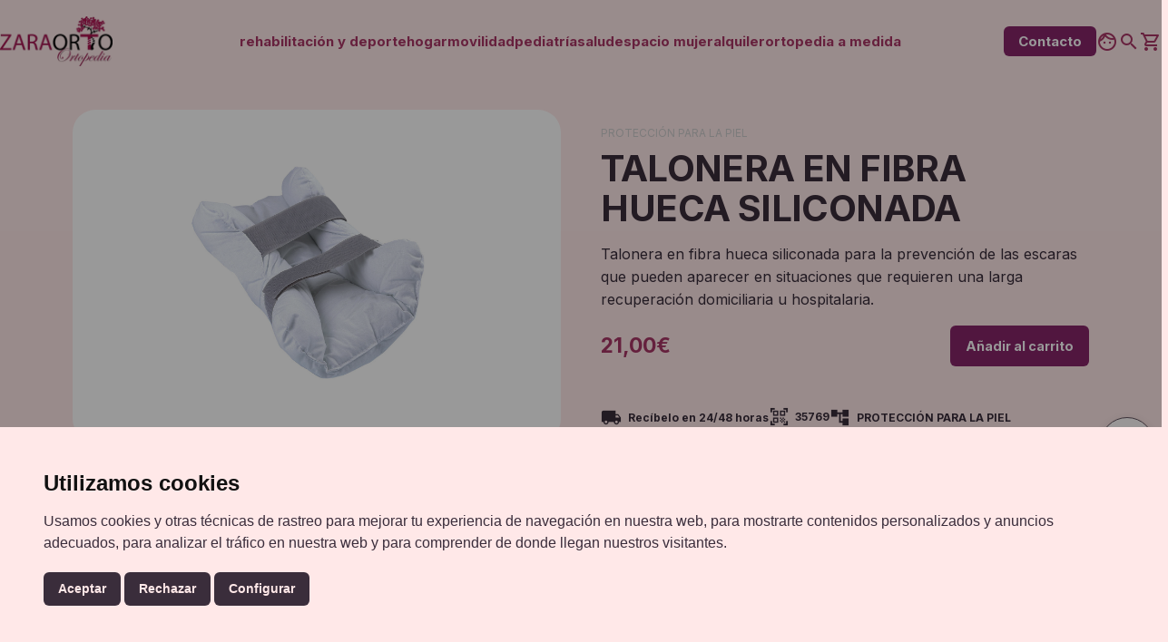

--- FILE ---
content_type: text/html; charset=UTF-8
request_url: https://www.zaraorto.com/producto/talonera-en-fibra-hueca-siliconada/
body_size: 38633
content:
<!doctype html>
<html lang="es" >
<head>
	<meta charset="UTF-8" />
	<meta name="viewport" content="width=device-width, initial-scale=1" />
	<link rel="apple-touch-icon" sizes="180x180" href="https://www.zaraorto.com/wp-content/uploads/cropped-favico-180x180.png">
	<link rel="icon" type="image/png" sizes="32x32" href="https://www.zaraorto.com/wp-content/uploads/cropped-favico-32x32.png">
	<!--link rel="manifest" href="/site.webmanifest"-->
	<link rel="mask-icon" href="https://www.zaraorto.com/wp-content/uploads/favico.svg" color="#5bbad5">
	<meta name="msapplication-TileColor" content="#da532c">
	<meta name="theme-color" content="#ffffff">
	<title>TALONERA EN FIBRA HUECA SILICONADA &#8211; Zaraorto</title>
<meta name='robots' content='max-image-preview:large' />
<link rel='dns-prefetch' href='//fonts.googleapis.com' />
<link href='https://fonts.gstatic.com' crossorigin rel='preconnect' />
<link rel="alternate" type="application/rss+xml" title="Zaraorto &raquo; Feed" href="https://www.zaraorto.com/feed/" />
<link rel="alternate" type="application/rss+xml" title="Zaraorto &raquo; Feed de los comentarios" href="https://www.zaraorto.com/comments/feed/" />
<link rel="alternate" title="oEmbed (JSON)" type="application/json+oembed" href="https://www.zaraorto.com/wp-json/oembed/1.0/embed?url=https%3A%2F%2Fwww.zaraorto.com%2Fproducto%2Ftalonera-en-fibra-hueca-siliconada%2F" />
<link rel="alternate" title="oEmbed (XML)" type="text/xml+oembed" href="https://www.zaraorto.com/wp-json/oembed/1.0/embed?url=https%3A%2F%2Fwww.zaraorto.com%2Fproducto%2Ftalonera-en-fibra-hueca-siliconada%2F&#038;format=xml" />
<style id='wp-img-auto-sizes-contain-inline-css'>
img:is([sizes=auto i],[sizes^="auto," i]){contain-intrinsic-size:3000px 1500px}
/*# sourceURL=wp-img-auto-sizes-contain-inline-css */
</style>
<style id='wp-emoji-styles-inline-css'>

	img.wp-smiley, img.emoji {
		display: inline !important;
		border: none !important;
		box-shadow: none !important;
		height: 1em !important;
		width: 1em !important;
		margin: 0 0.07em !important;
		vertical-align: -0.1em !important;
		background: none !important;
		padding: 0 !important;
	}
/*# sourceURL=wp-emoji-styles-inline-css */
</style>
<link rel='stylesheet' id='wp-block-library-css' href='https://www.zaraorto.com/wp-includes/css/dist/block-library/style.min.css?ver=6.9' media='all' />
<style id='classic-theme-styles-inline-css'>
/*! This file is auto-generated */
.wp-block-button__link{color:#fff;background-color:#32373c;border-radius:9999px;box-shadow:none;text-decoration:none;padding:calc(.667em + 2px) calc(1.333em + 2px);font-size:1.125em}.wp-block-file__button{background:#32373c;color:#fff;text-decoration:none}
/*# sourceURL=/wp-includes/css/classic-themes.min.css */
</style>
<link rel='stylesheet' id='twentig-blocks-css' href='https://www.zaraorto.com/wp-content/plugins/twentig/dist/style-index.css?ver=0078103f825eb552f6f7' media='all' />
<style id='twentig-blocks-inline-css'>
@media (width < 652px) { .tw-sm-hidden { display: none !important; }}@media (652px <= width < 1024px) { .tw-md-hidden { display: none !important; }}@media (width >= 1024px) { .tw-lg-hidden { display: none !important; }}
.tw-mt-0{margin-top:0px!important;}.tw-mb-0{margin-bottom:0px!important;}.tw-mt-1{margin-top:5px!important;}.tw-mb-1{margin-bottom:5px!important;}.tw-mt-2{margin-top:10px!important;}.tw-mb-2{margin-bottom:10px!important;}.tw-mt-3{margin-top:15px!important;}.tw-mb-3{margin-bottom:15px!important;}.tw-mt-4{margin-top:20px!important;}.tw-mb-4{margin-bottom:20px!important;}.tw-mt-5{margin-top:30px!important;}.tw-mb-5{margin-bottom:30px!important;}.tw-mt-6{margin-top:40px!important;}.tw-mb-6{margin-bottom:40px!important;}.tw-mt-7{margin-top:50px!important;}.tw-mb-7{margin-bottom:50px!important;}.tw-mt-8{margin-top:60px!important;}.tw-mb-8{margin-bottom:60px!important;}.tw-mt-9{margin-top:80px!important;}.tw-mb-9{margin-bottom:80px!important;}.tw-mt-10{margin-top:100px!important;}.tw-mb-10{margin-bottom:100px!important;}.tw-mt-auto{margin-top:auto!important;}.tw-mb-auto{margin-bottom:auto!important;}
/*# sourceURL=twentig-blocks-inline-css */
</style>
<link rel='stylesheet' id='twenty-twenty-one-custom-color-overrides-css' href='https://www.zaraorto.com/wp-content/themes/twentytwentyone/assets/css/custom-color-overrides.css?ver=v1.0.5' media='all' />
<style id='twenty-twenty-one-custom-color-overrides-inline-css'>
:root .editor-styles-wrapper{--global--color-background: #ffe8e8;--global--color-primary: #000;--global--color-secondary: #000;--button--color-background: #000;--button--color-text-hover: #000;}
/*# sourceURL=twenty-twenty-one-custom-color-overrides-inline-css */
</style>
<style id='global-styles-inline-css'>
:root{--wp--preset--aspect-ratio--square: 1;--wp--preset--aspect-ratio--4-3: 4/3;--wp--preset--aspect-ratio--3-4: 3/4;--wp--preset--aspect-ratio--3-2: 3/2;--wp--preset--aspect-ratio--2-3: 2/3;--wp--preset--aspect-ratio--16-9: 16/9;--wp--preset--aspect-ratio--9-16: 9/16;--wp--preset--color--black: #000000;--wp--preset--color--cyan-bluish-gray: #abb8c3;--wp--preset--color--white: #FFFFFF;--wp--preset--color--pale-pink: #f78da7;--wp--preset--color--vivid-red: #cf2e2e;--wp--preset--color--luminous-vivid-orange: #ff6900;--wp--preset--color--luminous-vivid-amber: #fcb900;--wp--preset--color--light-green-cyan: #7bdcb5;--wp--preset--color--vivid-green-cyan: #00d084;--wp--preset--color--pale-cyan-blue: #8ed1fc;--wp--preset--color--vivid-cyan-blue: #0693e3;--wp--preset--color--vivid-purple: #9b51e0;--wp--preset--color--dark-gray: #28303D;--wp--preset--color--gray: #39414D;--wp--preset--color--green: #D1E4DD;--wp--preset--color--blue: #D1DFE4;--wp--preset--color--purple: #D1D1E4;--wp--preset--color--red: #E4D1D1;--wp--preset--color--orange: #E4DAD1;--wp--preset--color--yellow: #EEEADD;--wp--preset--color--subtle: #ffd1d1;--wp--preset--color--adicustomer: #872569;--wp--preset--color--adicustom: #a93666;--wp--preset--color--adicustomlight: #bf4e99;--wp--preset--color--buttonback: #872569;--wp--preset--color--buttontext: #ffffff;--wp--preset--color--buttonacti: #b01656;--wp--preset--gradient--vivid-cyan-blue-to-vivid-purple: linear-gradient(135deg,rgb(6,147,227) 0%,rgb(155,81,224) 100%);--wp--preset--gradient--light-green-cyan-to-vivid-green-cyan: linear-gradient(135deg,rgb(122,220,180) 0%,rgb(0,208,130) 100%);--wp--preset--gradient--luminous-vivid-amber-to-luminous-vivid-orange: linear-gradient(135deg,rgb(252,185,0) 0%,rgb(255,105,0) 100%);--wp--preset--gradient--luminous-vivid-orange-to-vivid-red: linear-gradient(135deg,rgb(255,105,0) 0%,rgb(207,46,46) 100%);--wp--preset--gradient--very-light-gray-to-cyan-bluish-gray: linear-gradient(135deg,rgb(238,238,238) 0%,rgb(169,184,195) 100%);--wp--preset--gradient--cool-to-warm-spectrum: linear-gradient(135deg,rgb(74,234,220) 0%,rgb(151,120,209) 20%,rgb(207,42,186) 40%,rgb(238,44,130) 60%,rgb(251,105,98) 80%,rgb(254,248,76) 100%);--wp--preset--gradient--blush-light-purple: linear-gradient(135deg,rgb(255,206,236) 0%,rgb(152,150,240) 100%);--wp--preset--gradient--blush-bordeaux: linear-gradient(135deg,rgb(254,205,165) 0%,rgb(254,45,45) 50%,rgb(107,0,62) 100%);--wp--preset--gradient--luminous-dusk: linear-gradient(135deg,rgb(255,203,112) 0%,rgb(199,81,192) 50%,rgb(65,88,208) 100%);--wp--preset--gradient--pale-ocean: linear-gradient(135deg,rgb(255,245,203) 0%,rgb(182,227,212) 50%,rgb(51,167,181) 100%);--wp--preset--gradient--electric-grass: linear-gradient(135deg,rgb(202,248,128) 0%,rgb(113,206,126) 100%);--wp--preset--gradient--midnight: linear-gradient(135deg,rgb(2,3,129) 0%,rgb(40,116,252) 100%);--wp--preset--gradient--purple-to-yellow: linear-gradient(160deg, #D1D1E4 0%, #EEEADD 100%);--wp--preset--gradient--yellow-to-purple: linear-gradient(160deg, #EEEADD 0%, #D1D1E4 100%);--wp--preset--gradient--green-to-yellow: linear-gradient(160deg, #D1E4DD 0%, #EEEADD 100%);--wp--preset--gradient--yellow-to-green: linear-gradient(160deg, #EEEADD 0%, #D1E4DD 100%);--wp--preset--gradient--red-to-yellow: linear-gradient(160deg, #E4D1D1 0%, #EEEADD 100%);--wp--preset--gradient--yellow-to-red: linear-gradient(160deg, #EEEADD 0%, #E4D1D1 100%);--wp--preset--gradient--purple-to-red: linear-gradient(160deg, #D1D1E4 0%, #E4D1D1 100%);--wp--preset--gradient--red-to-purple: linear-gradient(160deg, #E4D1D1 0%, #D1D1E4 100%);--wp--preset--font-size--small: 14.4px;--wp--preset--font-size--medium: 18px;--wp--preset--font-size--large: 24px;--wp--preset--font-size--x-large: 42px;--wp--preset--font-size--extra-small: 14px;--wp--preset--font-size--normal: 16px;--wp--preset--font-size--h-3: 32px;--wp--preset--font-size--extra-large: 40px;--wp--preset--font-size--h-2: 48px;--wp--preset--font-size--huge: 60px;--wp--preset--font-size--gigantic: 144px;--wp--preset--spacing--20: 0.44rem;--wp--preset--spacing--30: 0.67rem;--wp--preset--spacing--40: 1rem;--wp--preset--spacing--50: 1.5rem;--wp--preset--spacing--60: 2.25rem;--wp--preset--spacing--70: 3.38rem;--wp--preset--spacing--80: 5.06rem;--wp--preset--shadow--natural: 6px 6px 9px rgba(0, 0, 0, 0.2);--wp--preset--shadow--deep: 12px 12px 50px rgba(0, 0, 0, 0.4);--wp--preset--shadow--sharp: 6px 6px 0px rgba(0, 0, 0, 0.2);--wp--preset--shadow--outlined: 6px 6px 0px -3px rgb(255, 255, 255), 6px 6px rgb(0, 0, 0);--wp--preset--shadow--crisp: 6px 6px 0px rgb(0, 0, 0);}:root :where(.is-layout-flow) > :first-child{margin-block-start: 0;}:root :where(.is-layout-flow) > :last-child{margin-block-end: 0;}:root :where(.is-layout-flow) > *{margin-block-start: 24px;margin-block-end: 0;}:root :where(.is-layout-constrained) > :first-child{margin-block-start: 0;}:root :where(.is-layout-constrained) > :last-child{margin-block-end: 0;}:root :where(.is-layout-constrained) > *{margin-block-start: 24px;margin-block-end: 0;}:root :where(.is-layout-flex){gap: 24px;}:root :where(.is-layout-grid){gap: 24px;}body .is-layout-flex{display: flex;}.is-layout-flex{flex-wrap: wrap;align-items: center;}.is-layout-flex > :is(*, div){margin: 0;}body .is-layout-grid{display: grid;}.is-layout-grid > :is(*, div){margin: 0;}.has-black-color{color: var(--wp--preset--color--black) !important;}.has-cyan-bluish-gray-color{color: var(--wp--preset--color--cyan-bluish-gray) !important;}.has-white-color{color: var(--wp--preset--color--white) !important;}.has-pale-pink-color{color: var(--wp--preset--color--pale-pink) !important;}.has-vivid-red-color{color: var(--wp--preset--color--vivid-red) !important;}.has-luminous-vivid-orange-color{color: var(--wp--preset--color--luminous-vivid-orange) !important;}.has-luminous-vivid-amber-color{color: var(--wp--preset--color--luminous-vivid-amber) !important;}.has-light-green-cyan-color{color: var(--wp--preset--color--light-green-cyan) !important;}.has-vivid-green-cyan-color{color: var(--wp--preset--color--vivid-green-cyan) !important;}.has-pale-cyan-blue-color{color: var(--wp--preset--color--pale-cyan-blue) !important;}.has-vivid-cyan-blue-color{color: var(--wp--preset--color--vivid-cyan-blue) !important;}.has-vivid-purple-color{color: var(--wp--preset--color--vivid-purple) !important;}.has-dark-gray-color{color: var(--wp--preset--color--dark-gray) !important;}.has-gray-color{color: var(--wp--preset--color--gray) !important;}.has-green-color{color: var(--wp--preset--color--green) !important;}.has-blue-color{color: var(--wp--preset--color--blue) !important;}.has-purple-color{color: var(--wp--preset--color--purple) !important;}.has-red-color{color: var(--wp--preset--color--red) !important;}.has-orange-color{color: var(--wp--preset--color--orange) !important;}.has-yellow-color{color: var(--wp--preset--color--yellow) !important;}.has-subtle-color{color: var(--wp--preset--color--subtle) !important;}.has-adicustomer-color{color: var(--wp--preset--color--adicustomer) !important;}.has-adicustom-color{color: var(--wp--preset--color--adicustom) !important;}.has-adicustomlight-color{color: var(--wp--preset--color--adicustomlight) !important;}.has-buttonback-color{color: var(--wp--preset--color--buttonback) !important;}.has-buttontext-color{color: var(--wp--preset--color--buttontext) !important;}.has-buttonacti-color{color: var(--wp--preset--color--buttonacti) !important;}.has-black-background-color{background-color: var(--wp--preset--color--black) !important;}.has-cyan-bluish-gray-background-color{background-color: var(--wp--preset--color--cyan-bluish-gray) !important;}.has-white-background-color{background-color: var(--wp--preset--color--white) !important;}.has-pale-pink-background-color{background-color: var(--wp--preset--color--pale-pink) !important;}.has-vivid-red-background-color{background-color: var(--wp--preset--color--vivid-red) !important;}.has-luminous-vivid-orange-background-color{background-color: var(--wp--preset--color--luminous-vivid-orange) !important;}.has-luminous-vivid-amber-background-color{background-color: var(--wp--preset--color--luminous-vivid-amber) !important;}.has-light-green-cyan-background-color{background-color: var(--wp--preset--color--light-green-cyan) !important;}.has-vivid-green-cyan-background-color{background-color: var(--wp--preset--color--vivid-green-cyan) !important;}.has-pale-cyan-blue-background-color{background-color: var(--wp--preset--color--pale-cyan-blue) !important;}.has-vivid-cyan-blue-background-color{background-color: var(--wp--preset--color--vivid-cyan-blue) !important;}.has-vivid-purple-background-color{background-color: var(--wp--preset--color--vivid-purple) !important;}.has-dark-gray-background-color{background-color: var(--wp--preset--color--dark-gray) !important;}.has-gray-background-color{background-color: var(--wp--preset--color--gray) !important;}.has-green-background-color{background-color: var(--wp--preset--color--green) !important;}.has-blue-background-color{background-color: var(--wp--preset--color--blue) !important;}.has-purple-background-color{background-color: var(--wp--preset--color--purple) !important;}.has-red-background-color{background-color: var(--wp--preset--color--red) !important;}.has-orange-background-color{background-color: var(--wp--preset--color--orange) !important;}.has-yellow-background-color{background-color: var(--wp--preset--color--yellow) !important;}.has-subtle-background-color{background-color: var(--wp--preset--color--subtle) !important;}.has-adicustomer-background-color{background-color: var(--wp--preset--color--adicustomer) !important;}.has-adicustom-background-color{background-color: var(--wp--preset--color--adicustom) !important;}.has-adicustomlight-background-color{background-color: var(--wp--preset--color--adicustomlight) !important;}.has-buttonback-background-color{background-color: var(--wp--preset--color--buttonback) !important;}.has-buttontext-background-color{background-color: var(--wp--preset--color--buttontext) !important;}.has-buttonacti-background-color{background-color: var(--wp--preset--color--buttonacti) !important;}.has-black-border-color{border-color: var(--wp--preset--color--black) !important;}.has-cyan-bluish-gray-border-color{border-color: var(--wp--preset--color--cyan-bluish-gray) !important;}.has-white-border-color{border-color: var(--wp--preset--color--white) !important;}.has-pale-pink-border-color{border-color: var(--wp--preset--color--pale-pink) !important;}.has-vivid-red-border-color{border-color: var(--wp--preset--color--vivid-red) !important;}.has-luminous-vivid-orange-border-color{border-color: var(--wp--preset--color--luminous-vivid-orange) !important;}.has-luminous-vivid-amber-border-color{border-color: var(--wp--preset--color--luminous-vivid-amber) !important;}.has-light-green-cyan-border-color{border-color: var(--wp--preset--color--light-green-cyan) !important;}.has-vivid-green-cyan-border-color{border-color: var(--wp--preset--color--vivid-green-cyan) !important;}.has-pale-cyan-blue-border-color{border-color: var(--wp--preset--color--pale-cyan-blue) !important;}.has-vivid-cyan-blue-border-color{border-color: var(--wp--preset--color--vivid-cyan-blue) !important;}.has-vivid-purple-border-color{border-color: var(--wp--preset--color--vivid-purple) !important;}.has-dark-gray-border-color{border-color: var(--wp--preset--color--dark-gray) !important;}.has-gray-border-color{border-color: var(--wp--preset--color--gray) !important;}.has-green-border-color{border-color: var(--wp--preset--color--green) !important;}.has-blue-border-color{border-color: var(--wp--preset--color--blue) !important;}.has-purple-border-color{border-color: var(--wp--preset--color--purple) !important;}.has-red-border-color{border-color: var(--wp--preset--color--red) !important;}.has-orange-border-color{border-color: var(--wp--preset--color--orange) !important;}.has-yellow-border-color{border-color: var(--wp--preset--color--yellow) !important;}.has-subtle-border-color{border-color: var(--wp--preset--color--subtle) !important;}.has-adicustomer-border-color{border-color: var(--wp--preset--color--adicustomer) !important;}.has-adicustom-border-color{border-color: var(--wp--preset--color--adicustom) !important;}.has-adicustomlight-border-color{border-color: var(--wp--preset--color--adicustomlight) !important;}.has-buttonback-border-color{border-color: var(--wp--preset--color--buttonback) !important;}.has-buttontext-border-color{border-color: var(--wp--preset--color--buttontext) !important;}.has-buttonacti-border-color{border-color: var(--wp--preset--color--buttonacti) !important;}.has-vivid-cyan-blue-to-vivid-purple-gradient-background{background: var(--wp--preset--gradient--vivid-cyan-blue-to-vivid-purple) !important;}.has-light-green-cyan-to-vivid-green-cyan-gradient-background{background: var(--wp--preset--gradient--light-green-cyan-to-vivid-green-cyan) !important;}.has-luminous-vivid-amber-to-luminous-vivid-orange-gradient-background{background: var(--wp--preset--gradient--luminous-vivid-amber-to-luminous-vivid-orange) !important;}.has-luminous-vivid-orange-to-vivid-red-gradient-background{background: var(--wp--preset--gradient--luminous-vivid-orange-to-vivid-red) !important;}.has-very-light-gray-to-cyan-bluish-gray-gradient-background{background: var(--wp--preset--gradient--very-light-gray-to-cyan-bluish-gray) !important;}.has-cool-to-warm-spectrum-gradient-background{background: var(--wp--preset--gradient--cool-to-warm-spectrum) !important;}.has-blush-light-purple-gradient-background{background: var(--wp--preset--gradient--blush-light-purple) !important;}.has-blush-bordeaux-gradient-background{background: var(--wp--preset--gradient--blush-bordeaux) !important;}.has-luminous-dusk-gradient-background{background: var(--wp--preset--gradient--luminous-dusk) !important;}.has-pale-ocean-gradient-background{background: var(--wp--preset--gradient--pale-ocean) !important;}.has-electric-grass-gradient-background{background: var(--wp--preset--gradient--electric-grass) !important;}.has-midnight-gradient-background{background: var(--wp--preset--gradient--midnight) !important;}.has-purple-to-yellow-gradient-background{background: var(--wp--preset--gradient--purple-to-yellow) !important;}.has-yellow-to-purple-gradient-background{background: var(--wp--preset--gradient--yellow-to-purple) !important;}.has-green-to-yellow-gradient-background{background: var(--wp--preset--gradient--green-to-yellow) !important;}.has-yellow-to-green-gradient-background{background: var(--wp--preset--gradient--yellow-to-green) !important;}.has-red-to-yellow-gradient-background{background: var(--wp--preset--gradient--red-to-yellow) !important;}.has-yellow-to-red-gradient-background{background: var(--wp--preset--gradient--yellow-to-red) !important;}.has-purple-to-red-gradient-background{background: var(--wp--preset--gradient--purple-to-red) !important;}.has-red-to-purple-gradient-background{background: var(--wp--preset--gradient--red-to-purple) !important;}.has-small-font-size{font-size: var(--wp--preset--font-size--small) !important;}.has-medium-font-size{font-size: var(--wp--preset--font-size--medium) !important;}.has-large-font-size{font-size: var(--wp--preset--font-size--large) !important;}.has-x-large-font-size{font-size: var(--wp--preset--font-size--x-large) !important;}.has-extra-small-font-size{font-size: var(--wp--preset--font-size--extra-small) !important;}.has-normal-font-size{font-size: var(--wp--preset--font-size--normal) !important;}.has-h-3-font-size{font-size: var(--wp--preset--font-size--h-3) !important;}.has-extra-large-font-size{font-size: var(--wp--preset--font-size--extra-large) !important;}.has-h-2-font-size{font-size: var(--wp--preset--font-size--h-2) !important;}.has-huge-font-size{font-size: var(--wp--preset--font-size--huge) !important;}.has-gigantic-font-size{font-size: var(--wp--preset--font-size--gigantic) !important;}
:root :where(.wp-block-pullquote){font-size: 1.5em;line-height: 1.6;}
/*# sourceURL=global-styles-inline-css */
</style>
<link rel='stylesheet' id='contact-form-7-css' href='https://www.zaraorto.com/wp-content/plugins/contact-form-7/includes/css/styles.css?ver=6.1.4' media='all' />
<link rel='stylesheet' id='photoswipe-css' href='https://www.zaraorto.com/wp-content/plugins/woocommerce/assets/css/photoswipe/photoswipe.min.css?ver=10.4.3' media='all' />
<link rel='stylesheet' id='photoswipe-default-skin-css' href='https://www.zaraorto.com/wp-content/plugins/woocommerce/assets/css/photoswipe/default-skin/default-skin.min.css?ver=10.4.3' media='all' />
<link rel='stylesheet' id='woocommerce-layout-css' href='https://www.zaraorto.com/wp-content/plugins/woocommerce/assets/css/woocommerce-layout.css?ver=10.4.3' media='all' />
<link rel='stylesheet' id='woocommerce-smallscreen-css' href='https://www.zaraorto.com/wp-content/plugins/woocommerce/assets/css/woocommerce-smallscreen.css?ver=10.4.3' media='only screen and (max-width: 768px)' />
<link rel='stylesheet' id='woocommerce-general-css' href='//www.zaraorto.com/wp-content/plugins/woocommerce/assets/css/twenty-twenty-one.css?ver=10.4.3' media='all' />
<style id='woocommerce-inline-inline-css'>
.woocommerce form .form-row .required { visibility: visible; }
/*# sourceURL=woocommerce-inline-inline-css */
</style>
<link rel='stylesheet' id='quick-and-easy-faqs-css' href='https://www.zaraorto.com/wp-content/plugins/ymk-quick-and-easy-faqs/frontend/css/styles-public.css?ver=1.3.10.1' media='all' />
<style id='quick-and-easy-faqs-inline-css'>
/*Togle faqs*/

}
h2.faq-group-title {
    margin: 2rem 0;
}

.qe-faq-toggle:not(:first-of-type) {
    padding: 1rem 0 1rem;
}

.qe-faq-toggle .faq-title 
{
    display:flex;
    align-items: center;
    position: relative;
    cursor: pointer;
}
.qe-faq-toggle.active:not(:first-of-type) {
    padding: 1rem 0 2rem;
    margin: 1rem 0 1rem;
}

.qe-faq-toggle:first-of-type {
    padding: 0rem 0 1rem;
}

.qe-faq-toggle.active:first-of-type {
    padding: 0rem 0 2rem;
    margin: 0rem 0 2rem;
}

.qe-faq-toggle:last-of-type {
    padding: 1rem 0 0rem;
    margin-bottom:0rem;
}

.qe-faq-toggle .qe-toggle-title .faq-title {
    font-size: larger;
    margin: 0 !important;
    padding-right: 50px;
}

.qe-faq-toggle .qe-toggle-title i.fa {
    margin-right: 0;
}

.qe-faq-toggle .qe-toggle-title {
    background-color: transparent !important;
    border: 0px solid #ddd;
    margin: 0;
    height: auto;
    cursor: pointer;
    transition: all 0.2s;
    padding: 0rem 0;
    /* padding: 0; */
}

.qe-faq-toggle .qe-toggle-content {
    padding: 0em 0em;
    margin: 0;
    border: 0px solid #ddd;
    display: none;
}

.qe-faq-toggle.active {
    padding: 2rem 0;
    border: 0px;
    border-top: 1px solid #ddd;
    border-bottom: 1px solid #ddd;
    transition: all 0s;
}

.qe-faq-toggle.active:first-of-type {
    border-top: 0px solid #ddd;
    border-bottom: 1px solid #ddd;
}

.qe-faq-toggle.active:last-of-type {
    border-bottom: 0px solid #ddd;
}

.qe-faq-toggle.active:not(:first-of-type) .qe-toggle-title {
    padding: 1rem 0;
}

.qe-faq-toggle.active:first-of-type .qe-toggle-title {
    padding: 0 0 1rem;
}

.qae-faqs-container.qae-faqs-toggle-container p:first-of-type {
    margin-top: 0;
}

.qae-faqs-container.qae-faqs-toggle-container p:last-of-type {
    margin-bottom: 0;
}

.faq-title:after {
    /* position: absolute; */
    font-family: 'Material Icons Outlined';
    font-size: 24px;
    line-height: normal;
    font-weight: 100;
    /* flex: 1; */
    right: 0;
}

.qe-faq-toggle .faq-title:after {
    font-family: 'Material Icons Outlined';
    font-size: 24px;
    position: absolute;
    line-height: normal;
    font-weight: 100;
    flex: 1;
    right: 0;
    position: absolute;
}

.qe-faq-toggle .faq-title:after{
    content:"\e5cf";
}

.qe-faq-toggle.active .faq-title:after
{
    content:"\e5ce";
}
/*# sourceURL=quick-and-easy-faqs-inline-css */
</style>
<link rel='stylesheet' id='mini-compe-css-css' href='https://www.zaraorto.com/wp-content/plugins/ymk-woo-extra/assets/css/compe-style.css?ver=6.9' media='all' />
<link rel='stylesheet' id='notice-css-css' href='https://www.zaraorto.com/wp-content/plugins/ymk-woo-extra/assets/css/notice-style.css?ver=6.9' media='all' />
<link rel='stylesheet' id='cart-css-css' href='https://www.zaraorto.com/wp-content/plugins/ymk-woo-extra/assets/css/cart-style.css?ver=6.9' media='all' />
<link rel='stylesheet' id='mini-cart-css-css' href='https://www.zaraorto.com/wp-content/plugins/ymk-woo-extra/assets/css/mini-cart-style.css?ver=6.9' media='all' />
<link rel='stylesheet' id='modal-cart-css-css' href='https://www.zaraorto.com/wp-content/plugins/ymk-woo-extra/assets/css/modal-cart-style.css?ver=6.9' media='all' />
<link rel='stylesheet' id='modal-filtering-css-css' href='https://www.zaraorto.com/wp-content/plugins/ymk-woo-extra/assets/css/modal-filtering-style.css?ver=6.9' media='all' />
<link rel='stylesheet' id='loop-images-css-css' href='https://www.zaraorto.com/wp-content/plugins/ymk-woo-extra/assets/css/loop-images-style.css?ver=6.9' media='all' />
<link rel='stylesheet' id='loop-bagels-css-css' href='https://www.zaraorto.com/wp-content/plugins/ymk-woo-extra/assets/css/loop-bagels-style.css?ver=6.9' media='all' />
<link rel='stylesheet' id='filtering-css-css' href='https://www.zaraorto.com/wp-content/plugins/ymk-woo-extra/assets/css/filtering-style.css?ver=6.9' media='all' />
<link rel='stylesheet' id='ordering-css-css' href='https://www.zaraorto.com/wp-content/plugins/ymk-woo-extra/assets/css/ordering-style.css?ver=6.9' media='all' />
<link rel='stylesheet' id='shop-filters-css-css' href='https://www.zaraorto.com/wp-content/plugins/ymk-woo-extra/assets/css/ymk-shop-filters.css?ver=6.9' media='all' />
<link rel='stylesheet' id='colores-css' href='https://www.zaraorto.com/wp-content/plugins/ymk-woo-extra/assets/css/colores.css?ver=6.9' media='all' />
<link rel='stylesheet' id='mini-variable-css-css' href='https://www.zaraorto.com/wp-content/plugins/ymk-woo-extra/assets/css/variable-style.css?ver=6.9' media='all' />
<link rel='stylesheet' id='related-css-css' href='https://www.zaraorto.com/wp-content/plugins/ymk-woo-extra/assets/css/ymk-related.css?ver=6.9' media='all' />
<link rel='stylesheet' id='shop-loop-css-css' href='https://www.zaraorto.com/wp-content/plugins/ymk-woo-extra/assets/css/ymk-shop-loop.css?ver=6.9' media='all' />
<link rel='stylesheet' id='ymk-single-product-css-css' href='https://www.zaraorto.com/wp-content/plugins/ymk-woo-extra/assets/css/ymk-single-product-style.css?ver=6.9' media='all' />
<link rel='stylesheet' id='parent-css-css' href='https://www.zaraorto.com/wp-content/themes/twentytwentyone/style.css?ver=6.9' media='all' />
<link rel='stylesheet' id='child-css-css' href='https://www.zaraorto.com/wp-content/themes/twentytwentyone-child/style.css?ver=6.9' media='all' />
<link rel='stylesheet' id='maincs-css' href='https://www.zaraorto.com/wp-content/themes/twentytwentyone-child/css/main.css?ver=6.9' media='all' />
<link rel='stylesheet' id='clientecs-css' href='https://www.zaraorto.com/wp-content/themes/twentytwentyone-child/css/cliente.css?ver=6.9' media='all' />
<link rel='stylesheet' id='sweetcs-css' href='https://www.zaraorto.com/wp-content/themes/twentytwentyone-child/css/sweetalert2.min.css?ver=6.9' media='all' />
<link rel='stylesheet' id='mmenucs-css' href='https://www.zaraorto.com/wp-content/themes/twentytwentyone-child/css/mmenu-light.css?ver=6.9' media='all' />
<link rel='stylesheet' id='animacs-css' href='https://www.zaraorto.com/wp-content/themes/twentytwentyone-child/css/animate.min.css?ver=6.9' media='all' />
<link rel='stylesheet' id='litycs-css' href='https://www.zaraorto.com/wp-content/themes/twentytwentyone-child/css/lity.min.css?ver=6.9' media='all' />
<link rel='stylesheet' id='back-css-css' href='https://www.zaraorto.com/wp-content/themes/twentytwentyone-child/css/back-style.css?ver=6.9' media='all' />
<link rel='stylesheet' id='modal-sidebar-css-css' href='https://www.zaraorto.com/wp-content/themes/twentytwentyone-child/css/modal-sidebar-style.css?ver=6.9' media='all' />
<link rel='stylesheet' id='goicons-css' href='https://fonts.googleapis.com/icon?family=Material+Icons+Outlined&#038;ver=6.9' media='all' />
<link rel='stylesheet' id='ggicons-css' href='https://fonts.googleapis.com/icon?family=Material+Icons&#038;ver=6.9' media='all' />
<link rel='stylesheet' id='share-css-css' href='https://www.zaraorto.com/wp-content/themes/twentytwentyone-child/css/share-style.css?ver=6.9' media='all' />
<link rel='stylesheet' id='chat-css-css' href='https://www.zaraorto.com/wp-content/themes/twentytwentyone-child/css/chat-style.css?ver=6.9' media='all' />
<link rel='stylesheet' id='my-style-child-css' href='https://www.zaraorto.com/wp-content/themes/twentytwentyone-child/css/child-theme-style.css?ver=6.9' media='all' />
<link rel='stylesheet' id='ymk_search-css' href='https://www.zaraorto.com/wp-content/themes/twentytwentyone-child/css/ymk_search_layout.css?ver=6.9' media='all' />
<link rel='stylesheet' id='colors-css-css' href='https://www.zaraorto.com/wp-content/themes/twentytwentyone-child/css/colors-style.css?ver=6.9' media='all' />
<link rel='stylesheet' id='ymkmenu-css-css' href='https://www.zaraorto.com/wp-content/themes/twentytwentyone-child/css/nav-menus-style.css?ver=6.9' media='all' />
<link rel='stylesheet' id='ymk-topbar-css-css' href='https://www.zaraorto.com/wp-content/themes/twentytwentyone-child/css/topbar-style.css?ver=6.9' media='all' />
<link rel='stylesheet' id='shortcodes-css-css' href='https://www.zaraorto.com/wp-content/themes/twentytwentyone-child/css/shortcodes-style.css?ver=6.9' media='all' />
<link rel='stylesheet' id='iconos-css-css' href='https://www.zaraorto.com/wp-content/themes/twentytwentyone-child/css/iconos-style.css?ver=6.9' media='all' />
<link rel='stylesheet' id='toc-css-css' href='https://www.zaraorto.com/wp-content/themes/twentytwentyone-child/css/toc.css?ver=6.9' media='all' />
<link rel='stylesheet' id='landing-css-css' href='https://www.zaraorto.com/wp-content/themes/twentytwentyone-child/css/landing-style.css?ver=6.9' media='all' />
<link rel='stylesheet' id='slick-css-css' href='https://www.zaraorto.com/wp-content/themes/twentytwentyone-child/css/slick.css?ver=6.9' media='all' />
<link rel='stylesheet' id='ymk-related-posts-css-css' href='https://www.zaraorto.com/wp-content/themes/twentytwentyone-child/css/related-posts-style.css?ver=6.9' media='all' />
<link rel='stylesheet' id='toggle-css-css' href='https://www.zaraorto.com/wp-content/themes/twentytwentyone-child/css/toggle-style-new.css?ver=6.9' media='all' />
<link rel='stylesheet' id='ymk-bolas-css-css' href='https://www.zaraorto.com/wp-content/themes/twentytwentyone-child/css/bolas-style.css?ver=6.9' media='all' />
<link rel='stylesheet' id='modal-style-css' href='https://www.zaraorto.com/wp-content/themes/twentytwentyone-child/css/modal-style.css?ver=6.9' media='all' />
<link rel='stylesheet' id='more-style-css' href='https://www.zaraorto.com/wp-content/themes/twentytwentyone-child/css/more-style.css?ver=6.9' media='all' />
<link rel='stylesheet' id='ymk-mail-css-css' href='https://www.zaraorto.com/wp-content/themes/twentytwentyone-child/css/mail-style.css?ver=6.9' media='all' />
<link rel='stylesheet' id='twenty-twenty-one-style-css' href='https://www.zaraorto.com/wp-content/themes/twentytwentyone/style.css?ver=v1.0.5' media='all' />
<style id='twenty-twenty-one-style-inline-css'>
:root{--global--color-background: #ffe8e8;--global--color-primary: #000;--global--color-secondary: #000;--button--color-background: #000;--button--color-text-hover: #000;}
/*# sourceURL=twenty-twenty-one-style-inline-css */
</style>
<link rel='stylesheet' id='twenty-twenty-one-print-style-css' href='https://www.zaraorto.com/wp-content/themes/twentytwentyone/assets/css/print.css?ver=v1.0.5' media='print' />
<link rel='stylesheet' id='pwb-styles-frontend-css' href='https://www.zaraorto.com/wp-content/plugins/perfect-woocommerce-brands/build/frontend/css/style.css?ver=3.6.8' media='all' />
<link rel='stylesheet' id='back-coupon-css-css' href='https://www.zaraorto.com/wp-content/plugins/ymk-woo-extra/assets/css/ymk-back-coupon.css?ver=6.9' media='all' />
<link rel='stylesheet' id='ymk-home-page-css-css' href='https://www.zaraorto.com/wp-content/themes/twentytwentyone-child/css/home-page-style.css?ver=6.9' media='all' />
<link rel='stylesheet' id='twentig-twentyone-css' href='https://www.zaraorto.com/wp-content/plugins/twentig/dist/css/twentytwentyone/style.css?ver=1.9.6' media='all' />
<style id='twentig-twentyone-inline-css'>
@media (min-width:1280px){.site-header{flex-wrap:nowrap}.site-branding{flex:1 0 25%;max-width:25%}.primary-navigation{flex:1 0 75%;max-width:75%}.primary-navigation>.primary-menu-container,.site-header .custom-logo{margin:0}.primary-navigation>div>.menu-wrapper{flex:1 0 66.66%;justify-content:center;max-width:66.66%}ul.header-actions{flex:1 0 33.33%;max-width:33.33%;justify-content:flex-end;margin:0}.primary-navigation .header-actions>li:last-child{margin-inline-end:0}.header-actions>li.social-item:last-child{margin-inline-end:calc(0px - var(--primary-nav--padding))}}.primary-navigation .menu-button a{text-decoration:none!important;padding-inline:16px;font-weight:var(--button--font-weight);font-family:var(--button--font-family);border-radius:var(--button--border-radius);text-transform:none;letter-spacing:normal}#site-navigation .menu-button a,#site-navigation .menu-button a:focus{background-color:var(--header--color-text);color:var(--header--color-background,var(--global--color-background))}#site-navigation .menu-button a:is(:hover,:focus){opacity:0.9;outline-offset:4px!important}.menu-search + .social-item,.social-item + .menu-button{margin-inline-start:25px}.menu-search + .menu-button{margin-inline-start:35px}.header-actions .menu-button:last-child{margin-inline-end:var(--primary-nav--padding)}.header-actions .social-item:first-child{margin-inline-start:calc(0px - var(--primary-nav--padding))}@media (max-width:1279px){.tw-header-padding-small{--header--padding:24px}.menu-button-container{display:flex;padding-inline-end:calc(var(--site--padding) - 20px)}.has-logo .menu-button-container{padding-top:calc(var(--header--padding) + (var(--logo--height) - 45px)/2)}.site-header:not(.has-logo) .menu-button-container{padding-top:calc(var(--header--padding) + var(--branding--title--font-size)*1.2/2 - 22.5px)}.lock-scrolling .site{position:fixed;max-width:100%;width:100%}.site-header .primary-navigation{position:absolute;top:var(--global--admin-bar--height)}.primary-navigation-open .primary-navigation{width:100%;position:fixed;z-index:2}.primary-navigation>.primary-menu-container{display:block;position:fixed;visibility:hidden;opacity:0;top:0;height:100vh;z-index:499;overflow-x:hidden;overflow-y:auto;transform:translateY(var(--global--spacing-vertical));padding:calc(var(--global--spacing-unit)*6) var(--site--padding) var(--global--spacing-horizontal);background-color:var(--header--color-background);margin-inline-start:0}.admin-bar .primary-navigation>.primary-menu-container{top:0}.has-logo .primary-menu-container{padding-top:calc(80px + var(--logo--height))}.has-title-and-tagline .primary-menu-container{padding-top:calc(80px + var(--branding--title--font-size))}.primary-navigation>div>.menu-wrapper{padding-bottom:120px}.primary-navigation>div>.menu-wrapper:not(:last-child){padding-bottom:20px}.primary-navigation>div>.menu-wrapper li{display:block!important;position:relative;width:100%;margin-inline-start:0!important}.header-actions .search-field,.primary-navigation a{font-size:var(--primary-nav--font-size-mobile)}.site-header .primary-navigation .primary-menu-container .menu-wrapper a{padding-inline:0}.primary-navigation .sub-menu .menu-item>a{font-size:var(--primary-nav--font-size-sub-menu-mobile)}ul.header-actions{margin-inline-start:0;padding-bottom:120px;justify-content:flex-start}.header-actions .menu-search{margin:0 0 35px;width:100%}.header-actions .menu-search:last-child{margin-bottom:0}.header-actions .search-field{width:100%;border-color:currentcolor}.header-actions .menu-button{width:100%;margin:0}.header-actions .menu-button a{display:inline-block}.social-item + .menu-button{margin-top:35px}.menu-search + .menu-button{margin-top:15px}.header-actions .social-item{margin-inline-start:calc(0px - var(--primary-nav--padding))}.header-actions .social-item a{padding:var(--primary-nav--padding)}.header-actions .social-item + .social-item{margin-inline-start:0}#site-navigation .sub-menu{position:relative;display:block!important;padding:0;padding-inline-start:20px;margin:0;border:0;top:auto}.site-header .sub-menu-toggle,.site-header .sub-menu::after,.site-header .sub-menu::before{display:none!important}}.footer-navigation{font-size:min(var(--footer--font-size),18px);margin:0}.footer-inline .site-logo{margin:0}.footer-inline .site-name{padding-inline-end:25px;margin-inline-end:0!important}.footer-inline .site-info{display:flex;flex-wrap:wrap;align-items:baseline;padding-top:calc(var(--global--spacing-vertical)*0.5)}.footer-inline .site-info>*{margin-top:calc(var(--global--spacing-vertical)*0.5)}.footer-inline .site-info .powered-by{margin-inline-start:0}.footer-inline .powered-by:not(:last-child),.footer-inline .site-info .site-name:not(:nth-last-child(3)){margin-inline-end:auto;padding-inline-end:60px}.footer-navigation-wrapper{justify-content:flex-start;margin:0 calc(0px - var(--primary-nav--padding))}.footer-navigation-wrapper li{line-height:2.2}.footer-navigation-wrapper li a{padding-block:5px}.footer-navigation:only-child{flex-grow:1}.footer-navigation:only-child .menu-item:not(.social-item) + .social-item,.footer-navigation:only-child .social-item + .menu-item:not(.social-item){margin-inline-start:auto}.tw-footer-bg .footer-inline{padding-top:calc(var(--global--spacing-vertical)*1);padding-bottom:calc(var(--global--spacing-vertical)*1.5)}.tw-footer-monocolor .footer-inline{padding-top:0}.tw-footer-bg .footer-inline .site-info{margin:0;padding:0}@media (max-width:651px){.footer-inline .site-info{flex-direction:column;align-items:flex-start}.footer-inline .site-info .powered-by{order:3;padding-inline-end:0}.footer-navigation:only-child li.menu-item{margin-inline-start:0!important}.footer-navigation li:not(.social-item){width:100%}.footer-navigation li:not(.social-item) ~ .social-item{margin-top:10px}}.site-main{display:grid;grid-template-columns:repeat(1,1fr);column-gap:2em;row-gap:calc(var(--global--spacing-vertical)*2);max-width:var(--responsive--alignwide-width)}.tw-blog-card .site-main{row-gap:2em}.tw-blog-grid .entry-header{width:100%;margin-bottom:var(--global--spacing-unit)}.tw-blog-grid .navigation,.tw-blog-grid .no-results.not-found,.tw-blog-grid .page-header,.tw-blog-grid .search-result-count{width:100%;max-width:none;grid-column:1/-1}.page-header{margin-bottom:var(--global--spacing-vertical)}.tw-blog-card .page-header{margin-bottom:calc(var(--global--spacing-vertical)*2)}.tw-blog-card .navigation,.tw-blog-separator .navigation{border-top:0;padding-top:0}.tw-blog-card .navigation{margin-top:calc(var(--global--spacing-vertical)*1.5)}.tw-blog-grid .search-result-count{margin-top:0}.tw-blog-grid .hentry{margin:0;display:flex;flex-direction:column;width:100%}.tw-blog-grid .hentry .entry-footer{width:100%;max-width:100%;border:0;padding:0;margin:0;font-size:max(calc(var(--global--font-size-base)*0.7),14px)}.tw-blog-card .hentry .entry-footer,.tw-blog-separator .hentry .entry-footer{margin-top:auto}.tw-blog-grid .hentry.tw-no-meta .entry-footer,.tw-blog-grid .post-thumbnail figcaption{display:none}.tw-blog-grid .post-thumbnail{width:100%;max-width:100%;margin:var(--global--spacing-vertical) 0 10px}.tw-blog-grid .post-thumbnail img{margin:0}.tw-blog-grid.tw-blog-image-above .post-thumbnail{margin-bottom:var(--global--spacing-vertical)}.tw-blog-grid .hentry .entry-content{font-size:max(var(--global--font-size-sm),16px);line-height:min(var(--global--line-height-body),1.6);width:100%;margin-bottom:calc(var(--global--spacing-vertical)*0.7);margin-top:0}.tw-blog-grid .hentry.tw-no-meta .entry-content{margin-bottom:0}.tw-blog-grid .entry-content>*{margin-top:0;margin-bottom:calc(var(--global--spacing-vertical)*0.666)}.tw-blog-grid .entry-content>*:last-child{margin-bottom:0}.tw-blog-grid h2.entry-title{font-size:var(--archive-heading-size,var(--global--font-size-lg))}.tw-blog-separator .hentry{padding-bottom:var(--global--spacing-vertical);border-bottom:var(--separator--height) solid var(--separator--border-color)}@media only screen and (max-width:821px){.site-main{column-gap:24px}.tw-blog-card .site-main{row-gap:24px}.tw-blog-grid h2.entry-title{font-size:min(var(--archive-heading-size,var(--global--font-size-lg)),var(--global--font-size-lg))}}@media (min-width:652px){.site-main{grid-template-columns:repeat(2,minmax(0,1fr))}}@media (min-width:1280px){.tw-blog-columns-3 .site-main{grid-template-columns:repeat(3,minmax(0,1fr))}}.widget-area{font-size:min(var(--footer--font-size),18px);color:var(--widgets--color-text,var(--footer--color-text))}.tw-footer-widgets-bg .widget-area{background-color:var(--widgets--color-background,var(--footer--color-background));max-width:none;padding:calc(var(--global--spacing-vertical)*1.333) calc((100% - var(--responsive--alignwide-width))/2)}.tw-footer-widgets-full .widget-area{padding-inline:var(--responsive--alignfull-padding);max-width:none}.tw-footer-monocolor .widget-area{padding-bottom:calc(var(--global--spacing-vertical)*0.666)}.widget-area .widget a{color:var(--widgets--color-link,var(--footer--color-link))}@media (max-width:481px){.widget-area>*{margin-block:var(--global--spacing-vertical)}}@media only screen and (max-width:1023px){.widget-area{column-gap:40px}}@media only screen and (min-width:1024px){.widget-area{column-gap:40px;grid-template-columns:repeat(4,minmax(0,1fr))}}.site{background-color:var(--global--color-background)}@media only screen and (min-width:1392px){:root{--responsive--alignfull-padding:var(--site--padding);--responsive--aligndefault-width:min(calc(1392px - 2 * var(--site--padding)),var(--max--aligndefault-width));--responsive--alignwide-width:min(calc(1392px - 2 * var(--site--padding)),var(--max--alignwide-width))}.site{max-width:1392px;margin:0 auto}body:not(.tw-header-full) .site-header,body:not(.tw-footer-widgets-full) .widget-area,body:not(.tw-footer-full) .site-footer{max-width:inherit;padding-left:max(calc((1392px - var(--max--alignwide-width)) /2),var(--site--padding));padding-right:max(calc((1392px - var(--max--alignwide-width)) /2),var(--site--padding))}.tw-header-full .site-header{max-width:inherit}}:root{--max--alignwide-width:1392px;--font-base:'Inter',sans-serif;--global--font-size-base:1rem;--global--line-height-body:1.6;--font-headings:'Inter',sans-serif;--heading--font-weight:700;--heading--font-weight-page-title:700;--heading--font-weight-strong:700;--widget--font-weight-title:700;--global--letter-spacing:-0.015em;--heading--letter-spacing-h5:-0.015em;--heading--letter-spacing-h6:-0.015em;--global--font-size-xxl:3.75rem;--primary-nav--font-size:0.9375rem;--primary-nav--font-weight:400;--button--padding-vertical:8px;--button--padding-horizontal:16px;--button--font-size:var(--global--font-size-sm);--button--border-radius:6px;--button--border-width:1px;--form--border-width:1px;--archive-img-ratio:100%;--global--color-primary:#3a2d3b;--global--color-secondary:#3a2d3b;--content--color--link:#a93666;--header--color-background:#ffe8e8;--branding--color-text:#939493;--header--color-text:#a93666;--header--color-link-hover:#6c0049;--footer--color-background:#872569;--footer--color-text:#ffe8e8;--footer--color-link:#ffe8e8;--footer--color-link-hover:#ffe8e8;--footer--color-link:#ffe8e8;--footer--color-link-hover:#ffe8e8;--widgets--color-background:#872569;--widgets--color-text:#ffe8e8;--widgets--color-link:#ffe8e8}.single-post{--global--font-size-page-title:2.8125rem}.site-logo .custom-logo{max-width:124px;max-height:none!important}:root{--logo--height:55.22px;--logo--height-mobile:55.22px}.primary-navigation,.menu-button-container .button{text-transform:lowercase}.search-form .search-submit,.wp-block-search .wp-block-search__button{border-radius:0}.site-footer a,.widget-area a{text-decoration:none}.site-footer a:hover,.widget-area a:hover,.site-footer a:focus,.widget-area a:focus{text-decoration:underline}.footer-navigation-wrapper li a:hover{text-decoration-style:solid}:root{--wp--preset--color--subtle:#ffd1d1}:root .has-subtle-background-color,:root .has-subtle-background-background-color{background-color:#ffd1d1}:root .has-subtle-color{color:#ffd1d1}.footer-custom a{color:var(--footer--color-link)}.site-footer>.site-info,.single .site-main>article>.entry-footer,.page-header,.pagination,.comments-pagination,.wp-block-image.is-style-twentytwentyone-border img,.wp-block-image.is-style-twentytwentyone-image-frame img,.wp-block-latest-posts.is-style-twentytwentyone-latest-posts-borders li,.wp-block-media-text.is-style-twentytwentyone-border,.wp-block-group.is-style-twentytwentyone-border{border-width:1px}input[type=checkbox]:after{left:7px;top:4px}#page input[type=submit],#page .wp-block-button:not(.is-style-outline) .wp-block-button__link:not(.has-background),.wp-block-file .wp-block-file__button{background-color:#872569;border-color:#872569;color:#ffffff}#page .wp-block-button.is-style-outline .wp-block-button__link:not(.has-background):not(.has-text-color){border-color:#872569;color:#872569}#site-navigation .menu-button a,#site-navigation .menu-button a:focus{background-color:#872569;color:#ffffff}input[type=submit]:hover,input[type=submit]:focus,input[type=submit]:active,.wp-block-button:not(.is-style-outline) .wp-block-button__link:not(.has-background):hover,.wp-block-button:not(.is-style-outline) .wp-block-button__link:not(.has-background):focus,.wp-block-button:not(.is-style-outline) .wp-block-button__link:not(.has-background):active,.wp-block-button.is-style-outline .wp-block-button__link:not(.has-text-color):hover,.wp-block-button.is-style-outline .wp-block-button__link:not(.has-text-color):focus,.wp-block-button.is-style-outline .wp-block-button__link:not(.has-text-color):active,.wp-block-file .wp-block-file__button:hover,.wp-block-file .wp-block-file__button:focus,.wp-block-file .wp-block-file__button:active{background-color:#b01656!important;border-color:#b01656!important;color:#ffffff!important}#site-navigation .menu-button a:hover,#site-navigation .menu-button a:focus{opacity:1;background-color:#b01656!important;color:#ffffff!important}@media(max-width:651px){.site-logo .custom-logo{max-width:124px;max-height:none!important}}.wpcf7-form p{margin-bottom:30px}span.wpcf7-form-control-wrap{display:block;margin-top:10px}div.wpcf7 .ajax-loader,div.wpcf7 wpcf7-spinner{margin-left:20px;vertical-align:text-top}.wpcf7-not-valid-tip{font-size:var(--global--font-size-xs);margin-top:5px;color:var(--error--color)}.wpcf7-text{width:100%}.wpcf7 form .wpcf7-response-output{margin:40px 0 0;border:0;padding:0;color:var(--error--color)}.wpcf7 form.sent .wpcf7-response-output{color:currentcolor}.wpcf7-list-item.first{margin-left:0}.wpcf7-list-item label{display:flex}input + .wpcf7-list-item-label,.wpcf7-list-item-label + input{margin-left:10px}
/*# sourceURL=twentig-twentyone-inline-css */
</style>
<link rel='stylesheet' id='twentig-twentyone-fonts-css' href='https://fonts.googleapis.com/css2?family=Inter%3Aital%2Cwght%400%2C400%3B0%2C700%3B1%2C400&#038;display=swap' media='all' />
<script src="https://www.zaraorto.com/wp-includes/js/jquery/jquery.min.js?ver=3.7.1" id="jquery-core-js"></script>
<script src="https://www.zaraorto.com/wp-includes/js/jquery/jquery-migrate.min.js?ver=3.4.1" id="jquery-migrate-js"></script>
<script src="https://www.zaraorto.com/wp-content/plugins/woocommerce/assets/js/jquery-blockui/jquery.blockUI.min.js?ver=2.7.0-wc.10.4.3" id="wc-jquery-blockui-js" defer data-wp-strategy="defer"></script>
<script id="wc-add-to-cart-js-extra">
var wc_add_to_cart_params = {"ajax_url":"/wp-admin/admin-ajax.php","wc_ajax_url":"/?wc-ajax=%%endpoint%%","i18n_view_cart":"Ver carrito","cart_url":"https://www.zaraorto.com/cart/","is_cart":"","cart_redirect_after_add":"no"};
//# sourceURL=wc-add-to-cart-js-extra
</script>
<script src="https://www.zaraorto.com/wp-content/plugins/woocommerce/assets/js/frontend/add-to-cart.min.js?ver=10.4.3" id="wc-add-to-cart-js" defer data-wp-strategy="defer"></script>
<script src="https://www.zaraorto.com/wp-content/plugins/woocommerce/assets/js/photoswipe/photoswipe.min.js?ver=4.1.1-wc.10.4.3" id="wc-photoswipe-js" defer data-wp-strategy="defer"></script>
<script src="https://www.zaraorto.com/wp-content/plugins/woocommerce/assets/js/photoswipe/photoswipe-ui-default.min.js?ver=4.1.1-wc.10.4.3" id="wc-photoswipe-ui-default-js" defer data-wp-strategy="defer"></script>
<script id="wc-single-product-js-extra">
var wc_single_product_params = {"i18n_required_rating_text":"Por favor elige una puntuaci\u00f3n","i18n_rating_options":["1 de 5 estrellas","2 de 5 estrellas","3 de 5 estrellas","4 de 5 estrellas","5 de 5 estrellas"],"i18n_product_gallery_trigger_text":"Ver galer\u00eda de im\u00e1genes a pantalla completa","review_rating_required":"yes","flexslider":{"rtl":false,"animation":"slide","smoothHeight":true,"directionNav":false,"controlNav":"thumbnails","slideshow":false,"animationSpeed":500,"animationLoop":false,"allowOneSlide":false},"zoom_enabled":"","zoom_options":[],"photoswipe_enabled":"1","photoswipe_options":{"shareEl":false,"closeOnScroll":false,"history":false,"hideAnimationDuration":0,"showAnimationDuration":0},"flexslider_enabled":""};
//# sourceURL=wc-single-product-js-extra
</script>
<script src="https://www.zaraorto.com/wp-content/plugins/woocommerce/assets/js/frontend/single-product.min.js?ver=10.4.3" id="wc-single-product-js" defer data-wp-strategy="defer"></script>
<script src="https://www.zaraorto.com/wp-content/plugins/woocommerce/assets/js/js-cookie/js.cookie.min.js?ver=2.1.4-wc.10.4.3" id="wc-js-cookie-js" defer data-wp-strategy="defer"></script>
<script id="woocommerce-js-extra">
var woocommerce_params = {"ajax_url":"/wp-admin/admin-ajax.php","wc_ajax_url":"/?wc-ajax=%%endpoint%%","i18n_password_show":"Mostrar contrase\u00f1a","i18n_password_hide":"Ocultar contrase\u00f1a"};
//# sourceURL=woocommerce-js-extra
</script>
<script src="https://www.zaraorto.com/wp-content/plugins/woocommerce/assets/js/frontend/woocommerce.min.js?ver=10.4.3" id="woocommerce-js" defer data-wp-strategy="defer"></script>
<script src="https://www.zaraorto.com/wp-content/plugins/ymk-woo-extra/assets/js/ymk-compe.js?ver=6.9" id="ymk-compe-js"></script>
<script src="https://www.zaraorto.com/wp-content/plugins/ymk-woo-extra/assets/js/ymk-notice.js?ver=6.9" id="ymk-notice-js"></script>
<script src="https://www.zaraorto.com/wp-content/plugins/ymk-woo-extra/assets/js/ymk-cart.js?ver=6.9" id="ymk-cart-js"></script>
<script src="https://www.zaraorto.com/wp-content/plugins/ymk-woo-extra/assets/js/ymk-filtering.js?ver=6.9" id="ymk-filtering-js"></script>
<script src="https://www.zaraorto.com/wp-content/plugins/ymk-woo-extra/assets/js/ymk-ordering.js?ver=6.9" id="ymk-ordering-js"></script>
<script src="https://www.zaraorto.com/wp-content/plugins/ymk-woo-extra/assets/js/infinite-scroll.pkgd.min.js?ver=6.9" id="ymk-infinjs-js"></script>
<script src="https://www.zaraorto.com/wp-content/plugins/ymk-woo-extra/assets/js/ymk-shop-filters.js?ver=6.9" id="ymk-shop-filters-js"></script>
<script src="https://www.zaraorto.com/wp-content/plugins/ymk-woo-extra/assets/js/ymk-related.js?ver=6.9" id="ymk-related-js"></script>
<script src="https://www.zaraorto.com/wp-content/plugins/ymk-woo-extra/assets/js/ymk-shop-loop.js?ver=6.9" id="ymk-shop-loop-js"></script>
<script src="https://www.zaraorto.com/wp-content/plugins/ymk-woo-extra/assets/js/ymk-single-product.js?ver=6.9" id="ymk-single-product-scripts-js"></script>
<script defer="defer" src="https://www.zaraorto.com/wp-content/plugins/widget-google-reviews/assets/js/public-main.js?ver=6.9.1" id="grw-public-main-js-js"></script>
<script src="https://www.zaraorto.com/wp-content/themes/twentytwentyone-child/js/infinite-scroll.pkgd.min.js?ver=6.9" id="infinjs-js"></script>
<script src="https://www.zaraorto.com/wp-content/themes/twentytwentyone-child/js/jquery.adaptive-backgrounds.js?ver=6.9" id="adaptJS-js"></script>
<script src="https://www.zaraorto.com/wp-content/themes/twentytwentyone-child/js/sweetalert2.js?ver=6.9" id="sweetJS-js"></script>
<script src="https://www.zaraorto.com/wp-content/themes/twentytwentyone-child/js/mmenu-light.js?ver=6.9" id="mmenujs-js"></script>
<script src="https://www.zaraorto.com/wp-content/themes/twentytwentyone-child/js/ymk-cookies.js?ver=6.9" id="ymk-cookies-js"></script>
<script src="https://www.zaraorto.com/wp-content/themes/twentytwentyone-child/js/ymk-anchorific.js?ver=6.9" id="tocjs-js"></script>
<script src="https://www.zaraorto.com/wp-content/themes/twentytwentyone-child/js/slick.js?ver=6.9" id="slickjs-js"></script>
<script id="twenty-twenty-one-ie11-polyfills-js-after">
( Element.prototype.matches && Element.prototype.closest && window.NodeList && NodeList.prototype.forEach ) || document.write( '<script src="https://www.zaraorto.com/wp-content/themes/twentytwentyone/assets/js/polyfills.js?ver=v1.0.5"></scr' + 'ipt>' );
//# sourceURL=twenty-twenty-one-ie11-polyfills-js-after
</script>
<script src="https://www.zaraorto.com/wp-content/themes/twentytwentyone/assets/js/primary-navigation.js?ver=v1.0.5" id="twenty-twenty-one-primary-navigation-script-js" defer data-wp-strategy="defer"></script>
<script src="https://www.zaraorto.com/wp-content/plugins/ymk-woo-extra/assets/js/ymk-back-coupon.js?ver=6.9" id="back-coupon-js-js"></script>
<script src="https://www.zaraorto.com/wp-content/plugins/ymk-woo-extra/assets/js/ymk-variable.js?ver=6.9" id="ymk-variable-js"></script>
<script id="ymk-shop-search-js-extra">
var my_ajax_object = {"ajax_url":"https://www.zaraorto.com/wp-admin/admin-ajax.php"};
//# sourceURL=ymk-shop-search-js-extra
</script>
<script src="https://www.zaraorto.com/wp-content/plugins/ymk-woo-extra/assets/js/ymk-shop-search.js?ver=6.9" id="ymk-shop-search-js"></script>
<link rel="https://api.w.org/" href="https://www.zaraorto.com/wp-json/" /><link rel="alternate" title="JSON" type="application/json" href="https://www.zaraorto.com/wp-json/wp/v2/product/4845" /><link rel="EditURI" type="application/rsd+xml" title="RSD" href="https://www.zaraorto.com/xmlrpc.php?rsd" />
<meta name="generator" content="WordPress 6.9" />
<meta name="generator" content="WooCommerce 10.4.3" />
<link rel="canonical" href="https://www.zaraorto.com/producto/talonera-en-fibra-hueca-siliconada/" />
<link rel='shortlink' href='https://www.zaraorto.com/?p=4845' />
<noscript><style>.tw-block-animation{opacity:1;transform:none;clip-path:none;}</style></noscript>
<style type="text/css"> li.product.outofstock:after { content: " Agotado "; } </style><!-- This site is powered by WooCommerce Redsys Gateway Light v.6.5.0 - https://es.wordpress.org/plugins/woo-redsys-gateway-light/ --><script>
document.addEventListener( 'wpcf7mailsent', function( event ) {
// console.log(event.detail);
// alert( 'YOU' );
// location = "https://www.zaraorto.com/gracias/";
jQuery(".wpcf7-response-output").hide();
lity("https://www.zaraorto.com/gracias/?template=basic&data-lity&no-title&modal");
}, false );
</script>
	<noscript><style>.woocommerce-product-gallery{ opacity: 1 !important; }</style></noscript>
	<style id="custom-background-css">
body.custom-background { background-color: #ffe8e8; }
</style>
	<style type="text/css">Hola Colores</style><link rel="icon" href="https://www.zaraorto.com/wp-content/uploads/2022/01/cropped-zaraorto-logo-1578896267-32x32.jpeg" sizes="32x32" />
<link rel="icon" href="https://www.zaraorto.com/wp-content/uploads/2022/01/cropped-zaraorto-logo-1578896267-192x192.jpeg" sizes="192x192" />
<link rel="apple-touch-icon" href="https://www.zaraorto.com/wp-content/uploads/2022/01/cropped-zaraorto-logo-1578896267-180x180.jpeg" />
<meta name="msapplication-TileImage" content="https://www.zaraorto.com/wp-content/uploads/2022/01/cropped-zaraorto-logo-1578896267-270x270.jpeg" />
<!-- Google tag (gtag.js) -->
<script async src="https://www.googletagmanager.com/gtag/js?id=G-KYMJFJTLFX"></script>
<script>
  window.dataLayer = window.dataLayer || [];
  function gtag(){dataLayer.push(arguments);}
  gtag('js', new Date());

  gtag('config', 'G-KYMJFJTLFX');
</script>		<style id="wp-custom-css">
			:is(h1, h2, h3, h4, h5, h6):not(.has-text-color) strong, div:not(.has-text-color)>strong, p:not(.has-text-color) strong {
    color: var(--content--color--link);
}

.elespacio {
      white-space: pre-line;
    }

/*
@media (min-width: 1279px) {
	header#masthead {
			padding-left: calc((100% - var(--responsive--alignwide-width)) / 10);
			padding-right: calc((100% - var(--responsive--alignwide-width)) / 10);
	}
}
*/

@media only screen and (min-width: 1392px) {
    .tw-header-full .site-header {
       max-width: var(--responsive--alignfull-width);
    }
}

.listado-calendario li.entry.product.type-product {
    background: transparent;
}

.producto-calendario {
    gap: 8px;
}


/*HOrarios*/
th.op-cell.op-cell-heading {
    font-size: var(--wp--preset--font-size--extra-small) !important;
}
/**/
.has-text-color .icono svg.replaced-svg, 
.has-text-color .icono.svg svg {
    color: currentColor !important;
}

a.wp-block-button__link:has(svg){
    display:none;
    line-height: inherit !important;
}

ul.is-style-tw-checkmark li {
    /* line-height: 1rem; */
    margin-bottom: 0;
}


.tax-product_cat.term-alquiler bdi:after {
    content:" semanales"
}


figure.woocommerce-product-gallery__wrapper img {
    border-radius: var(--button--border-radius);
    margin:0 auto
}


/*Contacto*/
.citaprevia{
    position: absolute !important;
    top: -15px !important;
    right: 0;
    background: #6c0049;
    color: white !important;
    border-radius: 9px;
    padding: 0 1rem;
    margin-right: 15px !important;
}

.wp-block-group.has-white-background-color.has-background.tw-shadow:has(.corner-lap) {
    position: relative;
}

.wp-block-group.has-white-background-color.has-background.tw-shadow:has(.corner-lap) *:not(.coner-lap) {
    z-index:+1;
}

.corner-lap > .wp-block-group__inner-container{
    background:transparent;
    position: absolute;
    width: 280px;
    height: 280px;
    top: 46%;
    right: 0;
    border-top-left-radius: 100%;
		overflow: hidden;
		z-index:0;
}

/**/
/*Apaño toggle*/
#printer figure {
    height: inherit !important;
}

.toggle-cols .title img{
    display:block !important;
}

figure#textura {
    width: 100%;
}
/*Apaño toggle*/
#printer .wp-block-group__inner-container.is-layout-constrained.wp-block-group-is-layout-constrained figure {
    position: absolute;
    top: 0;
    left: -2px;
    margin: 0;
    width: 101% !important;
}

div#printer {
    position:relative;
}

div#printer > div {
    position:relative;
}

#filtro {
/*	z-index:+1;*/
}

figure#soporte img {

    opacity:0.5;
		filter: contrast(223%) brightness(93%) saturate(3);
}

figure#mascara {
        opacity:0
}

body.portfolio-corse-a-medida-en-zaragoza div#printer > div {
    width: 529px;
    height: 663px;
    position: relative;
    clip-path: polygon( 22.127% 90.781%,22.127% 90.781%,22.193% 89.783%,22.26% 88.785%,22.327% 87.788%,22.393% 86.79%,22.46% 85.793%,22.524% 84.796%,22.587% 83.798%,22.646% 82.801%,22.703% 81.803%,22.755% 80.805%,22.755% 80.805%,22.824% 79.603%,22.91% 78.403%,23.016% 77.205%,23.146% 76.01%,23.303% 74.816%,23.49% 73.626%,23.71% 72.439%,23.968% 71.255%,24.266% 70.075%,24.608% 68.898%,24.608% 68.898%,24.848% 68.145%,25.099% 67.395%,25.361% 66.648%,25.637% 65.905%,25.926% 65.165%,26.231% 64.429%,26.553% 63.698%,26.892% 62.971%,27.25% 62.249%,27.627% 61.531%,27.627% 61.531%,27.891% 61.089%,28.187% 60.676%,28.516% 60.292%,28.879% 59.937%,29.276% 59.612%,29.707% 59.317%,30.173% 59.052%,30.674% 58.817%,31.211% 58.612%,31.784% 58.438%,31.784% 58.438%,31.802% 58.433%,31.82% 58.427%,31.838% 58.422%,31.856% 58.416%,31.874% 58.41%,31.892% 58.404%,31.911% 58.399%,31.931% 58.393%,31.95% 58.388%,31.971% 58.383%,31.971% 58.383%,32.534% 58.198%,33.02% 58%,33.432% 57.785%,33.775% 57.547%,34.05% 57.281%,34.263% 56.983%,34.415% 56.646%,34.511% 56.267%,34.555% 55.84%,34.549% 55.359%,34.549% 55.359%,34.529% 55.064%,34.505% 54.769%,34.476% 54.474%,34.442% 54.179%,34.403% 53.885%,34.358% 53.591%,34.308% 53.298%,34.251% 53.005%,34.188% 52.713%,34.118% 52.422%,34.118% 52.422%,34.022% 52.108%,33.899% 51.804%,33.749% 51.51%,33.575% 51.228%,33.375% 50.957%,33.151% 50.698%,32.904% 50.452%,32.634% 50.22%,32.343% 50.001%,32.029% 49.797%,32.029% 49.797%,31.283% 49.311%,30.59% 48.795%,29.948% 48.251%,29.353% 47.681%,28.803% 47.085%,28.295% 46.466%,27.826% 45.824%,27.393% 45.162%,26.995% 44.481%,26.627% 43.781%,26.627% 43.781%,26.241% 42.992%,25.871% 42.199%,25.519% 41.402%,25.188% 40.6%,24.881% 39.792%,24.599% 38.979%,24.346% 38.159%,24.122% 37.332%,23.931% 36.498%,23.775% 35.656%,23.775% 35.656%,23.649% 34.829%,23.541% 34.001%,23.456% 33.173%,23.399% 32.345%,23.374% 31.518%,23.387% 30.691%,23.443% 29.864%,23.548% 29.039%,23.705% 28.214%,23.922% 27.391%,23.922% 27.391%,23.982% 27.198%,24.045% 27.006%,24.113% 26.814%,24.184% 26.622%,24.259% 26.432%,24.338% 26.243%,24.422% 26.055%,24.511% 25.87%,24.606% 25.688%,24.706% 25.508%,24.706% 25.508%,25.069% 24.851%,25.387% 24.187%,25.662% 23.517%,25.892% 22.84%,26.078% 22.157%,26.221% 21.468%,26.321% 20.772%,26.378% 20.071%,26.392% 19.363%,26.363% 18.648%,26.363% 18.648%,26.347% 18.266%,26.352% 17.887%,26.378% 17.511%,26.424% 17.138%,26.49% 16.768%,26.577% 16.4%,26.683% 16.034%,26.809% 15.669%,26.954% 15.307%,27.118% 14.945%,27.118% 14.945%,27.373% 14.424%,27.637% 13.907%,27.912% 13.394%,28.202% 12.888%,28.51% 12.39%,28.839% 11.901%,29.192% 11.422%,29.573% 10.955%,29.985% 10.501%,30.431% 10.063%,30.431% 10.063%,31.024% 9.556%,31.649% 9.099%,32.306% 8.691%,32.993% 8.331%,33.71% 8.018%,34.456% 7.749%,35.23% 7.526%,36.032% 7.345%,36.861% 7.207%,37.716% 7.109%,37.716% 7.109%,38.233% 7.066%,38.751% 7.028%,39.269% 6.995%,39.786% 6.97%,40.304% 6.956%,40.822% 6.954%,41.339% 6.965%,41.857% 6.992%,42.375% 7.037%,42.892% 7.102%,42.892% 7.102%,43.687% 7.241%,44.44% 7.425%,45.149% 7.655%,45.812% 7.933%,46.428% 8.26%,46.993% 8.637%,47.505% 9.065%,47.963% 9.546%,48.364% 10.081%,48.706% 10.672%,48.706% 10.672%,48.985% 11.238%,49.256% 11.806%,49.522% 12.376%,49.782% 12.948%,50.038% 13.521%,50.29% 14.095%,50.539% 14.67%,50.785% 15.246%,51.03% 15.822%,51.275% 16.398%,51.275% 16.398%,51.545% 17.02%,51.834% 17.631%,52.147% 18.23%,52.488% 18.817%,52.86% 19.388%,53.269% 19.942%,53.717% 20.478%,54.209% 20.995%,54.75% 21.489%,55.343% 21.961%,55.343% 21.961%,55.914% 22.371%,56.497% 22.765%,57.093% 23.145%,57.701% 23.511%,58.322% 23.861%,58.956% 24.197%,59.602% 24.519%,60.261% 24.826%,60.933% 25.12%,61.618% 25.398%,61.618% 25.398%,62.366% 25.682%,63.123% 25.947%,63.888% 26.196%,64.659% 26.431%,65.436% 26.654%,66.218% 26.868%,67.003% 27.073%,67.791% 27.273%,68.582% 27.469%,69.373% 27.664%,69.373% 27.664%,69.69% 27.743%,70.005% 27.825%,70.32% 27.911%,70.633% 28%,70.945% 28.092%,71.255% 28.187%,71.564% 28.286%,71.871% 28.388%,72.177% 28.493%,72.48% 28.602%,72.48% 28.602%,72.687% 28.686%,72.858% 28.781%,72.995% 28.885%,73.097% 28.999%,73.165% 29.121%,73.199% 29.252%,73.198% 29.391%,73.163% 29.537%,73.094% 29.691%,72.99% 29.852%,72.99% 29.852%,72.639% 30.358%,72.326% 30.873%,72.049% 31.396%,71.805% 31.928%,71.593% 32.467%,71.41% 33.013%,71.255% 33.565%,71.125% 34.124%,71.018% 34.688%,70.931% 35.258%,70.931% 35.258%,70.846% 35.979%,70.786% 36.698%,70.754% 37.415%,70.754% 38.129%,70.788% 38.842%,70.859% 39.552%,70.971% 40.26%,71.126% 40.965%,71.328% 41.667%,71.578% 42.367%,71.578% 42.367%,71.675% 42.599%,71.775% 42.831%,71.88% 43.062%,71.989% 43.292%,72.103% 43.521%,72.221% 43.749%,72.345% 43.975%,72.473% 44.199%,72.607% 44.421%,72.745% 44.641%,72.745% 44.641%,73.194% 45.379%,73.589% 46.127%,73.932% 46.885%,74.224% 47.651%,74.468% 48.427%,74.666% 49.211%,74.819% 50.004%,74.929% 50.804%,74.999% 51.613%,75.029% 52.43%,75.029% 52.43%,75.038% 52.948%,75.046% 53.466%,75.055% 53.985%,75.064% 54.504%,75.074% 55.023%,75.084% 55.543%,75.097% 56.062%,75.111% 56.58%,75.128% 57.099%,75.147% 57.617%,75.147% 57.617%,75.188% 58.232%,75.256% 58.842%,75.348% 59.449%,75.462% 60.054%,75.593% 60.655%,75.74% 61.255%,75.899% 61.853%,76.068% 62.449%,76.243% 63.045%,76.422% 63.641%,76.422% 63.641%,76.689% 64.603%,76.914% 65.567%,77.098% 66.534%,77.239% 67.503%,77.338% 68.475%,77.395% 69.448%,77.409% 70.425%,77.381% 71.403%,77.31% 72.384%,77.196% 73.367%,77.196% 73.367%,77.149% 73.821%,77.13% 74.274%,77.136% 74.726%,77.163% 75.176%,77.207% 75.626%,77.266% 76.075%,77.336% 76.524%,77.413% 76.972%,77.495% 77.42%,77.578% 77.867%,77.578% 77.867%,77.65% 78.273%,77.718% 78.679%,77.782% 79.085%,77.842% 79.492%,77.9% 79.899%,77.954% 80.307%,78.006% 80.714%,78.055% 81.122%,78.102% 81.53%,78.147% 81.938%,78.147% 81.938%,78.161% 82.219%,78.139% 82.478%,78.079% 82.716%,77.983% 82.934%,77.849% 83.134%,77.678% 83.316%,77.47% 83.481%,77.224% 83.631%,76.94% 83.767%,76.618% 83.891%,76.618% 83.891%,76.182% 84.031%,75.742% 84.153%,75.297% 84.258%,74.847% 84.349%,74.395% 84.427%,73.939% 84.494%,73.481% 84.551%,73.021% 84.602%,72.56% 84.646%,72.098% 84.688%,72.098% 84.688%,70.886% 84.76%,69.689% 84.771%,68.507% 84.722%,67.339% 84.617%,66.183% 84.46%,65.037% 84.254%,63.901% 84.002%,62.774% 83.708%,61.654% 83.376%,60.539% 83.008%,60.539% 83.008%,60.001% 82.826%,59.459% 82.652%,58.911% 82.484%,58.36% 82.324%,57.805% 82.171%,57.247% 82.025%,56.686% 81.887%,56.123% 81.756%,55.557% 81.632%,54.99% 81.516%,54.99% 81.516%,54.255% 81.39%,53.52% 81.307%,52.786% 81.265%,52.054% 81.262%,51.324% 81.295%,50.595% 81.362%,49.87% 81.461%,49.148% 81.59%,48.43% 81.747%,47.716% 81.93%,47.716% 81.93%,47.123% 82.092%,46.531% 82.258%,45.941% 82.426%,45.352% 82.595%,44.762% 82.764%,44.172% 82.93%,43.581% 83.092%,42.988% 83.249%,42.392% 83.398%,41.794% 83.539%,41.794% 83.539%,41.233% 83.66%,40.669% 83.772%,40.102% 83.876%,39.533% 83.973%,38.962% 84.066%,38.39% 84.157%,37.818% 84.246%,37.247% 84.336%,36.677% 84.428%,36.108% 84.523%,36.108% 84.523%,35.297% 84.691%,34.522% 84.901%,33.784% 85.154%,33.083% 85.45%,32.419% 85.789%,31.792% 86.17%,31.202% 86.593%,30.65% 87.057%,30.134% 87.563%,29.657% 88.109%,29.657% 88.109%,29.429% 88.392%,29.206% 88.676%,28.985% 88.962%,28.767% 89.249%,28.55% 89.537%,28.335% 89.826%,28.122% 90.114%,27.908% 90.402%,27.695% 90.69%,27.48% 90.977%,27.48% 90.977%,27.319% 91.188%,27.152% 91.396%,26.978% 91.598%,26.796% 91.795%,26.604% 91.986%,26.403% 92.17%,26.189% 92.346%,25.964% 92.514%,25.725% 92.672%,25.471% 92.82%,25.471% 92.82%,25.278% 92.92%,25.082% 93.006%,24.883% 93.079%,24.68% 93.137%,24.474% 93.18%,24.264% 93.207%,24.05% 93.217%,23.832% 93.21%,23.609% 93.185%,23.382% 93.141%,23.382% 93.141%,23.139% 93.073%,22.922% 92.99%,22.731% 92.894%,22.565% 92.782%,22.424% 92.656%,22.309% 92.515%,22.219% 92.359%,22.153% 92.187%,22.113% 92%,22.098% 91.797%,22.098% 91.797%,22.091% 91.694%,22.088% 91.592%,22.088% 91.489%,22.09% 91.388%,22.094% 91.286%,22.1% 91.185%,22.107% 91.084%,22.114% 90.983%,22.121% 90.882%,22.127% 90.781%,22.127% 90.781%,22.127% 90.781%,22.127% 90.781%,22.127% 90.781%,22.127% 90.781%,22.127% 90.781%,22.127% 90.781%,22.127% 90.781%,22.127% 90.781%,22.127% 90.781%,22.127% 90.781% );
    /* filter: drop-shadow(8px 8px 10px black); */
}


div#printer {
    filter: drop-shadow(8px 8px 10px black);
}


.xflip {
    -webkit-transform: scale(-1, 1);
    -moz-transform: scale(-1, 1);
    -o-transform: scale(-1, 1);
    transform: scale(-1, 1);
		opacity: 1;
		filter: contrast(15%) brightness(1.5);
}


figure#detalle {
/*    height: 100%;*/
/*    max-width: 100%;*/
/*    object-fit: cover;*/
/*    margin: auto;*/
    -webkit-mask-image: url(https://www.zaraorto.com/wp-content/uploads/2025/01/detalle.png);
            mask-image: url(https://www.zaraorto.com/wp-content/uploads/2025/01/detalle.png);
    -webkit-mask-size: 97%;
            mask-size: 200px;
    -webkit-mask-repeat: no-repeat;
            mask-repeat: no-repeat;
    -webkit-mask-position: center center;
            mask-position: center center;
}


p#modelo {
    position: absolute;
    top: 50%;
    -webkit-transform: rotate(-90deg);
    -moz-transform: rotate(-90deg);
    -o-transform: rotate(-90deg);
    -ms-transform: rotate(-90deg);
    transform: rotate(-90deg);
    rotate: 1;
}

div#imagen {
    position: relative;
}

/*
#textura {
 -webkit-mask-image: url(	https://www.zaraorto.com/wp-content/uploads/2025/03/corse-mask-layer.png);
  mask-image: url(	https://www.zaraorto.com/wp-content/uploads/2025/03/corse-mask-layer.png);
}
*/
/*TEXTURA
.textura,
.wp-block-group.textura.has-dark-gray-background-color.has-background
 .wp-block-group__inner-container.is-layout-constrained.wp-block-group-is-layout-constrained {background-image: url(https://www.zaraorto.com/wp-content/uploads/2025/03/corse-base.png), url(https://www.zaraorto.com/wp-content/uploads/2025/03/bam.png);background-image: url(https://www.zaraorto.com/wp-content/uploads/2025/03/bam.png), url(https://www.zaraorto.com/wp-content/uploads/2025/03/corse-base.png);height:1300px;background-blend-mode: overlay;filter: grayscale(19%);}


.textura {
 -webkit-mask-image: url(https://www.zaraorto.com/wp-content/uploads/2025/03/corse-mask.png);
  mask-image: url(https://www.zaraorto.com/wp-content/uploads/2025/03/corse-mask.png);
 }
*/

.wp-block-cover {
    display: flex !important;
}

@media only screen and (min-width: 482px){

    .tw-header-padding-small .primary-navigation .primary-menu-container > ul {
    gap: calc( 3* var(--primary-nav--padding));
    }   
}



/*SOy Ortopedia*/
div.ymk-soy-ortopedia {
    max-width: none;
    padding: calc(var(--global--spacing-vertical)*1.333) calc((100% - var(--responsive--alignwide-width))/2);
    margin-top: calc(var(--global--spacing-vertical)*3);
    background-color: var(--widgets--color-background,var(--footer--color-background));
}

@media only screen and (min-width: 652px){
    div.ymk-soy-ortopedia {
        margin-top: calc(var(--global--spacing-vertical)*4);
    }
}

body.ymk-soy-ortopedia .widget-area {
  margin-top: 0;
	padding-top: 0;
}

.tw-footer-widgets-bg .widget-area,
.site-footer.footer-inline {
    background-color: var(--widgets--color-background, var(--footer--color-background));
    max-width: none !important;
    padding: calc(var(--global--spacing-vertical) * 1.333) calc((100% - var(--responsive--alignwide-width)) / 2) !important;
}
/*FORM*/


/*FORMS*/

form.wpcf7-form.init input,
.site textarea {
    border-radius: var(--button--border-radius) !important;
    border: var(--form--border-width) solid #b1b1b1;
    font-size: smaller !important; 
}

.wp-block-contact-form-7-contact-form-selector {
    margin-top: 0 !important;
}

#page input[type=submit] {
        margin-top: 1rem;
    width: 100%;
}

.wpcf7-response-output {
    margin: 0 !important;
}

span.wpcf7-form-control.wpcf7-checkbox {
            display: flex;
            flex-direction: row;
            flex-wrap: wrap;
            justify-content: space-between;
}

.wpcf7-list-item {
    margin: 0;
}

label.fileContainer {
    cursor:pointer;
    display: inline-block;
    font-size: small !important;
    width: fit-content;
    background: var(--entry-header--color);
    color: var(--header--color-background) !important;
    padding: 0.3em 1em;
    border-radius: var(--button--border-radius);
    margin-bottom: 2rem;
}

label.fileContainer span.wpcf7-form-control-wrap {
    display:none;
}

span.wpcf7-form-control.wpcf7-checkbox input[type=checkbox]:after {
    background:var(--footer--color-link);
    left: 0px;
    top: 0px;
    width:100%;
    height:100%;
    transform: none;
    border: 0px;
    border-radius: 4px;
}

@media (min-width: 425px){
    .campos p {
            display: flex;
            flex-direction: row;
            flex-wrap: wrap;
            justify-content: space-between;
    }

    .campos p span {
            flex-grow: 0;
            flex-shrink: 0;
            flex-basis: 49%;
    }
}		</style>
		</head>

<body class="wp-singular product-template-default single single-product postid-4845 custom-background wp-custom-logo wp-embed-responsive wp-theme-twentytwentyone wp-child-theme-twentytwentyone-child theme-twentytwentyone woocommerce woocommerce-page woocommerce-no-js product-talonera-en-fibra-hueca-siliconada ymk-products-columns- up ymk-product-image-gallery-full ymk-pop hidde-add-to-cart standard ymk-image-replace ymk-subcats-products ymk-hide-count ymk-colored-filters ymk-tabla ymk-related ymk-filters-layout-inside tw-title-center button-rounded  is-light-theme no-js singular has-main-navigation tw-header-layout-inline-center tw-header-full tw-header-bg tw-header-break-tablet-landscape tw-header-padding-small tw-nav-spacing-large tw-nav-hover-border tw-footer-bg tw-footer-widgets-bg tw-footer-monocolor tw-link-minimal tw-no-meta-label tw-blog-grid tw-blog-card tw-blog-card-shadow tw-blog-columns-3 ymk-soy-ortopedia">
<!-- YMK .menu contacto y login -->
<!-- modal-carrito.php en ymk-woo-extra: 83 -->

<div class="header-footer-group cart-modal cover-modal header-footer-groupa side " data-modal-target-string=".cart-modal">

  <div class="cart-modal-inner modal-inner  has-subtle-background-color has-background">

    <div class="cart-wrapper section-inner">

      <div class="cart-top modal-cart">

        <button class="toggle close-nav-toggle fill-children-current-color" data-toggle-target=".cart-modal" data-toggle-body-class="showing-cart-modal" aria-expanded="false" data-set-focus=".cart-modal">
          <!--span class="toggle-text">Cerrar el Carrito</span-->
          <span class="dropdown-icon close toggle-text cart-close">Carrito            <svg class="svg-icon" width="24" height="24" aria-hidden="true" role="img" focusable="false" viewBox="0 0 24 24" fill="none" xmlns="http://www.w3.org/2000/svg"><path fill-rule="evenodd" clip-rule="evenodd" d="M12 10.9394L5.53033 4.46973L4.46967 5.53039L10.9393 12.0001L4.46967 18.4697L5.53033 19.5304L12 13.0607L18.4697 19.5304L19.5303 18.4697L13.0607 12.0001L19.5303 5.53039L18.4697 4.46973L12 10.9394Z" fill="currentColor"/></svg>          </span>
        </button><!-- .nav-toggle -->

        <div class="widget woocommerce widget_shopping_cart"><div class="widget-content"><div class="widget_shopping_cart_content"></div></div></div>
      </div>

    </div><!-- .menu-wrapper -->

  </div><!-- .cart-modal-inner -->

</div><!-- .cart-modal -->
<div id="top-bar" class="button top-bar active" style="border-radius: 0;"></div><div id="page" class="site">
	<a class="skip-link screen-reader-text" href="#content">Saltar al contenido</a>

	
<header id="masthead" class="site-header has-logo has-menu">

	

<div class="site-branding xxx">

			<div class="site-logo"><a href="https://www.zaraorto.com/" class="custom-logo-link" rel="home"><img width="256" height="114" src="https://www.zaraorto.com/wp-content/uploads/2025/10/zaraorto-logo-web.png" class="custom-logo" alt="Zaraorto" decoding="async" /></a></div>
	
						<p class="screen-reader-text"><a href="https://www.zaraorto.com/">Zaraorto</a></p>
			
	</div><!-- .site-branding -->
	
	<nav id="site-navigation" class="primary-navigation" role="navigation" aria-label="Menú principal">

		<!--YMK DEVICE MENU START-->
		<div class="device-menu-wrapper" style="display: none;">
			<div class="device-primary-menu-container"><ul id="device-primary-menu-list" class="menu-wrapper"><li id="menu-item-4657" class="ymk_sim arbol menu-item menu-item-has-children menu-item-type-taxonomy menu-item-object-product_cat menu-item-4657"><a href="https://www.zaraorto.com/categoria-producto/deporte-y-rehabilitacion/">Rehabilitación y deporte</a><ul class="sub-menu alignwide arbol-taxonomias"><li class="menu-item level-1 menu-item-has-children"><a href="https://www.zaraorto.com/categoria-producto/deporte-y-rehabilitacion/ortesis-de-tronco/">ORTESIS DE TRONCO</a><ul class="sub-menu"><li class="menu-item level-2"><a href="https://www.zaraorto.com/categoria-producto/deporte-y-rehabilitacion/ortesis-de-tronco/bragueros-para-hernias/">BRAGUEROS PARA HERNIAS</a></li><li class="menu-item level-2"><a href="https://www.zaraorto.com/categoria-producto/deporte-y-rehabilitacion/ortesis-de-tronco/collarines/">COLLARINES</a></li><li class="menu-item level-2"><a href="https://www.zaraorto.com/categoria-producto/deporte-y-rehabilitacion/ortesis-de-tronco/correctores-posturales/">CORRECTORES POSTURALES</a></li><li class="menu-item level-2"><a href="https://www.zaraorto.com/categoria-producto/deporte-y-rehabilitacion/ortesis-de-tronco/fajas/">FAJAS</a></li></ul></li><li class="menu-item level-1 menu-item-has-children"><a href="https://www.zaraorto.com/categoria-producto/deporte-y-rehabilitacion/ortesis-miembro-inferior/">ORTESIS MIEMBRO INFERIOR</a><ul class="sub-menu"><li class="menu-item level-2"><a href="https://www.zaraorto.com/categoria-producto/deporte-y-rehabilitacion/ortesis-miembro-inferior/cuidado-del-pie/">CUIDADO DEL PIE</a></li><li class="menu-item level-2"><a href="https://www.zaraorto.com/categoria-producto/deporte-y-rehabilitacion/ortesis-miembro-inferior/musleras/">MUSLERAS</a></li><li class="menu-item level-2"><a href="https://www.zaraorto.com/categoria-producto/deporte-y-rehabilitacion/ortesis-miembro-inferior/ortesis-antiequino/">ORTESIS ANTIEQUINO</a></li><li class="menu-item level-2"><a href="https://www.zaraorto.com/categoria-producto/deporte-y-rehabilitacion/ortesis-miembro-inferior/ortesis-para-fascitis-plantar/">ORTESIS PARA FASCITIS PLANTAR</a></li><li class="menu-item level-2"><a href="https://www.zaraorto.com/categoria-producto/deporte-y-rehabilitacion/ortesis-miembro-inferior/pantorrilleras/">PANTORRILLERAS</a></li><li class="menu-item level-2"><a href="https://www.zaraorto.com/categoria-producto/deporte-y-rehabilitacion/ortesis-miembro-inferior/rodilleras/">RODILLERAS</a></li><li class="menu-item level-2"><a href="https://www.zaraorto.com/categoria-producto/deporte-y-rehabilitacion/ortesis-miembro-inferior/tobilleras/">TOBILLERAS</a></li><li class="menu-item level-2"><a href="https://www.zaraorto.com/categoria-producto/deporte-y-rehabilitacion/ortesis-miembro-inferior/zapatillas-para-escayola-y-cubrescayola/">ZAPATILLAS PARA ESCAYOLA Y CUBRESCAYOLA</a></li></ul></li><li class="menu-item level-1 menu-item-has-children"><a href="https://www.zaraorto.com/categoria-producto/deporte-y-rehabilitacion/ortesis-miembro-superior/">ORTESIS MIEMBRO SUPERIOR</a><ul class="sub-menu"><li class="menu-item level-2"><a href="https://www.zaraorto.com/categoria-producto/deporte-y-rehabilitacion/ortesis-miembro-superior/cabestrillos-y-soportes-de-antebrazo/">CABESTRILLOS Y SOPORTES DE ANTEBRAZO</a></li><li class="menu-item level-2"><a href="https://www.zaraorto.com/categoria-producto/deporte-y-rehabilitacion/ortesis-miembro-superior/cascos/">CASCOS</a></li><li class="menu-item level-2"><a href="https://www.zaraorto.com/categoria-producto/deporte-y-rehabilitacion/ortesis-miembro-superior/coderas/">CODERAS</a></li><li class="menu-item level-2"><a href="https://www.zaraorto.com/categoria-producto/deporte-y-rehabilitacion/ortesis-miembro-superior/hombreras-inmovilizadores-de-hombro/">HOMBRERAS, INMOVILIZADORES DE HOMBRO</a></li><li class="menu-item level-2"><a href="https://www.zaraorto.com/categoria-producto/deporte-y-rehabilitacion/ortesis-miembro-superior/munequeras/">MUÑEQUERAS</a></li><li class="menu-item level-2"><a href="https://www.zaraorto.com/categoria-producto/deporte-y-rehabilitacion/ortesis-miembro-superior/ortesis-para-dedo-y-mano/">ORTESIS PARA DEDO Y MANO</a></li></ul></li></ul></li>
<li id="menu-item-4662" class="ymk_sim arbol menu-item menu-item-has-children menu-item-type-taxonomy menu-item-object-product_cat current-product-ancestor menu-item-4662"><a href="https://www.zaraorto.com/categoria-producto/tienda-online/hogar/">Hogar</a><ul class="sub-menu alignwide arbol-taxonomias"><li class="menu-item level-1 menu-item-has-children"><a href="https://www.zaraorto.com/categoria-producto/tienda-online/hogar/ayudas-para-casa/">AYUDAS PARA CASA</a><ul class="sub-menu"><li class="menu-item level-2"><a href="https://www.zaraorto.com/categoria-producto/tienda-online/hogar/ayudas-para-casa/ayudas-para-aseo-e-higiene/">AYUDAS PARA ASEO E HIGIENE</a></li><li class="menu-item level-2"><a href="https://www.zaraorto.com/categoria-producto/tienda-online/hogar/ayudas-para-casa/ayudas-para-comer-y-cocinar/">AYUDAS PARA COMER Y COCINAR</a></li><li class="menu-item level-2"><a href="https://www.zaraorto.com/categoria-producto/tienda-online/hogar/ayudas-para-casa/ayudas-para-la-medicacion/">AYUDAS PARA LA MEDICACIÓN</a></li><li class="menu-item level-2"><a href="https://www.zaraorto.com/categoria-producto/tienda-online/hogar/ayudas-para-casa/ayudas-para-vestirse/">AYUDAS PARA VESTIRSE</a></li><li class="menu-item level-2"><a href="https://www.zaraorto.com/categoria-producto/tienda-online/hogar/ayudas-para-casa/banera/">BAÑERA</a></li><li class="menu-item level-2"><a href="https://www.zaraorto.com/categoria-producto/tienda-online/hogar/ayudas-para-casa/barras-y-asideros/">BARRAS Y ASIDEROS</a></li><li class="menu-item level-2"><a href="https://www.zaraorto.com/categoria-producto/tienda-online/hogar/ayudas-para-casa/pinzas-y-varios/">PINZAS Y VARIOS</a></li><li class="menu-item level-2"><a href="https://www.zaraorto.com/categoria-producto/tienda-online/hogar/ayudas-para-casa/sillas-con-inodoro/">SILLAS CON INODORO</a></li><li class="menu-item level-2"><a href="https://www.zaraorto.com/categoria-producto/tienda-online/hogar/ayudas-para-casa/sillas-de-ducha/">SILLAS DE DUCHA</a></li><li class="menu-item level-2"><a href="https://www.zaraorto.com/categoria-producto/tienda-online/hogar/ayudas-para-casa/transferencias-e-incorporacion/">TRANSFERENCIAS E INCORPORACIÓN</a></li><li class="menu-item level-2"><a href="https://www.zaraorto.com/categoria-producto/tienda-online/hogar/ayudas-para-casa/wc-inodoro/">WC- INODORO</a></li></ul></li><li class="menu-item level-1 menu-item-has-children"><a href="https://www.zaraorto.com/categoria-producto/tienda-online/hogar/camas-articuladas-y-complementos/">CAMAS ARTICULADAS Y COMPLEMENTOS</a><ul class="sub-menu"><li class="menu-item level-2"><a href="https://www.zaraorto.com/categoria-producto/tienda-online/hogar/camas-articuladas-y-complementos/barandillas/">BARANDILLAS</a></li><li class="menu-item level-2"><a href="https://www.zaraorto.com/categoria-producto/tienda-online/hogar/camas-articuladas-y-complementos/camas-articuladas/">CAMAS ARTICULADAS</a></li><li class="menu-item level-2"><a href="https://www.zaraorto.com/categoria-producto/tienda-online/hogar/camas-articuladas-y-complementos/mesas-incorporadores-y-otros-accesorios/">MESAS, INCORPORADORES Y OTROS ACCESORIOS</a></li></ul></li><li class="menu-item level-1"><a href="https://www.zaraorto.com/categoria-producto/tienda-online/hogar/incontinencia/">INCONTINENCIA</a></li><li class="menu-item level-1 menu-item-has-children"><a href="https://www.zaraorto.com/categoria-producto/tienda-online/hogar/material-antiescaras-y-posicionamiento/">MATERIAL ANTIESCARAS Y POSICIONAMIENTO</a><ul class="sub-menu"><li class="menu-item level-2"><a href="https://www.zaraorto.com/categoria-producto/tienda-online/hogar/material-antiescaras-y-posicionamiento/cojines-antiescaras/">COJINES ANTIESCARAS</a></li><li class="menu-item level-2"><a href="https://www.zaraorto.com/categoria-producto/tienda-online/hogar/material-antiescaras-y-posicionamiento/colchones-y-sobrecolchones-antiescaras/">COLCHONES Y SOBRECOLCHONES ANTIESCARAS</a></li><li class="menu-item level-2"><a href="https://www.zaraorto.com/categoria-producto/tienda-online/hogar/material-antiescaras-y-posicionamiento/proteccion-para-la-piel/">PROTECCIÓN PARA LA PIEL</a></li></ul></li><li class="menu-item level-1"><a href="https://www.zaraorto.com/categoria-producto/tienda-online/hogar/sillones-relax/">SILLONES RELAX</a></li><li class="menu-item level-1"><a href="https://www.zaraorto.com/categoria-producto/tienda-online/hogar/textil-y-ropa-adaptada/">TEXTIL Y ROPA ADAPTADA</a></li></ul></li>
<li id="menu-item-6615" class="ymk_sim arbol menu-item menu-item-has-children menu-item-type-taxonomy menu-item-object-product_cat menu-item-6615"><a href="https://www.zaraorto.com/categoria-producto/tienda-online/ayudas-a-la-movilidad/">Movilidad</a><ul class="sub-menu alignwide arbol-taxonomias"><li class="menu-item level-1"><a href="https://www.zaraorto.com/categoria-producto/tienda-online/ayudas-a-la-movilidad/andadores-movilidad-2/">ANDADORES</a></li><li class="menu-item level-1 menu-item-has-children"><a href="https://www.zaraorto.com/categoria-producto/tienda-online/ayudas-a-la-movilidad/scooters/">SCOOTERS</a><ul class="sub-menu"><li class="menu-item level-2"><a href="https://www.zaraorto.com/categoria-producto/tienda-online/ayudas-a-la-movilidad/scooters/plegables-con-baterias-de-litio/">PLEGABLES CON BATERIAS DE LITIO</a></li><li class="menu-item level-2"><a href="https://www.zaraorto.com/categoria-producto/tienda-online/ayudas-a-la-movilidad/scooters/portatiles-y-desmontables/">PORTATILES Y DESMONTABLES</a></li></ul></li><li class="menu-item level-1"><a href="https://www.zaraorto.com/categoria-producto/tienda-online/ayudas-a-la-movilidad/accesorios-de-movilidad/">ACCESORIOS DE MOVILIDAD</a></li><li class="menu-item level-1"><a href="https://www.zaraorto.com/categoria-producto/tienda-online/ayudas-a-la-movilidad/andadores-movilidad/">ANDADORES</a></li><li class="menu-item level-1"><a href="https://www.zaraorto.com/categoria-producto/tienda-online/ayudas-a-la-movilidad/bastones/">BASTONES</a></li><li class="menu-item level-1 menu-item-has-children"><a href="https://www.zaraorto.com/categoria-producto/tienda-online/ayudas-a-la-movilidad/movilidad-electrica/">MOVILIDAD ELÉCTRICA</a><ul class="sub-menu"><li class="menu-item level-2"><a href="https://www.zaraorto.com/categoria-producto/tienda-online/ayudas-a-la-movilidad/movilidad-electrica/ayudas-electricas-acompanante/">AYUDAS ELÉCTRICAS ACOMPAÑANTE</a></li><li class="menu-item level-2"><a href="https://www.zaraorto.com/categoria-producto/tienda-online/ayudas-a-la-movilidad/movilidad-electrica/ayudas-electricas-usuario/">AYUDAS ELÉCTRICAS USUARIO</a></li><li class="menu-item level-2"><a href="https://www.zaraorto.com/categoria-producto/tienda-online/ayudas-a-la-movilidad/movilidad-electrica/handbikes/">HANDBIKES</a></li><li class="menu-item level-2"><a href="https://www.zaraorto.com/categoria-producto/tienda-online/ayudas-a-la-movilidad/movilidad-electrica/sillas-electricas-interior-exterior/">SILLAS ELÉCTRICAS INTERIOR / EXTERIOR</a></li></ul></li><li class="menu-item level-1"><a href="https://www.zaraorto.com/categoria-producto/tienda-online/ayudas-a-la-movilidad/muletas/">MULETAS</a></li><li class="menu-item level-1 menu-item-has-children"><a href="https://www.zaraorto.com/categoria-producto/tienda-online/ayudas-a-la-movilidad/pequemotriz/">Pequemotriz</a><ul class="sub-menu"><li class="menu-item level-2"><a href="https://www.zaraorto.com/categoria-producto/tienda-online/ayudas-a-la-movilidad/pequemotriz/asientos-infantiles/">ASIENTOS INFANTILES</a></li><li class="menu-item level-2"><a href="https://www.zaraorto.com/categoria-producto/tienda-online/ayudas-a-la-movilidad/pequemotriz/bipedestadores/">BIPEDESTADORES</a></li><li class="menu-item level-2"><a href="https://www.zaraorto.com/categoria-producto/tienda-online/ayudas-a-la-movilidad/pequemotriz/chasis/">CHASIS</a></li><li class="menu-item level-2"><a href="https://www.zaraorto.com/categoria-producto/tienda-online/ayudas-a-la-movilidad/pequemotriz/higiene-y-bano/">HIGIENE Y BAÑO</a></li><li class="menu-item level-2"><a href="https://www.zaraorto.com/categoria-producto/tienda-online/ayudas-a-la-movilidad/pequemotriz/ortesis-sdo/">ORTESIS SDO</a></li><li class="menu-item level-2"><a href="https://www.zaraorto.com/categoria-producto/tienda-online/ayudas-a-la-movilidad/pequemotriz/sillas-de-coche-y-seguridad/">SILLAS DE COCHE Y SEGURIDAD</a></li><li class="menu-item level-2"><a href="https://www.zaraorto.com/categoria-producto/tienda-online/ayudas-a-la-movilidad/pequemotriz/sillas-electricas-infantiles/">SILLAS ELÉCTRICAS INFANTILES</a></li><li class="menu-item level-2"><a href="https://www.zaraorto.com/categoria-producto/tienda-online/ayudas-a-la-movilidad/pequemotriz/sillas-interior/">SILLAS INTERIOR</a></li><li class="menu-item level-2"><a href="https://www.zaraorto.com/categoria-producto/tienda-online/ayudas-a-la-movilidad/pequemotriz/sillas-manuales-infantiles/">SILLAS MANUALES INFANTILES</a></li><li class="menu-item level-2"><a href="https://www.zaraorto.com/categoria-producto/tienda-online/ayudas-a-la-movilidad/pequemotriz/sillas-paraguas/">SILLAS PARAGUAS</a></li><li class="menu-item level-2"><a href="https://www.zaraorto.com/categoria-producto/tienda-online/ayudas-a-la-movilidad/pequemotriz/sillas-transporte/">SILLAS TRANSPORTE</a></li><li class="menu-item level-2"><a href="https://www.zaraorto.com/categoria-producto/tienda-online/ayudas-a-la-movilidad/pequemotriz/sistemas-de-posicionamiento-en-sedestacion/">SISTEMAS DE POSICIONAMIENTO EN SEDESTACIÓN</a></li><li class="menu-item level-2"><a href="https://www.zaraorto.com/categoria-producto/tienda-online/ayudas-a-la-movilidad/pequemotriz/triciclos/">TRICICLOS</a></li></ul></li><li class="menu-item level-1 menu-item-has-children"><a href="https://www.zaraorto.com/categoria-producto/tienda-online/ayudas-a-la-movilidad/posicionamiento-ayudas-tecnicas/">POSICIONAMIENTO / AYUDAS TÉCNICAS</a><ul class="sub-menu"><li class="menu-item level-2"><a href="https://www.zaraorto.com/categoria-producto/tienda-online/ayudas-a-la-movilidad/posicionamiento-ayudas-tecnicas/accesorios-posicionamiento-jay/">ACCESORIOS POSICIONAMIENTO JAY</a></li><li class="menu-item level-2"><a href="https://www.zaraorto.com/categoria-producto/tienda-online/ayudas-a-la-movilidad/posicionamiento-ayudas-tecnicas/cojines-jay/">COJINES JAY</a></li><li class="menu-item level-2"><a href="https://www.zaraorto.com/categoria-producto/tienda-online/ayudas-a-la-movilidad/posicionamiento-ayudas-tecnicas/reposacabezas-whitmyer/">REPOSACABEZAS WHITMYER</a></li><li class="menu-item level-2"><a href="https://www.zaraorto.com/categoria-producto/tienda-online/ayudas-a-la-movilidad/posicionamiento-ayudas-tecnicas/respaldos-jay/">RESPALDOS JAY</a></li></ul></li><li class="menu-item level-1 menu-item-has-children"><a href="https://www.zaraorto.com/categoria-producto/tienda-online/ayudas-a-la-movilidad/sillas/">SILLAS</a><ul class="sub-menu"><li class="menu-item level-2 menu-item-has-children"><a href="https://www.zaraorto.com/categoria-producto/tienda-online/ayudas-a-la-movilidad/sillas/sillas-de-ruedas-electricas/">SILLAS DE RUEDAS ELÉCTRICAS</a><ul class="sub-menu"><li class="menu-item level-3"><a href="https://www.zaraorto.com/categoria-producto/tienda-online/ayudas-a-la-movilidad/sillas/sillas-de-ruedas-electricas/sillas-de-ruedas-electricas-plegables/">SILLAS DE RUEDAS ELÉCTRICAS PLEGABLES</a></li><li class="menu-item level-3"><a href="https://www.zaraorto.com/categoria-producto/tienda-online/ayudas-a-la-movilidad/sillas/sillas-de-ruedas-electricas/sillas-de-ruedas-electricas-de-chasis-fijo/">SILLAS DE RUEDAS ELÉCTRICAS DE CHASIS FIJO</a></li></ul></li><li class="menu-item level-2 menu-item-has-children"><a href="https://www.zaraorto.com/categoria-producto/tienda-online/ayudas-a-la-movilidad/sillas/sillas-manuales/">SILLAS MANUALES</a><ul class="sub-menu"><li class="menu-item level-3"><a href="https://www.zaraorto.com/categoria-producto/tienda-online/ayudas-a-la-movilidad/sillas/sillas-manuales/sillas-de-acero/">SILLAS DE ACERO</a></li><li class="menu-item level-3"><a href="https://www.zaraorto.com/categoria-producto/tienda-online/ayudas-a-la-movilidad/sillas/sillas-manuales/sillas-de-aluminio/">SILLAS DE ALUMINIO</a></li><li class="menu-item level-3"><a href="https://www.zaraorto.com/categoria-producto/tienda-online/ayudas-a-la-movilidad/sillas/sillas-manuales/sillas-activas/">SILLAS ACTIVAS</a></li><li class="menu-item level-3"><a href="https://www.zaraorto.com/categoria-producto/tienda-online/ayudas-a-la-movilidad/sillas/sillas-manuales/sillas-plegables/">SILLAS PLEGABLES</a></li></ul></li><li class="menu-item level-2"><a href="https://www.zaraorto.com/categoria-producto/tienda-online/ayudas-a-la-movilidad/sillas/sillas-de-posicionamiento/">SILLAS DE POSICIONAMIENTO</a></li><li class="menu-item level-2"><a href="https://www.zaraorto.com/categoria-producto/tienda-online/ayudas-a-la-movilidad/sillas/sillas-standard/">SILLAS STANDARD</a></li></ul></li></ul></li>
<li id="menu-item-5946" class="ymk_sim arbol menu-item menu-item-has-children menu-item-type-taxonomy menu-item-object-product_cat menu-item-5946"><a href="https://www.zaraorto.com/categoria-producto/pediatria/">Pediatría</a><ul class="sub-menu alignwide arbol-taxonomias"><li class="menu-item level-1"><a href="https://www.zaraorto.com/categoria-producto/pediatria/calzado-dafos/">CALZADO DAFOS</a></li><li class="menu-item level-1"><a href="https://www.zaraorto.com/categoria-producto/pediatria/calzado-horma-recta-y-especial-plantillas/">CALZADO HORMA RECTA Y ESPECIAL PLANTILLAS</a></li><li class="menu-item level-1"><a href="https://www.zaraorto.com/categoria-producto/pediatria/ortesis-pediatricas/">ORTESIS PEDIÁTRICAS</a></li></ul></li>
<li id="menu-item-5947" class="ymk_sim arbol menu-item menu-item-has-children menu-item-type-taxonomy menu-item-object-product_cat menu-item-5947"><a href="https://www.zaraorto.com/categoria-producto/salud/">Salud</a><ul class="sub-menu alignwide arbol-taxonomias"><li class="menu-item level-1"><a href="https://www.zaraorto.com/categoria-producto/salud/bazar-salud/">BAZAR SALUD</a></li><li class="menu-item level-1"><a href="https://www.zaraorto.com/categoria-producto/salud/calzado-vida-diaria/">CALZADO VIDA DIARIA</a></li><li class="menu-item level-1"><a href="https://www.zaraorto.com/categoria-producto/salud/calzado-y-zuecos-laborables/">CALZADO Y ZUECOS LABORABLES</a></li><li class="menu-item level-1"><a href="https://www.zaraorto.com/categoria-producto/salud/productos-para-sanitarios/">PRODUCTOS PARA SANITARIOS</a></li></ul></li>
<li id="menu-item-6969" class="ymk_sim arbol menu-item menu-item-has-children menu-item-type-taxonomy menu-item-object-product_cat menu-item-6969"><a href="https://www.zaraorto.com/categoria-producto/espacio-mujer/">Espacio mujer</a><ul class="sub-menu alignwide arbol-taxonomias"><li class="menu-item level-1"><a href="https://www.zaraorto.com/categoria-producto/espacio-mujer/panuelos/">PAÑUELOS</a></li><li class="menu-item level-1"><a href="https://www.zaraorto.com/categoria-producto/espacio-mujer/post-quirurgicos/">POST-QUIRÚRGICOS</a></li><li class="menu-item level-1"><a href="https://www.zaraorto.com/categoria-producto/espacio-mujer/protesis-mamarias/">PROTESIS MAMARIAS</a></li><li class="menu-item level-1"><a href="https://www.zaraorto.com/categoria-producto/espacio-mujer/sujetadores/">SUJETADORES</a></li><li class="menu-item level-1"><a href="https://www.zaraorto.com/categoria-producto/espacio-mujer/sujetadores-deportivos/">SUJETADORES DEPORTIVOS</a></li></ul></li>
<li id="menu-item-12343" class="menu-item menu-item-type-taxonomy menu-item-object-product_cat menu-item-12343"><a href="https://www.zaraorto.com/categoria-producto/alquiler/">Alquiler</a></li>
<li id="menu-item-13493" class="menu-item menu-item-type-taxonomy menu-item-object-portfolio_category menu-item-13493"><a href="https://www.zaraorto.com/servicios/ortopedia-a-medida/">Ortopedia a medida</a></li>
<li id="menu-item-13522" class="menu-item menu-item-type-post_type menu-item-object-page menu-item-13522"><a href="https://www.zaraorto.com/tiendas/">Contacto</a></li>
</ul></div>		</div>
		<!--YMK DEVICE MENU START-->

		<div class="menu-button-container">
			<button id="primary-mobile-menu" class="button" aria-controls="primary-menu-list" aria-expanded="false">
				<span class="dropdown-icon open">Menú					<svg class="svg-icon" width="24" height="24" aria-hidden="true" role="img" focusable="false" viewBox="0 0 24 24" fill="none" xmlns="http://www.w3.org/2000/svg"><path fill-rule="evenodd" clip-rule="evenodd" d="M4.5 6H19.5V7.5H4.5V6ZM4.5 12H19.5V13.5H4.5V12ZM19.5 18H4.5V19.5H19.5V18Z" fill="currentColor"/></svg>				</span>
				<span class="dropdown-icon close">Cerrar					<svg class="svg-icon" width="24" height="24" aria-hidden="true" role="img" focusable="false" viewBox="0 0 24 24" fill="none" xmlns="http://www.w3.org/2000/svg"><path fill-rule="evenodd" clip-rule="evenodd" d="M12 10.9394L5.53033 4.46973L4.46967 5.53039L10.9393 12.0001L4.46967 18.4697L5.53033 19.5304L12 13.0607L18.4697 19.5304L19.5303 18.4697L13.0607 12.0001L19.5303 5.53039L18.4697 4.46973L12 10.9394Z" fill="currentColor"/></svg>				</span>
			</button><!-- #primary-mobile-menu -->

			<ul id ="menu-login" class="header-actions menu menu-wrapper wp-block-buttons is-content-justification-center"><li id="menu-item-11479" class="icon user menu-item menu-item-type-post_type menu-item-object-page menu-item-11479"><a href="https://www.zaraorto.com/mi-cuenta/">Mi Cuenta</a></li>
<!--ul class="header-actions menu-button"--><li id="menu-item-search" class="icon search menu-item menu-item-type-search menu-item-object-search menu-item-search"><a title="Buscar" href="#">Buscar</a></li><!--ul--><!--ul class="header-actions menu-button"--><li id="cart-icon" class="cart icon ymk-cart-icon-hidden"><a href="https://www.zaraorto.com/cart/" title="Carrito"></a><p class="menu-item-description"><span>O</span></p></li><!--ul--></ul><!-- #nav-login-menu -->
			
		</div><!-- .menu-button-container -->
		<div class="primary-menu-container"><ul id="primary-menu-list" class="menu-wrapper"><li class="ymk_sim arbol menu-item menu-item-has-children menu-item-type-taxonomy menu-item-object-product_cat menu-item-4657"><a href="https://www.zaraorto.com/categoria-producto/deporte-y-rehabilitacion/">Rehabilitación y deporte</a><button class="sub-menu-toggle" aria-expanded="false" onClick="twentytwentyoneExpandSubMenu(this)"><span class="icon-plus"><svg class="svg-icon" width="18" height="18" aria-hidden="true" role="img" focusable="false" viewBox="0 0 24 24" fill="none" xmlns="http://www.w3.org/2000/svg"><path fill-rule="evenodd" clip-rule="evenodd" d="M18 11.2h-5.2V6h-1.6v5.2H6v1.6h5.2V18h1.6v-5.2H18z" fill="currentColor"/></svg></span><span class="icon-minus"><svg class="svg-icon" width="18" height="18" aria-hidden="true" role="img" focusable="false" viewBox="0 0 24 24" fill="none" xmlns="http://www.w3.org/2000/svg"><path fill-rule="evenodd" clip-rule="evenodd" d="M6 11h12v2H6z" fill="currentColor"/></svg></span><span class="screen-reader-text">Abrir el menú</span></button><ul class="sub-menu alignwide arbol-taxonomias"><li class="menu-item level-1 menu-item-has-children"><a href="https://www.zaraorto.com/categoria-producto/deporte-y-rehabilitacion/ortesis-de-tronco/">ORTESIS DE TRONCO</a><ul class="sub-menu"><li class="menu-item level-2"><a href="https://www.zaraorto.com/categoria-producto/deporte-y-rehabilitacion/ortesis-de-tronco/bragueros-para-hernias/">BRAGUEROS PARA HERNIAS</a></li><li class="menu-item level-2"><a href="https://www.zaraorto.com/categoria-producto/deporte-y-rehabilitacion/ortesis-de-tronco/collarines/">COLLARINES</a></li><li class="menu-item level-2"><a href="https://www.zaraorto.com/categoria-producto/deporte-y-rehabilitacion/ortesis-de-tronco/correctores-posturales/">CORRECTORES POSTURALES</a></li><li class="menu-item level-2"><a href="https://www.zaraorto.com/categoria-producto/deporte-y-rehabilitacion/ortesis-de-tronco/fajas/">FAJAS</a></li></ul></li><li class="menu-item level-1 menu-item-has-children"><a href="https://www.zaraorto.com/categoria-producto/deporte-y-rehabilitacion/ortesis-miembro-inferior/">ORTESIS MIEMBRO INFERIOR</a><ul class="sub-menu"><li class="menu-item level-2"><a href="https://www.zaraorto.com/categoria-producto/deporte-y-rehabilitacion/ortesis-miembro-inferior/cuidado-del-pie/">CUIDADO DEL PIE</a></li><li class="menu-item level-2"><a href="https://www.zaraorto.com/categoria-producto/deporte-y-rehabilitacion/ortesis-miembro-inferior/musleras/">MUSLERAS</a></li><li class="menu-item level-2"><a href="https://www.zaraorto.com/categoria-producto/deporte-y-rehabilitacion/ortesis-miembro-inferior/ortesis-antiequino/">ORTESIS ANTIEQUINO</a></li><li class="menu-item level-2"><a href="https://www.zaraorto.com/categoria-producto/deporte-y-rehabilitacion/ortesis-miembro-inferior/ortesis-para-fascitis-plantar/">ORTESIS PARA FASCITIS PLANTAR</a></li><li class="menu-item level-2"><a href="https://www.zaraorto.com/categoria-producto/deporte-y-rehabilitacion/ortesis-miembro-inferior/pantorrilleras/">PANTORRILLERAS</a></li><li class="menu-item level-2"><a href="https://www.zaraorto.com/categoria-producto/deporte-y-rehabilitacion/ortesis-miembro-inferior/rodilleras/">RODILLERAS</a></li><li class="menu-item level-2"><a href="https://www.zaraorto.com/categoria-producto/deporte-y-rehabilitacion/ortesis-miembro-inferior/tobilleras/">TOBILLERAS</a></li><li class="menu-item level-2"><a href="https://www.zaraorto.com/categoria-producto/deporte-y-rehabilitacion/ortesis-miembro-inferior/zapatillas-para-escayola-y-cubrescayola/">ZAPATILLAS PARA ESCAYOLA Y CUBRESCAYOLA</a></li></ul></li><li class="menu-item level-1 menu-item-has-children"><a href="https://www.zaraorto.com/categoria-producto/deporte-y-rehabilitacion/ortesis-miembro-superior/">ORTESIS MIEMBRO SUPERIOR</a><ul class="sub-menu"><li class="menu-item level-2"><a href="https://www.zaraorto.com/categoria-producto/deporte-y-rehabilitacion/ortesis-miembro-superior/cabestrillos-y-soportes-de-antebrazo/">CABESTRILLOS Y SOPORTES DE ANTEBRAZO</a></li><li class="menu-item level-2"><a href="https://www.zaraorto.com/categoria-producto/deporte-y-rehabilitacion/ortesis-miembro-superior/cascos/">CASCOS</a></li><li class="menu-item level-2"><a href="https://www.zaraorto.com/categoria-producto/deporte-y-rehabilitacion/ortesis-miembro-superior/coderas/">CODERAS</a></li><li class="menu-item level-2"><a href="https://www.zaraorto.com/categoria-producto/deporte-y-rehabilitacion/ortesis-miembro-superior/hombreras-inmovilizadores-de-hombro/">HOMBRERAS, INMOVILIZADORES DE HOMBRO</a></li><li class="menu-item level-2"><a href="https://www.zaraorto.com/categoria-producto/deporte-y-rehabilitacion/ortesis-miembro-superior/munequeras/">MUÑEQUERAS</a></li><li class="menu-item level-2"><a href="https://www.zaraorto.com/categoria-producto/deporte-y-rehabilitacion/ortesis-miembro-superior/ortesis-para-dedo-y-mano/">ORTESIS PARA DEDO Y MANO</a></li></ul></li></ul></li>
<li class="ymk_sim arbol menu-item menu-item-has-children menu-item-type-taxonomy menu-item-object-product_cat current-product-ancestor menu-item-4662"><a href="https://www.zaraorto.com/categoria-producto/tienda-online/hogar/">Hogar</a><button class="sub-menu-toggle" aria-expanded="false" onClick="twentytwentyoneExpandSubMenu(this)"><span class="icon-plus"><svg class="svg-icon" width="18" height="18" aria-hidden="true" role="img" focusable="false" viewBox="0 0 24 24" fill="none" xmlns="http://www.w3.org/2000/svg"><path fill-rule="evenodd" clip-rule="evenodd" d="M18 11.2h-5.2V6h-1.6v5.2H6v1.6h5.2V18h1.6v-5.2H18z" fill="currentColor"/></svg></span><span class="icon-minus"><svg class="svg-icon" width="18" height="18" aria-hidden="true" role="img" focusable="false" viewBox="0 0 24 24" fill="none" xmlns="http://www.w3.org/2000/svg"><path fill-rule="evenodd" clip-rule="evenodd" d="M6 11h12v2H6z" fill="currentColor"/></svg></span><span class="screen-reader-text">Abrir el menú</span></button><ul class="sub-menu alignwide arbol-taxonomias"><li class="menu-item level-1 menu-item-has-children"><a href="https://www.zaraorto.com/categoria-producto/tienda-online/hogar/ayudas-para-casa/">AYUDAS PARA CASA</a><ul class="sub-menu"><li class="menu-item level-2"><a href="https://www.zaraorto.com/categoria-producto/tienda-online/hogar/ayudas-para-casa/ayudas-para-aseo-e-higiene/">AYUDAS PARA ASEO E HIGIENE</a></li><li class="menu-item level-2"><a href="https://www.zaraorto.com/categoria-producto/tienda-online/hogar/ayudas-para-casa/ayudas-para-comer-y-cocinar/">AYUDAS PARA COMER Y COCINAR</a></li><li class="menu-item level-2"><a href="https://www.zaraorto.com/categoria-producto/tienda-online/hogar/ayudas-para-casa/ayudas-para-la-medicacion/">AYUDAS PARA LA MEDICACIÓN</a></li><li class="menu-item level-2"><a href="https://www.zaraorto.com/categoria-producto/tienda-online/hogar/ayudas-para-casa/ayudas-para-vestirse/">AYUDAS PARA VESTIRSE</a></li><li class="menu-item level-2"><a href="https://www.zaraorto.com/categoria-producto/tienda-online/hogar/ayudas-para-casa/banera/">BAÑERA</a></li><li class="menu-item level-2"><a href="https://www.zaraorto.com/categoria-producto/tienda-online/hogar/ayudas-para-casa/barras-y-asideros/">BARRAS Y ASIDEROS</a></li><li class="menu-item level-2"><a href="https://www.zaraorto.com/categoria-producto/tienda-online/hogar/ayudas-para-casa/pinzas-y-varios/">PINZAS Y VARIOS</a></li><li class="menu-item level-2"><a href="https://www.zaraorto.com/categoria-producto/tienda-online/hogar/ayudas-para-casa/sillas-con-inodoro/">SILLAS CON INODORO</a></li><li class="menu-item level-2"><a href="https://www.zaraorto.com/categoria-producto/tienda-online/hogar/ayudas-para-casa/sillas-de-ducha/">SILLAS DE DUCHA</a></li><li class="menu-item level-2"><a href="https://www.zaraorto.com/categoria-producto/tienda-online/hogar/ayudas-para-casa/transferencias-e-incorporacion/">TRANSFERENCIAS E INCORPORACIÓN</a></li><li class="menu-item level-2"><a href="https://www.zaraorto.com/categoria-producto/tienda-online/hogar/ayudas-para-casa/wc-inodoro/">WC- INODORO</a></li></ul></li><li class="menu-item level-1 menu-item-has-children"><a href="https://www.zaraorto.com/categoria-producto/tienda-online/hogar/camas-articuladas-y-complementos/">CAMAS ARTICULADAS Y COMPLEMENTOS</a><ul class="sub-menu"><li class="menu-item level-2"><a href="https://www.zaraorto.com/categoria-producto/tienda-online/hogar/camas-articuladas-y-complementos/barandillas/">BARANDILLAS</a></li><li class="menu-item level-2"><a href="https://www.zaraorto.com/categoria-producto/tienda-online/hogar/camas-articuladas-y-complementos/camas-articuladas/">CAMAS ARTICULADAS</a></li><li class="menu-item level-2"><a href="https://www.zaraorto.com/categoria-producto/tienda-online/hogar/camas-articuladas-y-complementos/mesas-incorporadores-y-otros-accesorios/">MESAS, INCORPORADORES Y OTROS ACCESORIOS</a></li></ul></li><li class="menu-item level-1"><a href="https://www.zaraorto.com/categoria-producto/tienda-online/hogar/incontinencia/">INCONTINENCIA</a></li><li class="menu-item level-1 menu-item-has-children"><a href="https://www.zaraorto.com/categoria-producto/tienda-online/hogar/material-antiescaras-y-posicionamiento/">MATERIAL ANTIESCARAS Y POSICIONAMIENTO</a><ul class="sub-menu"><li class="menu-item level-2"><a href="https://www.zaraorto.com/categoria-producto/tienda-online/hogar/material-antiescaras-y-posicionamiento/cojines-antiescaras/">COJINES ANTIESCARAS</a></li><li class="menu-item level-2"><a href="https://www.zaraorto.com/categoria-producto/tienda-online/hogar/material-antiescaras-y-posicionamiento/colchones-y-sobrecolchones-antiescaras/">COLCHONES Y SOBRECOLCHONES ANTIESCARAS</a></li><li class="menu-item level-2"><a href="https://www.zaraorto.com/categoria-producto/tienda-online/hogar/material-antiescaras-y-posicionamiento/proteccion-para-la-piel/">PROTECCIÓN PARA LA PIEL</a></li></ul></li><li class="menu-item level-1"><a href="https://www.zaraorto.com/categoria-producto/tienda-online/hogar/sillones-relax/">SILLONES RELAX</a></li><li class="menu-item level-1"><a href="https://www.zaraorto.com/categoria-producto/tienda-online/hogar/textil-y-ropa-adaptada/">TEXTIL Y ROPA ADAPTADA</a></li></ul></li>
<li class="ymk_sim arbol menu-item menu-item-has-children menu-item-type-taxonomy menu-item-object-product_cat menu-item-6615"><a href="https://www.zaraorto.com/categoria-producto/tienda-online/ayudas-a-la-movilidad/">Movilidad</a><button class="sub-menu-toggle" aria-expanded="false" onClick="twentytwentyoneExpandSubMenu(this)"><span class="icon-plus"><svg class="svg-icon" width="18" height="18" aria-hidden="true" role="img" focusable="false" viewBox="0 0 24 24" fill="none" xmlns="http://www.w3.org/2000/svg"><path fill-rule="evenodd" clip-rule="evenodd" d="M18 11.2h-5.2V6h-1.6v5.2H6v1.6h5.2V18h1.6v-5.2H18z" fill="currentColor"/></svg></span><span class="icon-minus"><svg class="svg-icon" width="18" height="18" aria-hidden="true" role="img" focusable="false" viewBox="0 0 24 24" fill="none" xmlns="http://www.w3.org/2000/svg"><path fill-rule="evenodd" clip-rule="evenodd" d="M6 11h12v2H6z" fill="currentColor"/></svg></span><span class="screen-reader-text">Abrir el menú</span></button><ul class="sub-menu alignwide arbol-taxonomias"><li class="menu-item level-1"><a href="https://www.zaraorto.com/categoria-producto/tienda-online/ayudas-a-la-movilidad/andadores-movilidad-2/">ANDADORES</a></li><li class="menu-item level-1 menu-item-has-children"><a href="https://www.zaraorto.com/categoria-producto/tienda-online/ayudas-a-la-movilidad/scooters/">SCOOTERS</a><ul class="sub-menu"><li class="menu-item level-2"><a href="https://www.zaraorto.com/categoria-producto/tienda-online/ayudas-a-la-movilidad/scooters/plegables-con-baterias-de-litio/">PLEGABLES CON BATERIAS DE LITIO</a></li><li class="menu-item level-2"><a href="https://www.zaraorto.com/categoria-producto/tienda-online/ayudas-a-la-movilidad/scooters/portatiles-y-desmontables/">PORTATILES Y DESMONTABLES</a></li></ul></li><li class="menu-item level-1"><a href="https://www.zaraorto.com/categoria-producto/tienda-online/ayudas-a-la-movilidad/accesorios-de-movilidad/">ACCESORIOS DE MOVILIDAD</a></li><li class="menu-item level-1"><a href="https://www.zaraorto.com/categoria-producto/tienda-online/ayudas-a-la-movilidad/andadores-movilidad/">ANDADORES</a></li><li class="menu-item level-1"><a href="https://www.zaraorto.com/categoria-producto/tienda-online/ayudas-a-la-movilidad/bastones/">BASTONES</a></li><li class="menu-item level-1 menu-item-has-children"><a href="https://www.zaraorto.com/categoria-producto/tienda-online/ayudas-a-la-movilidad/movilidad-electrica/">MOVILIDAD ELÉCTRICA</a><ul class="sub-menu"><li class="menu-item level-2"><a href="https://www.zaraorto.com/categoria-producto/tienda-online/ayudas-a-la-movilidad/movilidad-electrica/ayudas-electricas-acompanante/">AYUDAS ELÉCTRICAS ACOMPAÑANTE</a></li><li class="menu-item level-2"><a href="https://www.zaraorto.com/categoria-producto/tienda-online/ayudas-a-la-movilidad/movilidad-electrica/ayudas-electricas-usuario/">AYUDAS ELÉCTRICAS USUARIO</a></li><li class="menu-item level-2"><a href="https://www.zaraorto.com/categoria-producto/tienda-online/ayudas-a-la-movilidad/movilidad-electrica/handbikes/">HANDBIKES</a></li><li class="menu-item level-2"><a href="https://www.zaraorto.com/categoria-producto/tienda-online/ayudas-a-la-movilidad/movilidad-electrica/sillas-electricas-interior-exterior/">SILLAS ELÉCTRICAS INTERIOR / EXTERIOR</a></li></ul></li><li class="menu-item level-1"><a href="https://www.zaraorto.com/categoria-producto/tienda-online/ayudas-a-la-movilidad/muletas/">MULETAS</a></li><li class="menu-item level-1 menu-item-has-children"><a href="https://www.zaraorto.com/categoria-producto/tienda-online/ayudas-a-la-movilidad/pequemotriz/">Pequemotriz</a><ul class="sub-menu"><li class="menu-item level-2"><a href="https://www.zaraorto.com/categoria-producto/tienda-online/ayudas-a-la-movilidad/pequemotriz/asientos-infantiles/">ASIENTOS INFANTILES</a></li><li class="menu-item level-2"><a href="https://www.zaraorto.com/categoria-producto/tienda-online/ayudas-a-la-movilidad/pequemotriz/bipedestadores/">BIPEDESTADORES</a></li><li class="menu-item level-2"><a href="https://www.zaraorto.com/categoria-producto/tienda-online/ayudas-a-la-movilidad/pequemotriz/chasis/">CHASIS</a></li><li class="menu-item level-2"><a href="https://www.zaraorto.com/categoria-producto/tienda-online/ayudas-a-la-movilidad/pequemotriz/higiene-y-bano/">HIGIENE Y BAÑO</a></li><li class="menu-item level-2"><a href="https://www.zaraorto.com/categoria-producto/tienda-online/ayudas-a-la-movilidad/pequemotriz/ortesis-sdo/">ORTESIS SDO</a></li><li class="menu-item level-2"><a href="https://www.zaraorto.com/categoria-producto/tienda-online/ayudas-a-la-movilidad/pequemotriz/sillas-de-coche-y-seguridad/">SILLAS DE COCHE Y SEGURIDAD</a></li><li class="menu-item level-2"><a href="https://www.zaraorto.com/categoria-producto/tienda-online/ayudas-a-la-movilidad/pequemotriz/sillas-electricas-infantiles/">SILLAS ELÉCTRICAS INFANTILES</a></li><li class="menu-item level-2"><a href="https://www.zaraorto.com/categoria-producto/tienda-online/ayudas-a-la-movilidad/pequemotriz/sillas-interior/">SILLAS INTERIOR</a></li><li class="menu-item level-2"><a href="https://www.zaraorto.com/categoria-producto/tienda-online/ayudas-a-la-movilidad/pequemotriz/sillas-manuales-infantiles/">SILLAS MANUALES INFANTILES</a></li><li class="menu-item level-2"><a href="https://www.zaraorto.com/categoria-producto/tienda-online/ayudas-a-la-movilidad/pequemotriz/sillas-paraguas/">SILLAS PARAGUAS</a></li><li class="menu-item level-2"><a href="https://www.zaraorto.com/categoria-producto/tienda-online/ayudas-a-la-movilidad/pequemotriz/sillas-transporte/">SILLAS TRANSPORTE</a></li><li class="menu-item level-2"><a href="https://www.zaraorto.com/categoria-producto/tienda-online/ayudas-a-la-movilidad/pequemotriz/sistemas-de-posicionamiento-en-sedestacion/">SISTEMAS DE POSICIONAMIENTO EN SEDESTACIÓN</a></li><li class="menu-item level-2"><a href="https://www.zaraorto.com/categoria-producto/tienda-online/ayudas-a-la-movilidad/pequemotriz/triciclos/">TRICICLOS</a></li></ul></li><li class="menu-item level-1 menu-item-has-children"><a href="https://www.zaraorto.com/categoria-producto/tienda-online/ayudas-a-la-movilidad/posicionamiento-ayudas-tecnicas/">POSICIONAMIENTO / AYUDAS TÉCNICAS</a><ul class="sub-menu"><li class="menu-item level-2"><a href="https://www.zaraorto.com/categoria-producto/tienda-online/ayudas-a-la-movilidad/posicionamiento-ayudas-tecnicas/accesorios-posicionamiento-jay/">ACCESORIOS POSICIONAMIENTO JAY</a></li><li class="menu-item level-2"><a href="https://www.zaraorto.com/categoria-producto/tienda-online/ayudas-a-la-movilidad/posicionamiento-ayudas-tecnicas/cojines-jay/">COJINES JAY</a></li><li class="menu-item level-2"><a href="https://www.zaraorto.com/categoria-producto/tienda-online/ayudas-a-la-movilidad/posicionamiento-ayudas-tecnicas/reposacabezas-whitmyer/">REPOSACABEZAS WHITMYER</a></li><li class="menu-item level-2"><a href="https://www.zaraorto.com/categoria-producto/tienda-online/ayudas-a-la-movilidad/posicionamiento-ayudas-tecnicas/respaldos-jay/">RESPALDOS JAY</a></li></ul></li><li class="menu-item level-1 menu-item-has-children"><a href="https://www.zaraorto.com/categoria-producto/tienda-online/ayudas-a-la-movilidad/sillas/">SILLAS</a><ul class="sub-menu"><li class="menu-item level-2 menu-item-has-children"><a href="https://www.zaraorto.com/categoria-producto/tienda-online/ayudas-a-la-movilidad/sillas/sillas-de-ruedas-electricas/">SILLAS DE RUEDAS ELÉCTRICAS</a><ul class="sub-menu"><li class="menu-item level-3"><a href="https://www.zaraorto.com/categoria-producto/tienda-online/ayudas-a-la-movilidad/sillas/sillas-de-ruedas-electricas/sillas-de-ruedas-electricas-plegables/">SILLAS DE RUEDAS ELÉCTRICAS PLEGABLES</a></li><li class="menu-item level-3"><a href="https://www.zaraorto.com/categoria-producto/tienda-online/ayudas-a-la-movilidad/sillas/sillas-de-ruedas-electricas/sillas-de-ruedas-electricas-de-chasis-fijo/">SILLAS DE RUEDAS ELÉCTRICAS DE CHASIS FIJO</a></li></ul></li><li class="menu-item level-2 menu-item-has-children"><a href="https://www.zaraorto.com/categoria-producto/tienda-online/ayudas-a-la-movilidad/sillas/sillas-manuales/">SILLAS MANUALES</a><ul class="sub-menu"><li class="menu-item level-3"><a href="https://www.zaraorto.com/categoria-producto/tienda-online/ayudas-a-la-movilidad/sillas/sillas-manuales/sillas-de-acero/">SILLAS DE ACERO</a></li><li class="menu-item level-3"><a href="https://www.zaraorto.com/categoria-producto/tienda-online/ayudas-a-la-movilidad/sillas/sillas-manuales/sillas-de-aluminio/">SILLAS DE ALUMINIO</a></li><li class="menu-item level-3"><a href="https://www.zaraorto.com/categoria-producto/tienda-online/ayudas-a-la-movilidad/sillas/sillas-manuales/sillas-activas/">SILLAS ACTIVAS</a></li><li class="menu-item level-3"><a href="https://www.zaraorto.com/categoria-producto/tienda-online/ayudas-a-la-movilidad/sillas/sillas-manuales/sillas-plegables/">SILLAS PLEGABLES</a></li></ul></li><li class="menu-item level-2"><a href="https://www.zaraorto.com/categoria-producto/tienda-online/ayudas-a-la-movilidad/sillas/sillas-de-posicionamiento/">SILLAS DE POSICIONAMIENTO</a></li><li class="menu-item level-2"><a href="https://www.zaraorto.com/categoria-producto/tienda-online/ayudas-a-la-movilidad/sillas/sillas-standard/">SILLAS STANDARD</a></li></ul></li></ul></li>
<li class="ymk_sim arbol menu-item menu-item-has-children menu-item-type-taxonomy menu-item-object-product_cat menu-item-5946"><a href="https://www.zaraorto.com/categoria-producto/pediatria/">Pediatría</a><button class="sub-menu-toggle" aria-expanded="false" onClick="twentytwentyoneExpandSubMenu(this)"><span class="icon-plus"><svg class="svg-icon" width="18" height="18" aria-hidden="true" role="img" focusable="false" viewBox="0 0 24 24" fill="none" xmlns="http://www.w3.org/2000/svg"><path fill-rule="evenodd" clip-rule="evenodd" d="M18 11.2h-5.2V6h-1.6v5.2H6v1.6h5.2V18h1.6v-5.2H18z" fill="currentColor"/></svg></span><span class="icon-minus"><svg class="svg-icon" width="18" height="18" aria-hidden="true" role="img" focusable="false" viewBox="0 0 24 24" fill="none" xmlns="http://www.w3.org/2000/svg"><path fill-rule="evenodd" clip-rule="evenodd" d="M6 11h12v2H6z" fill="currentColor"/></svg></span><span class="screen-reader-text">Abrir el menú</span></button><ul class="sub-menu alignwide arbol-taxonomias"><li class="menu-item level-1"><a href="https://www.zaraorto.com/categoria-producto/pediatria/calzado-dafos/">CALZADO DAFOS</a></li><li class="menu-item level-1"><a href="https://www.zaraorto.com/categoria-producto/pediatria/calzado-horma-recta-y-especial-plantillas/">CALZADO HORMA RECTA Y ESPECIAL PLANTILLAS</a></li><li class="menu-item level-1"><a href="https://www.zaraorto.com/categoria-producto/pediatria/ortesis-pediatricas/">ORTESIS PEDIÁTRICAS</a></li></ul></li>
<li class="ymk_sim arbol menu-item menu-item-has-children menu-item-type-taxonomy menu-item-object-product_cat menu-item-5947"><a href="https://www.zaraorto.com/categoria-producto/salud/">Salud</a><button class="sub-menu-toggle" aria-expanded="false" onClick="twentytwentyoneExpandSubMenu(this)"><span class="icon-plus"><svg class="svg-icon" width="18" height="18" aria-hidden="true" role="img" focusable="false" viewBox="0 0 24 24" fill="none" xmlns="http://www.w3.org/2000/svg"><path fill-rule="evenodd" clip-rule="evenodd" d="M18 11.2h-5.2V6h-1.6v5.2H6v1.6h5.2V18h1.6v-5.2H18z" fill="currentColor"/></svg></span><span class="icon-minus"><svg class="svg-icon" width="18" height="18" aria-hidden="true" role="img" focusable="false" viewBox="0 0 24 24" fill="none" xmlns="http://www.w3.org/2000/svg"><path fill-rule="evenodd" clip-rule="evenodd" d="M6 11h12v2H6z" fill="currentColor"/></svg></span><span class="screen-reader-text">Abrir el menú</span></button><ul class="sub-menu alignwide arbol-taxonomias"><li class="menu-item level-1"><a href="https://www.zaraorto.com/categoria-producto/salud/bazar-salud/">BAZAR SALUD</a></li><li class="menu-item level-1"><a href="https://www.zaraorto.com/categoria-producto/salud/calzado-vida-diaria/">CALZADO VIDA DIARIA</a></li><li class="menu-item level-1"><a href="https://www.zaraorto.com/categoria-producto/salud/calzado-y-zuecos-laborables/">CALZADO Y ZUECOS LABORABLES</a></li><li class="menu-item level-1"><a href="https://www.zaraorto.com/categoria-producto/salud/productos-para-sanitarios/">PRODUCTOS PARA SANITARIOS</a></li></ul></li>
<li class="ymk_sim arbol menu-item menu-item-has-children menu-item-type-taxonomy menu-item-object-product_cat menu-item-6969"><a href="https://www.zaraorto.com/categoria-producto/espacio-mujer/">Espacio mujer</a><button class="sub-menu-toggle" aria-expanded="false" onClick="twentytwentyoneExpandSubMenu(this)"><span class="icon-plus"><svg class="svg-icon" width="18" height="18" aria-hidden="true" role="img" focusable="false" viewBox="0 0 24 24" fill="none" xmlns="http://www.w3.org/2000/svg"><path fill-rule="evenodd" clip-rule="evenodd" d="M18 11.2h-5.2V6h-1.6v5.2H6v1.6h5.2V18h1.6v-5.2H18z" fill="currentColor"/></svg></span><span class="icon-minus"><svg class="svg-icon" width="18" height="18" aria-hidden="true" role="img" focusable="false" viewBox="0 0 24 24" fill="none" xmlns="http://www.w3.org/2000/svg"><path fill-rule="evenodd" clip-rule="evenodd" d="M6 11h12v2H6z" fill="currentColor"/></svg></span><span class="screen-reader-text">Abrir el menú</span></button><ul class="sub-menu alignwide arbol-taxonomias"><li class="menu-item level-1"><a href="https://www.zaraorto.com/categoria-producto/espacio-mujer/panuelos/">PAÑUELOS</a></li><li class="menu-item level-1"><a href="https://www.zaraorto.com/categoria-producto/espacio-mujer/post-quirurgicos/">POST-QUIRÚRGICOS</a></li><li class="menu-item level-1"><a href="https://www.zaraorto.com/categoria-producto/espacio-mujer/protesis-mamarias/">PROTESIS MAMARIAS</a></li><li class="menu-item level-1"><a href="https://www.zaraorto.com/categoria-producto/espacio-mujer/sujetadores/">SUJETADORES</a></li><li class="menu-item level-1"><a href="https://www.zaraorto.com/categoria-producto/espacio-mujer/sujetadores-deportivos/">SUJETADORES DEPORTIVOS</a></li></ul></li>
<li class="menu-item menu-item-type-taxonomy menu-item-object-product_cat menu-item-12343"><a href="https://www.zaraorto.com/categoria-producto/alquiler/">Alquiler</a></li>
<li class="menu-item menu-item-type-taxonomy menu-item-object-portfolio_category menu-item-13493"><a href="https://www.zaraorto.com/servicios/ortopedia-a-medida/">Ortopedia a medida</a></li>
</ul><ul class="header-actions"><li class="menu-item menu-item-type-post_type menu-item-object-page menu-button menu-item-13522"><a href="https://www.zaraorto.com/tiendas/">Contacto</a></li>
</ul></div>
	</nav><!-- #site-navigation -->


	<div id="search-modal" class="testa tw-blog-grid tw-blog-card tw-blog-card-shadowtw-blog-columns-3 woocommerce" style="display: none;">
	  <div id="search-modal-inner">
	        <form role="search"  method="get" class="search-form" action="https://www.zaraorto.com/">
	<!--label for="search-form-1">Buscar...</label-->
	<input type="search" id="search-form-1" class="search-field" value="" name="s" placeholder="Buscar producto" />
	<!--input type="search" id="search-form-1" class="search-field" value="" name="s" placeholder="Buscar..." onkeyup="fetch()" /-->

<input type="hidden" name="post_type" value="product">
	<input type="submit" class="search-submit" value="Buscar" />
</form>
	    <button id="close-search-toggle">
	        <svg class="svg-icon" width="24" height="24" aria-hidden="true" role="img" focusable="false" viewBox="0 0 24 24" fill="none" xmlns="http://www.w3.org/2000/svg"><path fill-rule="evenodd" clip-rule="evenodd" d="M12 10.9394L5.53033 4.46973L4.46967 5.53039L10.9393 12.0001L4.46967 18.4697L5.53033 19.5304L12 13.0607L18.4697 19.5304L19.5303 18.4697L13.0607 12.0001L19.5303 5.53039L18.4697 4.46973L12 10.9394Z" fill="currentColor"/></svg>	    </button>
	  </div>
	<div class="break" style="flex-basis: 100%; height: 0;">  </div>
	<div id="datafetch" class="ymk-search-results" ></div>
	</div>




	<script type="text/javascript">
	    (function () {
	        Array.prototype.forEach.call(document.querySelectorAll('#menu-item-search, #mobile-item-search, #close-search-toggle, #search-modal-excess, #search-modal-innera'), function(searchToggle) {
	            searchToggle.addEventListener('click', function(buttonEvent) {
	                buttonEvent.preventDefault();
	                if (document.querySelector('#search-modal').classList.contains('show-modal')) {
	                    document.querySelector('#search-modal').classList.remove('show-modal');
	                    jQuery('input[name=s]').val('');
	                    jQuery('html').toggleClass('no-scroll');
	                    console.log("Cierra toggle theme");
	                } else {
	                    document.querySelector('#search-modal').classList.add('show-modal');
	                    document.querySelector('#search-form-1').focus();
	                    jQuery('html').toggleClass('no-scroll');
	                    console.log("Habre toggle theme");
	                }
	            },false);
	        });
	    }());
	</script>
</header><!-- #masthead -->




	<div id="content" class="site-content">
		<div id="primary" class="content-area">
			<main id="main" class="site-main">

	<div id="cover-modal" class="menu-modal post-modal cover-modal header-footer-group filtering-modal side" data-modal-target-string=".filtering-modal">

	<div class="menu-modal-inner filtering-modal-inner modal-inner">

		<div class="menu-wrapper section-inner">

			<div class="menu-top">

				<button class="toggle close-nav-toggle fill-children-current-color" data-toggle-target=".filtering-modal" data-toggle-body-class="showing-filtering-modal" aria-expanded="false" data-set-focus=".filtering-modal">
					<!--span class="toggle-text">Cerrar el Carrito</span-->
					<span class="dropdown-icon close toggle-text cart-close">Saber más						<svg class="svg-icon" width="24" height="24" aria-hidden="true" role="img" focusable="false" viewBox="0 0 24 24" fill="none" xmlns="http://www.w3.org/2000/svg"><path fill-rule="evenodd" clip-rule="evenodd" d="M12 10.9394L5.53033 4.46973L4.46967 5.53039L10.9393 12.0001L4.46967 18.4697L5.53033 19.5304L12 13.0607L18.4697 19.5304L19.5303 18.4697L13.0607 12.0001L19.5303 5.53039L18.4697 4.46973L12 10.9394Z" fill="currentColor"/></svg>					</span>
				</button><!-- .nav-toggle -->
				<div class="filtering-modal-cols ymk-sidebar">
				<section id="cita-previa" class="related news woocommerce alignwide product-forms"><h2 class="woocommerce-loop-product__title">Cita previa</h2><div class="entry-content" style="margin: 0 auto;"><!-- wp:paragraph -->
<p>Contacta con nosotras para resolver tus dudas o concretar tu visita a nuestras instalaciones.</p>
<!-- /wp:paragraph -->

<!-- wp:contact-form-7/contact-form-selector {"id":12332,"hash":"97f141c","title":"Más info producto"} -->
<div class="wp-block-contact-form-7-contact-form-selector">
<div class="wpcf7 no-js" id="wpcf7-f12332-o1" lang="es-ES" dir="ltr" data-wpcf7-id="12332">
<div class="screen-reader-response"><p role="status" aria-live="polite" aria-atomic="true"></p> <ul></ul></div>
<form action="/producto/talonera-en-fibra-hueca-siliconada/#wpcf7-f12332-o1" method="post" class="wpcf7-form init" aria-label="Formulario de contacto" novalidate="novalidate" data-status="init">
<fieldset class="hidden-fields-container"><input type="hidden" name="_wpcf7" value="12332" /><input type="hidden" name="_wpcf7_version" value="6.1.4" /><input type="hidden" name="_wpcf7_locale" value="es_ES" /><input type="hidden" name="_wpcf7_unit_tag" value="wpcf7-f12332-o1" /><input type="hidden" name="_wpcf7_container_post" value="0" /><input type="hidden" name="_wpcf7_posted_data_hash" value="" /><input type="hidden" name="post_id" value="TALONERA EN FIBRA HUECA SILICONADA" /><input type="hidden" name="_wpcf7_recaptcha_response" value="" />
</fieldset>
<input class="wpcf7-form-control wpcf7-hidden" value="" type="hidden" name="contexto" />

<label>
    <span class="wpcf7-form-control-wrap" data-name="email"><input size="40" maxlength="400" class="wpcf7-form-control wpcf7-email wpcf7-validates-as-required wpcf7-text wpcf7-validates-as-email" aria-required="true" aria-invalid="false" placeholder="email" value="" type="email" name="email" /></span> </label>

<label> 
    <span class="wpcf7-form-control-wrap" data-name="your-message"><textarea cols="40" rows="10" maxlength="2000" class="wpcf7-form-control wpcf7-textarea" aria-invalid="false" placeholder="Tu mensaje (opcional)" name="your-message"></textarea></span> </label>
<button type="submit">Enviar</button><div class="wpcf7-response-output" aria-hidden="true"></div>
</form>
</div>
</div>
<!-- /wp:contact-form-7/contact-form-selector --></div></h2></section><section id="cita-previa" class="related news woocommerce alignwide product-forms"><h2 class="woocommerce-loop-product__title">Cita previa</h2><div class="entry-content" style="margin: 0 auto;"><!-- wp:paragraph -->
<p>Contacta con nosotras para resolver tus dudas o concretar tu visita a nuestras instalaciones.</p>
<!-- /wp:paragraph -->

<!-- wp:contact-form-7/contact-form-selector {"id":12332,"hash":"97f141c","title":"Más info producto"} -->
<div class="wp-block-contact-form-7-contact-form-selector">
<div class="wpcf7 no-js" id="wpcf7-f12332-o2" lang="es-ES" dir="ltr" data-wpcf7-id="12332">
<div class="screen-reader-response"><p role="status" aria-live="polite" aria-atomic="true"></p> <ul></ul></div>
<form action="/producto/talonera-en-fibra-hueca-siliconada/#wpcf7-f12332-o2" method="post" class="wpcf7-form init" aria-label="Formulario de contacto" novalidate="novalidate" data-status="init">
<fieldset class="hidden-fields-container"><input type="hidden" name="_wpcf7" value="12332" /><input type="hidden" name="_wpcf7_version" value="6.1.4" /><input type="hidden" name="_wpcf7_locale" value="es_ES" /><input type="hidden" name="_wpcf7_unit_tag" value="wpcf7-f12332-o2" /><input type="hidden" name="_wpcf7_container_post" value="0" /><input type="hidden" name="_wpcf7_posted_data_hash" value="" /><input type="hidden" name="post_id" value="TALONERA EN FIBRA HUECA SILICONADA" /><input type="hidden" name="_wpcf7_recaptcha_response" value="" />
</fieldset>
<input class="wpcf7-form-control wpcf7-hidden" value="" type="hidden" name="contexto" />

<label>
    <span class="wpcf7-form-control-wrap" data-name="email"><input size="40" maxlength="400" class="wpcf7-form-control wpcf7-email wpcf7-validates-as-required wpcf7-text wpcf7-validates-as-email" aria-required="true" aria-invalid="false" placeholder="email" value="" type="email" name="email" /></span> </label>

<label> 
    <span class="wpcf7-form-control-wrap" data-name="your-message"><textarea cols="40" rows="10" maxlength="2000" class="wpcf7-form-control wpcf7-textarea" aria-invalid="false" placeholder="Tu mensaje (opcional)" name="your-message"></textarea></span> </label>
<button type="submit">Enviar</button><div class="wpcf7-response-output" aria-hidden="true"></div>
</form>
</div>
</div>
<!-- /wp:contact-form-7/contact-form-selector --></div></h2></section><section id="cita-previa" class="related news woocommerce alignwide product-forms"><h2 class="woocommerce-loop-product__title">Cita previa</h2><div class="entry-content" style="margin: 0 auto;"><!-- wp:paragraph -->
<p>Contacta con nosotras para resolver tus dudas o concretar tu visita a nuestras instalaciones.</p>
<!-- /wp:paragraph -->

<!-- wp:contact-form-7/contact-form-selector {"id":12332,"hash":"97f141c","title":"Más info producto"} -->
<div class="wp-block-contact-form-7-contact-form-selector">
<div class="wpcf7 no-js" id="wpcf7-f12332-o3" lang="es-ES" dir="ltr" data-wpcf7-id="12332">
<div class="screen-reader-response"><p role="status" aria-live="polite" aria-atomic="true"></p> <ul></ul></div>
<form action="/producto/talonera-en-fibra-hueca-siliconada/#wpcf7-f12332-o3" method="post" class="wpcf7-form init" aria-label="Formulario de contacto" novalidate="novalidate" data-status="init">
<fieldset class="hidden-fields-container"><input type="hidden" name="_wpcf7" value="12332" /><input type="hidden" name="_wpcf7_version" value="6.1.4" /><input type="hidden" name="_wpcf7_locale" value="es_ES" /><input type="hidden" name="_wpcf7_unit_tag" value="wpcf7-f12332-o3" /><input type="hidden" name="_wpcf7_container_post" value="0" /><input type="hidden" name="_wpcf7_posted_data_hash" value="" /><input type="hidden" name="post_id" value="TALONERA EN FIBRA HUECA SILICONADA" /><input type="hidden" name="_wpcf7_recaptcha_response" value="" />
</fieldset>
<input class="wpcf7-form-control wpcf7-hidden" value="" type="hidden" name="contexto" />

<label>
    <span class="wpcf7-form-control-wrap" data-name="email"><input size="40" maxlength="400" class="wpcf7-form-control wpcf7-email wpcf7-validates-as-required wpcf7-text wpcf7-validates-as-email" aria-required="true" aria-invalid="false" placeholder="email" value="" type="email" name="email" /></span> </label>

<label> 
    <span class="wpcf7-form-control-wrap" data-name="your-message"><textarea cols="40" rows="10" maxlength="2000" class="wpcf7-form-control wpcf7-textarea" aria-invalid="false" placeholder="Tu mensaje (opcional)" name="your-message"></textarea></span> </label>
<button type="submit">Enviar</button><div class="wpcf7-response-output" aria-hidden="true"></div>
</form>
</div>
</div>
<!-- /wp:contact-form-7/contact-form-selector --></div></h2></section>								</div>
			</div><!-- .menu-top -->

			<!--div class="menu-bottom">

				
			</div--><!-- .menu-bottom -->

		</div><!-- .menu-wrapper -->

	</div><!-- .filtering-modal-inner -->

</div><!-- .filtering-modal -->

					
			<div class="woocommerce-notices-wrapper"></div><div id="product-4845" class="hentry col-lg-4 entry product type-product post-4845 status-publish first instock product_cat-proteccion-para-la-piel has-post-thumbnail sold-individually taxable shipping-taxable purchasable product-type-simple">

	<div class="clearfix wrap-product-summary"><!-- START for clearfix wrap-product-summary-->

<div id="ymk-product-gallery" class="woocommerce-product-gallery woocommerce-product-gallery--with-images woocommerce-product-gallery--columns-4 images" data-columns="4" style="opacity: 0; transition: opacity .25s ease-in-out;">
	<figure class="woocommerce-product-gallery__wrapper">
		<div data-thumb="https://www.zaraorto.com/wp-content/uploads/2022/09/imagenOrtoGest_2848.jpg" data-thumb-alt="TALONERA EN FIBRA HUECA SILICONADA" data-thumb-srcset=""  data-thumb-sizes="(max-width: 2000px) 100vw, 2000px" class="woocommerce-product-gallery__image"><a href="https://www.zaraorto.com/wp-content/uploads/2022/09/imagenOrtoGest_2848.jpg"><img width="2000" height="1333" src="https://www.zaraorto.com/wp-content/uploads/2022/09/imagenOrtoGest_2848.jpg" class="wp-post-image" alt="TALONERA EN FIBRA HUECA SILICONADA" data-caption="" data-src="https://www.zaraorto.com/wp-content/uploads/2022/09/imagenOrtoGest_2848.jpg" data-large_image="https://www.zaraorto.com/wp-content/uploads/2022/09/imagenOrtoGest_2848.jpg" data-large_image_width="2000" data-large_image_height="1333" decoding="async" fetchpriority="high" style="width:100%;height:66.65%;max-width:2000px;" /></a></div>	</figure>
</div>

<!--div id="ymk-product-info"-->
<!--/div-->


	<div class="summary entry-summary">
		<nav class="woocommerce-breadcrumb" aria-label="Breadcrumb"><a href="https://www.zaraorto.com/tienda/">Inicio</a>&nbsp;&#47;&nbsp;<a href="https://www.zaraorto.com/categoria-producto/tienda-online/">TIENDA ONLINE</a>&nbsp;&#47;&nbsp;<a href="https://www.zaraorto.com/categoria-producto/tienda-online/hogar/">HOGAR</a>&nbsp;&#47;&nbsp;<a href="https://www.zaraorto.com/categoria-producto/tienda-online/hogar/material-antiescaras-y-posicionamiento/">MATERIAL ANTIESCARAS Y POSICIONAMIENTO</a>&nbsp;&#47;&nbsp;<a href="https://www.zaraorto.com/categoria-producto/tienda-online/hogar/material-antiescaras-y-posicionamiento/proteccion-para-la-piel/">PROTECCIÓN PARA LA PIEL</a>&nbsp;&#47;&nbsp;TALONERA EN FIBRA HUECA SILICONADA</nav><h1 class="product_title entry-title">TALONERA EN FIBRA HUECA SILICONADA</h1><div class="woocommerce-product-details__short-description">
	<p>Talonera en fibra hueca siliconada para la prevención de las escaras que pueden aparecer en situaciones que requieren una larga recuperación domiciliaria u hospitalaria.</p>
</div>
<p class="price"><span class="woocommerce-Price-amount amount"><bdi>21,00<span class="woocommerce-Price-currencySymbol">&euro;</span></bdi></span></p>

	
	<form class="cart" action="https://www.zaraorto.com/producto/talonera-en-fibra-hueca-siliconada/" method="post" enctype='multipart/form-data'>
		
			<div class="quantity hidden">
		<input type="hidden" id="quantity_697cdb3cc2985" class="qty" name="quantity" value="1" />
	</div>
	

<input type="hidden" name="add-to-cart" value="4845" />

<button type="submit" class="single_add_to_cart_button button alt">Añadir al carrito </button>


		<!--button type="submit" name="add-to-cart" value="4845" class="single_add_to_cart_button button alt">Añadir al carrito HOLA</button-->

			</form>

	

<script type="text/javascript">
	jQuery(function($) {
// Ajax add to cart on the product page
var $warp_fragment_refresh = {
    url: wc_cart_fragments_params.wc_ajax_url.toString().replace( '%%endpoint%%', 'get_refreshed_fragments' ),
    type: 'POST',
    success: function( data ) {
        if ( data && data.fragments ) {

            $.each( data.fragments, function( key, value ) {
                $( key ).replaceWith( value );
            });

            $( document.body ).trigger( 'wc_fragments_refreshed' );
        }
    }
};

$('.entry-summary form.cart').on('submit', function (e)
{
    e.preventDefault();

    $('.entry-summary').block({
        message: null,
        overlayCSS: {
            cursor: 'none'
        }
    });

    var product_url = window.location,
        form = $(this);

    $.post(product_url, form.serialize() + '&_wp_http_referer=' + product_url, function (result)
    {
        var cart_dropdown = $('.widget_shopping_cart', result),
            woocommerce_message = $('.woocommerce-message', result);
            woocommerce_alert = $('.woocommerce-notices-wrapper', result);


        // update dropdown cart
        $('.widget_shopping_cart').replaceWith(cart_dropdown);

        // Show message
//        $('.type-product').eq(0).before(woocommerce_message);
        $('.type-product').eq(0).before(woocommerce_alert);

        // update fragments
        $.ajax($warp_fragment_refresh);
//	 	$('body').toggleClass('tw-os-modal-fix showing-cart-modal showing-modal');
//		$('.cart-modal').toggleClass('show-modal active');
//      $('.entry-summary').unblock();
//      $('html').toggleClass('no-scroll');


    });
});
});
</script><div class="is-layout-flex wp-block-buttons"></div><div class="product_meta">

	<span class="shipping">Envío: <a class="" data-lity href="https://www.zaraorto.com/productos-bajo-pedido?template=basic" target="_blank">Recíbelo en 24/48 horas</a></span>
	
		<span class="sku_wrapper">SKU: <span class="sku">35769</span></span>

	
	<span class="posted_in">Categoría: <a href="https://www.zaraorto.com/categoria-producto/tienda-online/hogar/material-antiescaras-y-posicionamiento/proteccion-para-la-piel/" rel="tag">PROTECCIÓN PARA LA PIEL</a></span>
	
	
</div>
	</div>

	</div><!-- END for wrap-product-summary-->

		
	<div class="woocommerce-tabs wc-tabs-wrapper">
					<div class="woocommerce-Tabs-panel woocommerce-Tabs-panel--description panel entry-content wc-tab" id="tab-description" role="tabpanel" aria-labelledby="tab-title-description">
				<div class="mi-info-adicional"><h3 class="section-header">Especificaciones Técnicas</h3>
	<h2>Descripción</h2>

<p>A: 31 cm<br />
P: 35 cm<br />
H: 10 cm<br />
130 g</p>
<p>SKU: ST690</p>
</div>			</div>
					<div class="woocommerce-Tabs-panel woocommerce-Tabs-panel--documents_tab panel entry-content wc-tab" id="tab-documents_tab" role="tabpanel" aria-labelledby="tab-title-documents_tab">
				<div class="mi-info-adicional"><h3 class="section-header">Documentos</h3><h2>Documents</h2></div>			</div>
					<div class="woocommerce-Tabs-panel woocommerce-Tabs-panel--related_products panel entry-content wc-tab" id="tab-related_products" role="tabpanel" aria-labelledby="tab-title-related_products">
				<div class="mi-info-adicional"><h3 class="section-header">Otros productos que te pueden interesar</h3>
	<section class="related products">

					<h2>Productos relacionados</h2>
				<ul class="products columns-1">

			
					<li class="hentry col-lg-4 entry product type-product post-6502 status-publish first instock product_cat-proteccion-para-la-piel has-post-thumbnail sold-individually taxable shipping-taxable purchasable product-type-variable">
	<a href="https://www.zaraorto.com/producto/botin-botin-sanitized-blanco-par/" class="woocommerce-LoopProduct-link woocommerce-loop-product__link"><img width="450" height="450" src="https://www.zaraorto.com/wp-content/uploads/2023/04/imagenOrtoGest_3244-450x450.jpg" class="attachment-woocommerce_thumbnail size-woocommerce_thumbnail" alt="BOTIN SANITIZED BLANCO (PAR)" decoding="async" loading="lazy" style="width:100%;height:100%;max-width:458px;" /><img width="450" height="450" src="https://www.zaraorto.com/wp-content/uploads/2023/04/imagenOrtoGest_3244-450x450.jpg" class="attachment-woocommerce_thumbnail size-woocommerce_thumbnail" alt="BOTIN SANITIZED BLANCO (PAR)" decoding="async" loading="lazy" style="width:100%;height:100%;max-width:458px;" />        <!--small class="label-group">
            PROTECCIÓN PARA LA PIEL        </small-->
        
    <h3 class="woocommerce-loop-product__title">BOTIN SANITIZED BLANCO (PAR)</h3><ul class="ymk-attributes" style=""></ul>
	<span class="price"><span class="woocommerce-Price-amount amount"><bdi>54,00<span class="woocommerce-Price-currencySymbol">&euro;</span></bdi></span></span>
</a><a href="https://www.zaraorto.com/producto/botin-botin-sanitized-blanco-par/" aria-describedby="woocommerce_loop_add_to_cart_link_describedby_6502" data-quantity="1" class="button product_type_variable add_to_cart_button" data-product_id="6502" data-product_sku="37779" aria-label="Elige las opciones para &ldquo;BOTIN SANITIZED BLANCO (PAR)&rdquo;" rel="nofollow">Seleccionar opciones</a>	<span id="woocommerce_loop_add_to_cart_link_describedby_6502" class="screen-reader-text">
		Este producto tiene múltiples variantes. Las opciones se pueden elegir en la página de producto	</span>
</li>

			
					<li class="hentry col-lg-4 entry product type-product post-6510 status-publish first instock product_cat-proteccion-para-la-piel has-post-thumbnail sold-individually taxable shipping-taxable purchasable product-type-simple">
	<a href="https://www.zaraorto.com/producto/patuco-codera-acolchado-hebilla-1ud/" class="woocommerce-LoopProduct-link woocommerce-loop-product__link"><img width="450" height="450" src="https://www.zaraorto.com/wp-content/uploads/2023/04/imagenOrtoGest_3248-450x450.jpg" class="attachment-woocommerce_thumbnail size-woocommerce_thumbnail" alt="PATUCO/CODERA ACOLCHADO HEBILLA (1ud)" decoding="async" loading="lazy" style="width:100%;height:100%;max-width:458px;" /><img width="450" height="450" src="https://www.zaraorto.com/wp-content/uploads/2023/04/imagenOrtoGest_3247-450x450.jpg" class="attachment-woocommerce_thumbnail size-woocommerce_thumbnail" alt="" decoding="async" loading="lazy" style="width:100%;height:100%;max-width:800px;" />        <!--small class="label-group">
            PROTECCIÓN PARA LA PIEL        </small-->
        
    <h3 class="woocommerce-loop-product__title">PATUCO/CODERA ACOLCHADO HEBILLA (1ud)</h3><ul class="ymk-attributes" style=""></ul>
	<span class="price"><span class="woocommerce-Price-amount amount"><bdi>30,00<span class="woocommerce-Price-currencySymbol">&euro;</span></bdi></span></span>
</a><a href="/producto/talonera-en-fibra-hueca-siliconada/?add-to-cart=6510" aria-describedby="woocommerce_loop_add_to_cart_link_describedby_6510" data-quantity="1" class="button product_type_simple add_to_cart_button ajax_add_to_cart" data-product_id="6510" data-product_sku="6960" aria-label="Añadir al carrito: &ldquo;PATUCO/CODERA ACOLCHADO HEBILLA (1ud)&rdquo;" rel="nofollow" data-success_message="«PATUCO/CODERA ACOLCHADO HEBILLA (1ud)» se ha añadido a tu carrito" role="button">Añadir al carrito</a>	<span id="woocommerce_loop_add_to_cart_link_describedby_6510" class="screen-reader-text">
			</span>
</li>

			
					<li class="hentry col-lg-4 entry product type-product post-6507 status-publish first instock product_cat-proteccion-para-la-piel has-post-thumbnail sold-individually taxable shipping-taxable purchasable product-type-simple">
	<a href="https://www.zaraorto.com/producto/patuco-sanitized-standard-blanco/" class="woocommerce-LoopProduct-link woocommerce-loop-product__link"><img width="450" height="450" src="https://www.zaraorto.com/wp-content/uploads/2023/04/imagenOrtoGest_3245-450x450.jpg" class="attachment-woocommerce_thumbnail size-woocommerce_thumbnail" alt="PATUCO SANITIZED STANDARD BLANCO" decoding="async" loading="lazy" style="width:100%;height:100%;max-width:458px;" /><img width="450" height="450" src="https://www.zaraorto.com/wp-content/uploads/2023/04/imagenOrtoGest_3246-450x450.jpg" class="attachment-woocommerce_thumbnail size-woocommerce_thumbnail" alt="" decoding="async" loading="lazy" style="width:100%;height:100%;max-width:800px;" />        <!--small class="label-group">
            PROTECCIÓN PARA LA PIEL        </small-->
        
    <h3 class="woocommerce-loop-product__title">PATUCO SANITIZED STANDARD BLANCO</h3><ul class="ymk-attributes" style=""></ul>
	<span class="price"><span class="woocommerce-Price-amount amount"><bdi>11,00<span class="woocommerce-Price-currencySymbol">&euro;</span></bdi></span></span>
</a><a href="/producto/talonera-en-fibra-hueca-siliconada/?add-to-cart=6507" aria-describedby="woocommerce_loop_add_to_cart_link_describedby_6507" data-quantity="1" class="button product_type_simple add_to_cart_button ajax_add_to_cart" data-product_id="6507" data-product_sku="6977" aria-label="Añadir al carrito: &ldquo;PATUCO SANITIZED STANDARD BLANCO&rdquo;" rel="nofollow" data-success_message="«PATUCO SANITIZED STANDARD BLANCO» se ha añadido a tu carrito" role="button">Añadir al carrito</a>	<span id="woocommerce_loop_add_to_cart_link_describedby_6507" class="screen-reader-text">
			</span>
</li>

			
					<li class="hentry col-lg-4 entry product type-product post-910 status-publish first instock product_cat-proteccion-para-la-piel has-post-thumbnail sold-individually taxable shipping-taxable purchasable product-type-variable">
	<a href="https://www.zaraorto.com/producto/manoplas-transpirable-grafito-par/" class="woocommerce-LoopProduct-link woocommerce-loop-product__link"><img width="450" height="450" src="https://www.zaraorto.com/wp-content/uploads/2022/07/imagenOrtoGest_1239-450x450.jpg" class="attachment-woocommerce_thumbnail size-woocommerce_thumbnail" alt="MANOPLAS TRANSPIRABLE GRAFITO (PAR)" decoding="async" loading="lazy" style="width:100%;height:100%;max-width:800px;" /><img width="450" height="450" src="https://www.zaraorto.com/wp-content/uploads/2022/07/imagenOrtoGest_1239-450x450.jpg" class="attachment-woocommerce_thumbnail size-woocommerce_thumbnail" alt="MANOPLAS TRANSPIRABLE GRAFITO (PAR)" decoding="async" loading="lazy" style="width:100%;height:100%;max-width:800px;" />        <!--small class="label-group">
            PROTECCIÓN PARA LA PIEL        </small-->
        
    <h3 class="woocommerce-loop-product__title">MANOPLAS TRANSPIRABLE GRAFITO (PAR)</h3><ul class="ymk-attributes" style=""></ul>
	<span class="price"><span class="woocommerce-Price-amount amount"><bdi>43,00<span class="woocommerce-Price-currencySymbol">&euro;</span></bdi></span></span>
</a><a href="https://www.zaraorto.com/producto/manoplas-transpirable-grafito-par/" aria-describedby="woocommerce_loop_add_to_cart_link_describedby_910" data-quantity="1" class="button product_type_variable add_to_cart_button" data-product_id="910" data-product_sku="6726" aria-label="Elige las opciones para &ldquo;MANOPLAS TRANSPIRABLE GRAFITO (PAR)&rdquo;" rel="nofollow">Seleccionar opciones</a>	<span id="woocommerce_loop_add_to_cart_link_describedby_910" class="screen-reader-text">
		Este producto tiene múltiples variantes. Las opciones se pueden elegir en la página de producto	</span>
</li>

			
					<li class="hentry col-lg-4 entry product type-product post-6513 status-publish first instock product_cat-proteccion-para-la-piel has-post-thumbnail sold-individually taxable shipping-taxable purchasable product-type-simple">
	<a href="https://www.zaraorto.com/producto/patucos-saniluxe-verano-par/" class="woocommerce-LoopProduct-link woocommerce-loop-product__link"><img width="270" height="270" src="https://www.zaraorto.com/wp-content/uploads/2023/04/imagenOrtoGest_3249.jpg" class="attachment-woocommerce_thumbnail size-woocommerce_thumbnail" alt="PATUCOS SANILUXE VERANO (PAR)" decoding="async" loading="lazy" style="width:100%;height:100%;max-width:270px;" /><img width="270" height="270" src="https://www.zaraorto.com/wp-content/uploads/2023/04/imagenOrtoGest_3249.jpg" class="attachment-woocommerce_thumbnail size-woocommerce_thumbnail" alt="PATUCOS SANILUXE VERANO (PAR)" decoding="async" loading="lazy" style="width:100%;height:100%;max-width:270px;" />        <!--small class="label-group">
            PROTECCIÓN PARA LA PIEL        </small-->
        
    <h3 class="woocommerce-loop-product__title">PATUCOS SANILUXE VERANO (PAR)</h3><ul class="ymk-attributes" style=""></ul>
	<span class="price"><span class="woocommerce-Price-amount amount"><bdi>43,00<span class="woocommerce-Price-currencySymbol">&euro;</span></bdi></span></span>
</a><a href="/producto/talonera-en-fibra-hueca-siliconada/?add-to-cart=6513" aria-describedby="woocommerce_loop_add_to_cart_link_describedby_6513" data-quantity="1" class="button product_type_simple add_to_cart_button ajax_add_to_cart" data-product_id="6513" data-product_sku="6958" aria-label="Añadir al carrito: &ldquo;PATUCOS SANILUXE VERANO (PAR)&rdquo;" rel="nofollow" data-success_message="«PATUCOS SANILUXE VERANO (PAR)» se ha añadido a tu carrito" role="button">Añadir al carrito</a>	<span id="woocommerce_loop_add_to_cart_link_describedby_6513" class="screen-reader-text">
			</span>
</li>

			
		</ul>

	</section>
	</div>			</div>
					<div class="woocommerce-Tabs-panel woocommerce-Tabs-panel--upsells_products panel entry-content wc-tab" id="tab-upsells_products" role="tabpanel" aria-labelledby="tab-title-upsells_products">
				<div class="mi-info-adicional"><h3 class="section-header">Mejora tu compra con estos productos</h3></div>			</div>
		
			</div>

</div>

<div class="wrap-related"><!-- START for wrap-related--></div><!-- END for wrap-related-->
		
	
	

			</main><!-- #main -->

			
			</div><!-- #primary -->
	</div><!-- #content -->

	
<div class="wp-block-group alignwide ymk-soy-ortopedia is-layout-grid wp-container-core-group-is-layout-f57d8fdd wp-block-group-is-layout-grid">
<div class="wp-block-group cabecera tw-sm-justify-center has-subtle-color has-adicustomlight-background-color has-text-color has-background has-link-color tw-shadow wp-elements-047e0f328965f3bce03dd3909caf5469 wp-container-content-23a9a360" style="border-radius:10px"><div class="wp-block-group__inner-container is-layout-flow wp-block-group-is-layout-flow">
<h2 class="wp-block-heading toggle-back tw-eyebrow has-normal-font-size" style="font-style:normal;font-weight:400;text-transform:none">Establecimiento sanitario</h2>



<h3 class="wp-block-heading has-text-align-left tw-mt-3 has-subtle-color has-text-color has-link-color has-extra-large-font-size wp-elements-b43b171288e2281ac7d7cd00dbca6b18" style="font-style:normal;font-weight:700">Ortopedia desde 1983</h3>



<p class="has-subtle-color has-text-color has-link-color wp-elements-e3edb2ea2b3776b5dbc80887e9cad102">Solo comprando en establecimientos sanitarios te puedes beneficiar de las <strong>ayudas</strong> que ofrecen la <strong>seguridad social y las mutuas</strong>.</p>



<div class="wp-block-buttons alignwide tw-mt-1 ymk-icon svg icono is-layout-flex wp-block-buttons-is-layout-flex">
<div class="wp-block-button is-style-outline is-style-outline--2"><a class="wp-block-button__link has-white-color has-text-color has-link-color wp-element-button" href="/tiendas">Leer más</a></div>
</div>
</div></div>



<div id="formulario" class="wp-block-group tw-width-100 has-subtle-color has-adicustom-background-color has-text-color has-background has-link-color tw-shadow wp-elements-e2c20ae7b8f902820b34563f0393fd6c" style="border-radius:10px"><div class="wp-block-group__inner-container is-layout-flow wp-block-group-is-layout-flow">
<h3 class="wp-block-heading toggle-back tw-eyebrow has-white-color has-text-color has-link-color has-normal-font-size wp-elements-7fe3c03f8b73a00c50ac2a0cb1b54378" style="font-style:normal;font-weight:400;text-transform:none">Tu ortopedia en Zaragoza</h3>



<h3 class="wp-block-heading has-text-align-left tw-mt-3 has-subtle-color has-text-color has-link-color has-extra-large-font-size wp-elements-8f7b57c5cec88db50a2318a2dc8c0990" style="font-style:normal;font-weight:700">Estamos cerca de ti</h3>



<p class="has-text-align-left alignwide tw-sm-hidden has-normal-font-size">Si lo necesitas te asesoramos de manera totalmente gratuita y sin compromiso alguno.</p>



<div class="wp-block-buttons alignwide tw-mt-1 ymk-icon svg icono is-layout-flex wp-block-buttons-is-layout-flex">
<div class="wp-block-button is-style-outline is-style-outline--3"><a class="wp-block-button__link has-white-color has-text-color has-link-color wp-element-button" href="/tiendas"><img decoding="async" class="wp-image-11527" style="width: NaNpx;" src="https://www.zaraorto.com/wp-content/uploads/2025/01/tiendas.svg" alt=""> Tiendas</a></div>
</div>
</div></div>
</div>
<ul class="bolas"><li id="whatsapp-root" ><div class="whatsapp-chat-root">
  <div type="floating" class="whatsapp-window">
    <div id="whats_chat_win" style="width: 360px;display:none;" type="floating" class="whatsapp-chat-visivel">
      <div
        color="rgb(255, 255, 255)"
        role="button"
        tabindex="0"
        class="whatsapp-chat-fechar"
      ></div>
      <div class="whatsapp-chat-header">
        <div size="52" class="whatsapp-chat-header-profile">
          <div class="whatsapp-chat-header-profile-container">
            <div class="whatsapp-chat-header-profile-picture">
              <img src='https://www.zaraorto.com/wp-content/uploads/2022/01/cropped-zaraorto-logo-1578896267.jpeg' " alt="">
            </div>
          </div>
        </div>
        <div class="whatsapp-chat-header-text">
          <div class="whatsapp-chat-header-text-name">Zaraorto</div>
          <div class="whatsapp-chat-header-text-reply-time">
            <!--cargando...-->
            en linea            <br />
          </div>
        </div>
      </div>
      <div
        {# style="background-image: url('{% static 'img/whatsapp.png' %}');" #}
        class="whatsapp-chat-chatarea"
      >
        <div class="whatsapp-chat-chatarea-container">
          <div id="whatsapp-chat-chatarea-dots" class="whatsapp-chat-chatarea-dots">
            <div class="whatsapp-chat-chatarea-dots-container">
              <div class="whatsapp-chat-chatarea-dots-one"></div>
              <div class="whatsapp-chat-chatarea-dots-two"></div>
              <div class="whatsapp-chat-chatarea-dots-three"></div>
            </div>
          </div>
          <div id="whatsapp-chat-chatarea-message" class="whatsapp-chat-chatarea-message">
            <div class="whatsapp-chat-chatarea-message-name">
              Zaraorto            </div>
            <div class="whatsapp-chat-chatarea-message-text">
                👋 ¿Puedo ayudarte en algo?              <br />
            </div>
            <div class="whatsapp-chat-chatarea-message-time">10:21</div>
          </div>
        </div>
      </div>
      <a
        role="button"
                
        href="https://wa.me/34618235310?text=Hola%20Zaraorto!"
        title="WhatsApp"
        class="whatsapp-chat-api-link"
         target="_blank"
         rel="noopener"
      >
        <svg
          width="20"
          height="20"
          viewbox="0 0 90 90"
          xmlns="http://www.w3.org/2000/svg"
          fill-rule="evenodd"
          clip-rule="evenodd"
          class="whatsapp-chat-api-link-icon"
        >
          <path
            d="M90,43.841c0,24.213-19.779,43.841-44.182,43.841c-7.747,0-15.025-1.98-21.357-5.455L0,90l7.975-23.522   c-4.023-6.606-6.34-14.354-6.34-22.637C1.635,19.628,21.416,0,45.818,0C70.223,0,90,19.628,90,43.841z M45.818,6.982   c-20.484,0-37.146,16.535-37.146,36.859c0,8.065,2.629,15.534,7.076,21.61L11.107,79.14l14.275-4.537   c5.865,3.851,12.891,6.097,20.437,6.097c20.481,0,37.146-16.533,37.146-36.857S66.301,6.982,45.818,6.982z M68.129,53.938   c-0.273-0.447-0.994-0.717-2.076-1.254c-1.084-0.537-6.41-3.138-7.4-3.495c-0.993-0.358-1.717-0.538-2.438,0.537   c-0.721,1.076-2.797,3.495-3.43,4.212c-0.632,0.719-1.263,0.809-2.347,0.271c-1.082-0.537-4.571-1.673-8.708-5.333   c-3.219-2.848-5.393-6.364-6.025-7.441c-0.631-1.075-0.066-1.656,0.475-2.191c0.488-0.482,1.084-1.255,1.625-1.882   c0.543-0.628,0.723-1.075,1.082-1.793c0.363-0.717,0.182-1.344-0.09-1.883c-0.27-0.537-2.438-5.825-3.34-7.977   c-0.902-2.15-1.803-1.792-2.436-1.792c-0.631,0-1.354-0.09-2.076-0.09c-0.722,0-1.896,0.269-2.889,1.344   c-0.992,1.076-3.789,3.676-3.789,8.963c0,5.288,3.879,10.397,4.422,11.113c0.541,0.716,7.49,11.92,18.5,16.223   C58.2,65.771,58.2,64.336,60.186,64.156c1.984-0.179,6.406-2.599,7.312-5.107C68.398,56.537,68.398,54.386,68.129,53.938z"
          ></path>
        </svg>
        <span class="whatsapp-chat-api-link-text">
          Iniciar Chat    
        </span>
      </a>
    </div>
    <div id="whatsapp-floatbtn" role="button" tabindex="0" type="bubble" class="whatsapp-floatbtn">
            <div id="#wa__btn_popup_txt" class="wa__btn_popup_txt">¿Necesitas ayuda? <strong>Habla con con nosotros</strong></div>
      <div class="whatsapp-floatbtn-icon whatsapp-floatbtn-icon2">
        <svg
          viewbox="0 0 90 90"
          fill="white"
          width="32"
          height="32"
        >
          <path
            d="M90,43.841c0,24.213-19.779,43.841-44.182,43.841c-7.747,0-15.025-1.98-21.357-5.455L0,90l7.975-23.522   c-4.023-6.606-6.34-14.354-6.34-22.637C1.635,19.628,21.416,0,45.818,0C70.223,0,90,19.628,90,43.841z M45.818,6.982   c-20.484,0-37.146,16.535-37.146,36.859c0,8.065,2.629,15.534,7.076,21.61L11.107,79.14l14.275-4.537   c5.865,3.851,12.891,6.097,20.437,6.097c20.481,0,37.146-16.533,37.146-36.857S66.301,6.982,45.818,6.982z M68.129,53.938   c-0.273-0.447-0.994-0.717-2.076-1.254c-1.084-0.537-6.41-3.138-7.4-3.495c-0.993-0.358-1.717-0.538-2.438,0.537   c-0.721,1.076-2.797,3.495-3.43,4.212c-0.632,0.719-1.263,0.809-2.347,0.271c-1.082-0.537-4.571-1.673-8.708-5.333   c-3.219-2.848-5.393-6.364-6.025-7.441c-0.631-1.075-0.066-1.656,0.475-2.191c0.488-0.482,1.084-1.255,1.625-1.882   c0.543-0.628,0.723-1.075,1.082-1.793c0.363-0.717,0.182-1.344-0.09-1.883c-0.27-0.537-2.438-5.825-3.34-7.977   c-0.902-2.15-1.803-1.792-2.436-1.792c-0.631,0-1.354-0.09-2.076-0.09c-0.722,0-1.896,0.269-2.889,1.344   c-0.992,1.076-3.789,3.676-3.789,8.963c0,5.288,3.879,10.397,4.422,11.113c0.541,0.716,7.49,11.92,18.5,16.223   C58.2,65.771,58.2,64.336,60.186,64.156c1.984-0.179,6.406-2.599,7.312-5.107C68.398,56.537,68.398,54.386,68.129,53.938z"
          ></path>
        </svg>
      </div>
    </div>
  </div>
</div>

<!-- Whatsapps End--></li><li id="prev_buttons"><a href="https://www.zaraorto.com/producto/pata-en-fibra-hueca-siliconada/" rel="next">&larr; PREVIOUS</a></li><li id="next_buttons"><a href="https://www.zaraorto.com/producto/codera-en-fibra-hueca-siliconada/" rel="prev">NEXT &rarr;</a></li><li id="share-root" > <a id="menu" class="button"><svg viewBox="0 0 25 25" fill="white" width="25" height="25"><path d="M22,19a3,3,0,0,1-6,0,2.2,2.2,0,0,1,0-.36l-9-4.49A3,3,0,0,1,5,15,3,3,0,0,1,5,9a3,3,0,0,1,2.08.85l9-4.49A2.2,2.2,0,0,1,16,5a3,3,0,1,1,3,3,3,3,0,0,1-2.08-.85L8,11.64A2.2,2.2,0,0,1,8,12a2.2,2.2,0,0,1,0,.36l9,4.49A3,3,0,0,1,19,16,3,3,0,0,1,22,19Z"></path></svg></a>
  <nav class="share">
  <ul class="nav-wrapper"><li><a class="crunchify-link crunchify-twitter" href="https://twitter.com/intent/tweet?text=TALONERA%20EN%20FIBRA%20HUECA%20SILICONADA&amp;url=https://www.zaraorto.com/producto/talonera-en-fibra-hueca-siliconada/&amp;via=Crunchify" target="_blank"><svg class="svg-icon" aria-hidden="true" role="img" focusable="false" width="24" height="24" viewBox="0 0 24 24" xmlns="http://www.w3.org/2000/svg"><path d="M22.23,5.924c-0.736,0.326-1.527,0.547-2.357,0.646c0.847-0.508,1.498-1.312,1.804-2.27 c-0.793,0.47-1.671,0.812-2.606,0.996C18.324,4.498,17.257,4,16.077,4c-2.266,0-4.103,1.837-4.103,4.103 c0,0.322,0.036,0.635,0.106,0.935C8.67,8.867,5.647,7.234,3.623,4.751C3.27,5.357,3.067,6.062,3.067,6.814 c0,1.424,0.724,2.679,1.825,3.415c-0.673-0.021-1.305-0.206-1.859-0.513c0,0.017,0,0.034,0,0.052c0,1.988,1.414,3.647,3.292,4.023 c-0.344,0.094-0.707,0.144-1.081,0.144c-0.264,0-0.521-0.026-0.772-0.074c0.522,1.63,2.038,2.816,3.833,2.85 c-1.404,1.1-3.174,1.756-5.096,1.756c-0.331,0-0.658-0.019-0.979-0.057c1.816,1.164,3.973,1.843,6.29,1.843 c7.547,0,11.675-6.252,11.675-11.675c0-0.178-0.004-0.355-0.012-0.531C20.985,7.47,21.68,6.747,22.23,5.924z"></path></svg><span class="screen-reader-text">Twitter</span></a></li><li><a class="crunchify-link crunchify-facebook" href="https://www.facebook.com/sharer/sharer.php?u=https://www.zaraorto.com/producto/talonera-en-fibra-hueca-siliconada/" target="_blank"><svg class="svg-icon" aria-hidden="true" role="img" focusable="false" width="24" height="24" viewBox="0 0 24 24" xmlns="http://www.w3.org/2000/svg"><path d="M12 2C6.5 2 2 6.5 2 12c0 5 3.7 9.1 8.4 9.9v-7H7.9V12h2.5V9.8c0-2.5 1.5-3.9 3.8-3.9 1.1 0 2.2.2 2.2.2v2.5h-1.3c-1.2 0-1.6.8-1.6 1.6V12h2.8l-.4 2.9h-2.3v7C18.3 21.1 22 17 22 12c0-5.5-4.5-10-10-10z"></path></svg><span class="screen-reader-text">facebook</span></a></li><li><a title="TALONERA%20EN%20FIBRA%20HUECA%20SILICONADA" class="crunchify-link crunchify-qr" href="https://chart.googleapis.com/chart?cht=qr&chs=300&chl=https://www.zaraorto.com/producto/talonera-en-fibra-hueca-siliconada/&choe=UTF-8" target="_blank" data-lity="test"><svg xmlns="http://www.w3.org/2000/svg" height="24" viewBox="0 -960 960 960" width="24" fill="white"><path d="M80-680v-200h200v80H160v120H80Zm0 600v-200h80v120h120v80H80Zm600 0v-80h120v-120h80v200H680Zm120-600v-120H680v-80h200v200h-80ZM700-260h60v60h-60v-60Zm0-120h60v60h-60v-60Zm-60 60h60v60h-60v-60Zm-60 60h60v60h-60v-60Zm-60-60h60v60h-60v-60Zm120-120h60v60h-60v-60Zm-60 60h60v60h-60v-60Zm-60-60h60v60h-60v-60Zm240-320v240H520v-240h240ZM440-440v240H200v-240h240Zm0-320v240H200v-240h240Zm-60 500v-120H260v120h120Zm0-320v-120H260v120h120Zm320 0v-120H580v120h120Z"/></svg><span class="screen-reader-text">Código QR</span></a></li><li><a class="crunchify-link crunchify-pinterest" href="https://pinterest.com/pin/create/button/?url=https://www.zaraorto.com/producto/talonera-en-fibra-hueca-siliconada/&amp;media=https://www.zaraorto.com/wp-content/uploads/2022/09/imagenOrtoGest_2848.jpg&amp;description=TALONERA%20EN%20FIBRA%20HUECA%20SILICONADA" target="_blank"><svg class="svg-icon" aria-hidden="true" role="img" focusable="false" width="24" height="24" viewBox="0 0 24 24" xmlns="http://www.w3.org/2000/svg"><path d="M12.289,2C6.617,2,3.606,5.648,3.606,9.622c0,1.846,1.025,4.146,2.666,4.878c0.25,0.111,0.381,0.063,0.439-0.169 c0.044-0.175,0.267-1.029,0.365-1.428c0.032-0.128,0.017-0.237-0.091-0.362C6.445,11.911,6.01,10.75,6.01,9.668 c0-2.777,2.194-5.464,5.933-5.464c3.23,0,5.49,2.108,5.49,5.122c0,3.407-1.794,5.768-4.13,5.768c-1.291,0-2.257-1.021-1.948-2.277 c0.372-1.495,1.089-3.112,1.089-4.191c0-0.967-0.542-1.775-1.663-1.775c-1.319,0-2.379,1.309-2.379,3.059 c0,1.115,0.394,1.869,0.394,1.869s-1.302,5.279-1.54,6.261c-0.405,1.666,0.053,4.368,0.094,4.604 c0.021,0.126,0.167,0.169,0.25,0.063c0.129-0.165,1.699-2.419,2.142-4.051c0.158-0.59,0.817-2.995,0.817-2.995 c0.43,0.784,1.681,1.446,3.013,1.446c3.963,0,6.822-3.494,6.822-7.833C20.394,5.112,16.849,2,12.289,2"></path></svg><span class="screen-reader-text">pinteres</span></a></li></ul></nav>
<script type="text/javascript">
jQuery('#menu').click(function(){
  jQuery('.nav-wrapper').toggleClass('active');
});
</script></li><li id="to-the-topa" style="z-index: 0;"><!-- Go to top start -->
<a id="backtop-root" class="to-the-topa sin-opacidad" href="#top-bar">
    <span class="to-the-top-long">
        <span class="lnr lnr-arrow-up"></span>
    </span><!-- .to-the-top-long -->
</a>
</li></ul>
	<aside class="widget-area">
		<section id="text-18" class="widget widget_text"><h2 class="widget-title">Zaraorto</h2>			<div class="textwidget"><p>Un equipo experto de Técnicos Ortopédicos y Fisioterapeutas listos para asesorarte de manera personalizada.</p>
</div>
		</section><section id="text-16" class="widget widget_text"><h2 class="widget-title">Atención al cliente</h2>			<div class="textwidget"><ul>
<li><a href="tel:876240450">876 240 450</a></li>
<li><a href="mailto:web@zaraorto.com" rel="noopener noreferrer" class="shortcode-menu ">web@zaraorto.com</a></li>
<li><strong>Lun – Vie.</strong> 09:30 – 20:00<br />
<strong>Sábado.</strong> 10:30 – 13:30</li>
</ul>
</div>
		</section><section id="text-19" class="widget widget_text"><h2 class="widget-title">Nuestros centros</h2>			<div class="textwidget"><ul class="wp-block-list is-style-tw-no-bullet tw-link-no-underline">
<li class="ymk-icon svg icono has-extra-small-font-size"><a href="https://www.zaraorto.com/tiendas/#70">Fernando el Católico, 70</a></li>
<li class="ymk-icon svg icono has-extra-small-font-size"><a href="https://www.zaraorto.com/tiendas/#53">Fernando el Católico, 53 (División Protésica)</a></li>
<li class=" ymk-icon svg icono "><a href="https://www.zaraorto.com/tiendas/#remacha">Pablo Remacha, 17</a></li>
<li class=" ymk-icon svg icono "><a href="https://www.zaraorto.com/tiendas/#universitas">Univérsitas, 2</a></li>
</ul>
</div>
		</section><section id="nav_menu-2" class="widget widget_nav_menu"><h2 class="widget-title">Información Legal</h2><nav class="menu-menu-legal-container" aria-label="Información Legal"><ul id="menu-menu-legal" class="menu"><li id="menu-item-11517" class="menu-item menu-item-type-post_type menu-item-object-page menu-item-11517"><a href="https://www.zaraorto.com/terminos-y-condiciones/">Términos y Condiciones</a></li>
<li id="menu-item-11518" class="menu-item menu-item-type-post_type menu-item-object-page menu-item-11518"><a href="https://www.zaraorto.com/politica-de-privacidad/">Política de Privacidad</a></li>
<li id="menu-item-11519" class="menu-item menu-item-type-post_type menu-item-object-page menu-item-11519"><a href="https://www.zaraorto.com/aviso-legal/">Aviso Legal</a></li>
<li id="menu-item-11520" class="menu-item menu-item-type-post_type menu-item-object-page menu-item-11520"><a href="https://www.zaraorto.com/politica-de-cookies/">Política de Cookies</a></li>
</ul></nav></section>	</aside><!-- .widget-area -->

<!-- Cookie Consent by https://www.FreePrivacyPolicy.com -->
<script type="text/javascript" src="//www.freeprivacypolicy.com/public/cookie-consent/4.0.0/cookie-consent.js" charset="UTF-8"></script>
<script type="text/javascript" charset="UTF-8">
document.addEventListener('DOMContentLoaded', function () {
cookieconsent.run({"notice_banner_type":"simple","consent_type":"express","palette":"light","language":"es","page_load_consent_levels":["strictly-necessary"],"notice_banner_reject_button_hide":false,"preferences_center_close_button_hide":false,"page_refresh_confirmation_buttons":false,"website_name":"zaraorto.com","website_privacy_policy_url":""});
});
</script>

<noscript>Cookie Consent by <a href="https://www.freeprivacypolicy.com/" rel="nofollow noopener">Free Privacy Policy website</a></noscript>
			<footer id="colophon" class="site-footer footer-inline">
							<div class="site-info">
										
		<div class="powered-by">
							Zaraorto.com © 2026 .<div class="powered-by show"><ul class="footer-navigation-wrapper" style="border:0"><li data-tooltip="redsys" id="menu-item-8950" class="tooltip-top menu-item menu-item-type-custom menu-item-object-custom social-item gateways_icons"><a href="#" title="Pagalo con Pago con tarjeta" class="redsys" /><svg class="svg-icon" width="38" height="24" aria-hidden="true" role="img" focusable="false" viewBox="0 0 38 24" version="1.1" xmlns="http://www.w3.org/2000/svg">
<g>
	<path d="M19.4,13.3c-0.4,0-0.6,0.4-0.7,0.7H20C20,13.8,19.9,13.3,19.4,13.3z"/>
	<path d="M15.4,12.2c-0.3,0-0.4,0-0.5,0v1.3h0.4c0.5,0,0.8-0.3,0.8-0.7C16.2,12.4,15.9,12.2,15.4,12.2z"/>
	<path d="M23.3,13.4c-0.5,0-0.7,0.4-0.7,1s0.3,0.9,0.7,0.9c0.3,0,0.6-0.2,0.6-0.5c0-0.1,0-0.2,0-0.2v-0.4c0-0.1,0-0.1,0-0.2
		C23.8,13.7,23.6,13.4,23.3,13.4z"/>
	<circle cx="6.5" cy="9" r="2"/>
	<path d="M33,0H5C2.2,0,0,2.2,0,5v14c0,2.8,2.2,5,5,5h28c2.8,0,5-2.2,5-5V5C38,2.3,35.8,0,33,0z M30.3,11.2h0.9l-1,1.1h-0.8
		L30.3,11.2z M8,16.1c-2.6,0-4.8-2.1-4.8-4.8c0-2.6,2.1-4.8,4.8-4.8c2.6,0,4.8,2.1,4.8,4.8C12.8,13.9,10.7,16.1,8,16.1z M16.3,16.1
		C16.2,16,16.1,15.6,16,15c-0.1-0.6-0.3-0.7-0.8-0.7h-0.3v1.8h-1v-4.6l0,0c0,0,1.8,0,2.3,0c0.2,0,0.4,0.1,0.6,0.2
		c0.3,0.2,0.4,0.5,0.4,1c0,0.6-0.4,1-0.8,1.1l0,0c0.3,0.1,0.5,0.4,0.6,0.9s0.3,1.1,0.4,1.3h-1.1V16.1z M21,14.7h-2.2
		c0,0.4,0.5,0.6,1,0.6c0.4,0,0.6,0,0.9-0.1V16c-0.3,0.1-0.7,0.1-1.1,0.1c-1.1,0-1.8-0.7-1.8-1.7c0-0.9,0.5-1.8,1.7-1.8
		c1.1,0,1.5,0.8,1.5,1.7C21,14.5,21,14.6,21,14.7z M24,16.1v-0.5l0,0c-0.2,0.4-0.6,0.6-1.1,0.6c-0.8,0-1.4-0.7-1.4-1.7
		c0-1.1,0.7-1.8,1.5-1.8c0.4,0,0.7,0.2,0.9,0.4l0,0v-1.8h1v3.8c0,0.4,0,0.8,0,1H24z M26.7,16.1c-0.3,0-0.7-0.1-0.9-0.2v-0.8
		c0.2,0.1,0.6,0.2,0.9,0.2s0.4-0.1,0.4-0.3c0-0.2-0.1-0.3-0.5-0.4c-0.7-0.2-1-0.6-1-1c0-0.6,0.5-1.1,1.4-1.1c0.4,0,0.7,0.1,0.9,0.2
		l-0.2,0.7c-0.2-0.1-0.4-0.2-0.7-0.2c-0.3,0-0.4,0.1-0.4,0.3c0,0.2,0.1,0.2,0.5,0.4c0.6,0.2,0.9,0.5,0.9,1
		C28.2,15.7,27.7,16.1,26.7,16.1z M31.2,14.9c-0.5,1.3-0.8,2.7-1.9,2.8c-0.3,0-0.9,0-0.9,0v-0.9c0.1,0,1.3,0.2,1.3-0.9
		c0,0,0-0.1,0-0.2l-1.3-3.1h1.2l0.5,1.7c0.1,0.2,0.1,0.4,0.2,0.6l0,0c0-0.2,0.1-0.4,0.2-0.6l0.5-1.7h1.1L31.2,14.9z M33.3,16.1
		c-0.3,0-0.7-0.1-0.9-0.2v-0.8c0.2,0.1,0.6,0.2,0.9,0.2c0.3,0,0.4-0.1,0.4-0.3c0-0.2-0.1-0.3-0.5-0.4c-0.7-0.2-1-0.6-1-1
		c0-0.6,0.5-1.1,1.4-1.1c0.4,0,0.7,0.1,0.9,0.2l-0.2,0.7c-0.2-0.1-0.4-0.2-0.7-0.2s-0.4,0.1-0.4,0.3c0,0.2,0.1,0.2,0.5,0.4
		c0.6,0.2,0.9,0.5,0.9,1C34.7,15.7,34.2,16.1,33.3,16.1z"/>
</g>
</svg>
</a><img src="https://www.zaraorto.com/wp-content/plugins/woo-redsys-gateway-light/assets/images/redsys.png" alt="Pago con tarjeta" /></li></ul></div>							
		</div>
									<nav aria-label="Menú secundario" class="footer-navigation">
			<ul class="footer-navigation-wrapper">
				<li id="menu-item-13162" class="menu-item menu-item-type-custom menu-item-object-custom social-item menu-item-13162"><a target="_blank" href="https://www.instagram.com/grupoortoavanza_zaraorto/"><svg class="svg-icon" width="24" height="24" aria-hidden="true" role="img" focusable="false" viewBox="0 0 24 24" version="1.1" xmlns="http://www.w3.org/2000/svg"><path d="M12,4.622c2.403,0,2.688,0.009,3.637,0.052c0.877,0.04,1.354,0.187,1.671,0.31c0.42,0.163,0.72,0.358,1.035,0.673 c0.315,0.315,0.51,0.615,0.673,1.035c0.123,0.317,0.27,0.794,0.31,1.671c0.043,0.949,0.052,1.234,0.052,3.637 s-0.009,2.688-0.052,3.637c-0.04,0.877-0.187,1.354-0.31,1.671c-0.163,0.42-0.358,0.72-0.673,1.035 c-0.315,0.315-0.615,0.51-1.035,0.673c-0.317,0.123-0.794,0.27-1.671,0.31c-0.949,0.043-1.233,0.052-3.637,0.052 s-2.688-0.009-3.637-0.052c-0.877-0.04-1.354-0.187-1.671-0.31c-0.42-0.163-0.72-0.358-1.035-0.673 c-0.315-0.315-0.51-0.615-0.673-1.035c-0.123-0.317-0.27-0.794-0.31-1.671C4.631,14.688,4.622,14.403,4.622,12 s0.009-2.688,0.052-3.637c0.04-0.877,0.187-1.354,0.31-1.671c0.163-0.42,0.358-0.72,0.673-1.035 c0.315-0.315,0.615-0.51,1.035-0.673c0.317-0.123,0.794-0.27,1.671-0.31C9.312,4.631,9.597,4.622,12,4.622 M12,3 C9.556,3,9.249,3.01,8.289,3.054C7.331,3.098,6.677,3.25,6.105,3.472C5.513,3.702,5.011,4.01,4.511,4.511 c-0.5,0.5-0.808,1.002-1.038,1.594C3.25,6.677,3.098,7.331,3.054,8.289C3.01,9.249,3,9.556,3,12c0,2.444,0.01,2.751,0.054,3.711 c0.044,0.958,0.196,1.612,0.418,2.185c0.23,0.592,0.538,1.094,1.038,1.594c0.5,0.5,1.002,0.808,1.594,1.038 c0.572,0.222,1.227,0.375,2.185,0.418C9.249,20.99,9.556,21,12,21s2.751-0.01,3.711-0.054c0.958-0.044,1.612-0.196,2.185-0.418 c0.592-0.23,1.094-0.538,1.594-1.038c0.5-0.5,0.808-1.002,1.038-1.594c0.222-0.572,0.375-1.227,0.418-2.185 C20.99,14.751,21,14.444,21,12s-0.01-2.751-0.054-3.711c-0.044-0.958-0.196-1.612-0.418-2.185c-0.23-0.592-0.538-1.094-1.038-1.594 c-0.5-0.5-1.002-0.808-1.594-1.038c-0.572-0.222-1.227-0.375-2.185-0.418C14.751,3.01,14.444,3,12,3L12,3z M12,7.378 c-2.552,0-4.622,2.069-4.622,4.622S9.448,16.622,12,16.622s4.622-2.069,4.622-4.622S14.552,7.378,12,7.378z M12,15 c-1.657,0-3-1.343-3-3s1.343-3,3-3s3,1.343,3,3S13.657,15,12,15z M16.804,6.116c-0.596,0-1.08,0.484-1.08,1.08 s0.484,1.08,1.08,1.08c0.596,0,1.08-0.484,1.08-1.08S17.401,6.116,16.804,6.116z"></path></svg><span class="screen-reader-text">Instagram</span></a></li>
			</ul><!-- .footer-navigation-wrapper -->
		</nav><!-- .footer-navigation -->
						</div><!-- .site-info -->
				
		</footer><!-- #site-footer -->

	
	</div><!-- #page -->

	<script type="speculationrules">
{"prefetch":[{"source":"document","where":{"and":[{"href_matches":"/*"},{"not":{"href_matches":["/wp-*.php","/wp-admin/*","/wp-content/uploads/*","/wp-content/*","/wp-content/plugins/*","/wp-content/themes/twentytwentyone-child/*","/wp-content/themes/twentytwentyone/*","/*\\?(.+)"]}},{"not":{"selector_matches":"a[rel~=\"nofollow\"]"}},{"not":{"selector_matches":".no-prefetch, .no-prefetch a"}}]},"eagerness":"conservative"}]}
</script>
<script>

parent = '#sonido';
var defimg = jQuery( parent + ' .toggle-img img').attr('src');

// Falta crear u array con cada 'toggle-cols' y sacarle el id y como valir el valor de defimg de la linea de arriba

var defimgs = {};
jQuery('.toggle-cols').each(function() {
    parent = jQuery(this).prop('id');
//  defimg = jQuery( '#'+parent + ' .toggle-img img').attr('src');
    defimg = this.querySelector('figure.toggle-img').innerHTML;
    defimgs['#' + parent] = defimg;
});

console.log(defimgs);

oculta_large = function( img, parent ){
  if ( !jQuery( parent + ' .toggle').hasClass('on') ){
    jQuery( parent + ' .large-title' ).show('');
    jQuery( parent + ' .toggle-back' ).removeClass( 'on' );
//  jQuery( parent + ' .toggle-img img').attr('src', defimgs[parent]);
    jQuery( parent + ' figure.toggle-img img ').replaceWith( img );
    jQuery( parent + ' figure.toggle-img video ').replaceWith( img );
      console.log('Uno: ' + img);
    jQuery( parent + ' figure.toggle-img img ').replaceWith( defimgs[parent]);
    jQuery( parent + ' figure.toggle-img video ').replaceWith( defimgs[parent]);
      console.log( 'Dos: ' + defimgs[parent]);
  }

  if ( jQuery( parent + ' .toggle').hasClass('on') ){
    jQuery( parent + ' .large-title' ).hide('');
    jQuery( parent + ' .toggle-back' ).addClass( 'on' );
//  jQuery( parent + ' .toggle-img img' ).attr('src', img);
    jQuery( parent + ' figure.toggle-img img ').replaceWith( img );
    jQuery( parent + ' figure.toggle-img video ').replaceWith( img );
  }
}

jQuery('.toggle').click(function() {
//img = jQuery('img', this).attr('src');
  img = this.querySelector('figure').innerHTML;
  parent = '#'+jQuery(this).closest('.toggle-cols').attr('id');
  jQuery( parent + ' .toggle.on' ).not(this).removeClass( 'on' );
  jQuery(this).toggleClass( 'on' );
  oculta_large( img, parent );
  console.log(parent);
});

jQuery('.toggle-back').click(function() {
  parent = '#'+jQuery(this).closest('.toggle-cols').attr('id');
  img = defimgs[parent];
  console.log(img);
  jQuery( parent + ' .toggle.on' ).removeClass( 'on' );
  oculta_large(img, parent);
});

  </script><script>
    jQuery(document).ready(function(){
      jQuery('.data-lity a').attr('data-lity', 'ymk');
      jQuery('a.data-lity').attr('data-lity', 'ymk');
    });
  </script><script>
document.body.classList.remove('no-js');
//# sourceURL=twenty_twenty_one_supports_js
</script>
<script>
		if ( -1 !== navigator.userAgent.indexOf('MSIE') || -1 !== navigator.appVersion.indexOf('Trident/') ) {
			document.body.classList.add('is-IE');
		}
	//# sourceURL=twentytwentyone_add_ie_class
</script>
	<script>
	(function() {
		document.addEventListener( 'click', function( event ) {
			if ( event.target.hash && event.target.hash.includes( '#' ) && ! document.getElementById( 'site-navigation' ).contains( event.target ) ) {
				var mobileButton = document.getElementById( 'primary-mobile-menu' );
				twentytwentyoneToggleAriaExpanded( mobileButton );
			}
		} );
	})();
	</script>
	<script type="application/ld+json">{"@context":"https://schema.org/","@graph":[{"@context":"https://schema.org/","@type":"BreadcrumbList","itemListElement":[{"@type":"ListItem","position":1,"item":{"name":"Inicio","@id":"https://www.zaraorto.com/tienda/"}},{"@type":"ListItem","position":2,"item":{"name":"TIENDA ONLINE","@id":"https://www.zaraorto.com/categoria-producto/tienda-online/"}},{"@type":"ListItem","position":3,"item":{"name":"HOGAR","@id":"https://www.zaraorto.com/categoria-producto/tienda-online/hogar/"}},{"@type":"ListItem","position":4,"item":{"name":"MATERIAL ANTIESCARAS Y POSICIONAMIENTO","@id":"https://www.zaraorto.com/categoria-producto/tienda-online/hogar/material-antiescaras-y-posicionamiento/"}},{"@type":"ListItem","position":5,"item":{"name":"PROTECCI\u00d3N PARA LA PIEL","@id":"https://www.zaraorto.com/categoria-producto/tienda-online/hogar/material-antiescaras-y-posicionamiento/proteccion-para-la-piel/"}},{"@type":"ListItem","position":6,"item":{"name":"TALONERA EN FIBRA HUECA SILICONADA","@id":"https://www.zaraorto.com/producto/talonera-en-fibra-hueca-siliconada/"}}]},{"@context":"https://schema.org/","@type":"Product","@id":"https://www.zaraorto.com/producto/talonera-en-fibra-hueca-siliconada/#product","name":"TALONERA EN FIBRA HUECA SILICONADA","url":"https://www.zaraorto.com/producto/talonera-en-fibra-hueca-siliconada/","description":"Talonera en fibra hueca siliconada para la prevenci\u00f3n de las escaras que pueden aparecer en situaciones que requieren una larga recuperaci\u00f3n domiciliaria u hospitalaria.","image":"https://www.zaraorto.com/wp-content/uploads/2022/09/imagenOrtoGest_2848.jpg","sku":"35769","offers":[{"@type":"Offer","priceSpecification":[{"@type":"UnitPriceSpecification","price":"21.00","priceCurrency":"EUR","valueAddedTaxIncluded":true,"validThrough":"2027-12-31"}],"priceValidUntil":"2027-12-31","availability":"https://schema.org/InStock","url":"https://www.zaraorto.com/producto/talonera-en-fibra-hueca-siliconada/","seller":{"@type":"Organization","name":"Zaraorto","url":"https://www.zaraorto.com"}}]}]}</script>
<div id="photoswipe-fullscreen-dialog" class="pswp" tabindex="-1" role="dialog" aria-modal="true" aria-hidden="true" aria-label="Imagen en pantalla completa">
	<div class="pswp__bg"></div>
	<div class="pswp__scroll-wrap">
		<div class="pswp__container">
			<div class="pswp__item"></div>
			<div class="pswp__item"></div>
			<div class="pswp__item"></div>
		</div>
		<div class="pswp__ui pswp__ui--hidden">
			<div class="pswp__top-bar">
				<div class="pswp__counter"></div>
				<button class="pswp__button pswp__button--zoom" aria-label="Ampliar/Reducir"></button>
				<button class="pswp__button pswp__button--fs" aria-label="Cambiar a pantalla completa"></button>
				<button class="pswp__button pswp__button--share" aria-label="Compartir"></button>
				<button class="pswp__button pswp__button--close" aria-label="Cerrar (Esc)"></button>
				<div class="pswp__preloader">
					<div class="pswp__preloader__icn">
						<div class="pswp__preloader__cut">
							<div class="pswp__preloader__donut"></div>
						</div>
					</div>
				</div>
			</div>
			<div class="pswp__share-modal pswp__share-modal--hidden pswp__single-tap">
				<div class="pswp__share-tooltip"></div>
			</div>
			<button class="pswp__button pswp__button--arrow--left" aria-label="Anterior (flecha izquierda)"></button>
			<button class="pswp__button pswp__button--arrow--right" aria-label="Siguiente (flecha derecha)"></button>
			<div class="pswp__caption">
				<div class="pswp__caption__center"></div>
			</div>
		</div>
	</div>
</div>
	<script>
		(function () {
			var c = document.body.className;
			c = c.replace(/woocommerce-no-js/, 'woocommerce-js');
			document.body.className = c;
		})();
	</script>
	<link rel='stylesheet' id='wc-blocks-style-css' href='https://www.zaraorto.com/wp-content/plugins/woocommerce/assets/client/blocks/wc-blocks.css?ver=wc-10.4.3' media='all' />
<style id='block-style-variation-styles-inline-css'>
:root :where(.wp-block-button.is-style-outline--2 .wp-block-button__link){background: transparent none;border-color: currentColor;border-width: 2px;border-style: solid;color: currentColor;padding-top: 0.667em;padding-right: 1.33em;padding-bottom: 0.667em;padding-left: 1.33em;}
:root :where(.wp-block-button.is-style-outline--3 .wp-block-button__link){background: transparent none;border-color: currentColor;border-width: 2px;border-style: solid;color: currentColor;padding-top: 0.667em;padding-right: 1.33em;padding-bottom: 0.667em;padding-left: 1.33em;}
/*# sourceURL=block-style-variation-styles-inline-css */
</style>
<style id='core-block-supports-inline-css'>
.wp-elements-047e0f328965f3bce03dd3909caf5469 a:where(:not(.wp-element-button)){color:var(--wp--preset--color--subtle);}.wp-elements-b43b171288e2281ac7d7cd00dbca6b18 a:where(:not(.wp-element-button)){color:var(--wp--preset--color--subtle);}.wp-elements-e3edb2ea2b3776b5dbc80887e9cad102 a:where(:not(.wp-element-button)){color:var(--wp--preset--color--subtle);}.wp-container-content-23a9a360{grid-column:span 1;}@container (max-width: 30rem ){.wp-container-content-23a9a360{grid-column:1/-1;}}.wp-elements-e2c20ae7b8f902820b34563f0393fd6c a:where(:not(.wp-element-button)){color:var(--wp--preset--color--subtle);}.wp-elements-7fe3c03f8b73a00c50ac2a0cb1b54378 a:where(:not(.wp-element-button)){color:var(--wp--preset--color--white);}.wp-elements-8f7b57c5cec88db50a2318a2dc8c0990 a:where(:not(.wp-element-button)){color:var(--wp--preset--color--subtle);}.wp-container-core-group-is-layout-f57d8fdd{grid-template-columns:repeat(auto-fill, minmax(min(30rem, 100%), 1fr));container-type:inline-size;}
/*# sourceURL=core-block-supports-inline-css */
</style>
<script src="https://www.zaraorto.com/wp-includes/js/dist/hooks.min.js?ver=dd5603f07f9220ed27f1" id="wp-hooks-js"></script>
<script src="https://www.zaraorto.com/wp-includes/js/dist/i18n.min.js?ver=c26c3dc7bed366793375" id="wp-i18n-js"></script>
<script id="wp-i18n-js-after">
wp.i18n.setLocaleData( { 'text direction\u0004ltr': [ 'ltr' ] } );
//# sourceURL=wp-i18n-js-after
</script>
<script src="https://www.zaraorto.com/wp-content/plugins/contact-form-7/includes/swv/js/index.js?ver=6.1.4" id="swv-js"></script>
<script id="contact-form-7-js-translations">
( function( domain, translations ) {
	var localeData = translations.locale_data[ domain ] || translations.locale_data.messages;
	localeData[""].domain = domain;
	wp.i18n.setLocaleData( localeData, domain );
} )( "contact-form-7", {"translation-revision-date":"2025-12-01 15:45:40+0000","generator":"GlotPress\/4.0.3","domain":"messages","locale_data":{"messages":{"":{"domain":"messages","plural-forms":"nplurals=2; plural=n != 1;","lang":"es"},"This contact form is placed in the wrong place.":["Este formulario de contacto est\u00e1 situado en el lugar incorrecto."],"Error:":["Error:"]}},"comment":{"reference":"includes\/js\/index.js"}} );
//# sourceURL=contact-form-7-js-translations
</script>
<script id="contact-form-7-js-before">
var wpcf7 = {
    "api": {
        "root": "https:\/\/www.zaraorto.com\/wp-json\/",
        "namespace": "contact-form-7\/v1"
    }
};
//# sourceURL=contact-form-7-js-before
</script>
<script src="https://www.zaraorto.com/wp-content/plugins/contact-form-7/includes/js/index.js?ver=6.1.4" id="contact-form-7-js"></script>
<script src="https://www.zaraorto.com/wp-content/plugins/shortcode-toc/assets/vendor/js/anchorific.js?ver=1.0.3" id="anchorific-js"></script>
<script src="https://www.zaraorto.com/wp-content/plugins/ymk-woo-extra/assets/js/ymk-modal-cart.js?ver=6.9" id="ymk-modal-cart-js"></script>
<script src="https://www.zaraorto.com/wp-content/plugins/ymk-woo-extra/assets/js/ymk-modal-filtering.js?ver=6.9" id="ymk-modal-filtering-js"></script>
<script src="https://www.zaraorto.com/wp-content/themes/twentytwentyone-child/js/lity.min.js?ver=1.0.1" id="ymk-lity-js"></script>
<script src="https://www.zaraorto.com/wp-content/themes/twentytwentyone-child/js/jquery.isotope.min.js?ver=1.5.6" id="ymk-isotope-js"></script>
<script src="https://www.zaraorto.com/wp-content/themes/twentytwentyone-child/js/ymk-main.js?ver=6.9" id="ymk-main-js"></script>
<script src="https://www.zaraorto.com/wp-content/themes/twentytwentyone-child/js/ymk-back.js?ver=6.9" id="ymk-back-js"></script>
<script src="https://www.zaraorto.com/wp-content/themes/twentytwentyone-child/js/ymk-chat.js?ver=6.9" id="ymk-chat-js"></script>
<script src="https://www.zaraorto.com/wp-content/themes/twentytwentyone-child/js/ymk-topbar.js?ver=6.9" id="ymk-topbar-js-js"></script>
<script src="https://www.zaraorto.com/wp-content/themes/twentytwentyone-child/js/ymk-icons.js?ver=6.9" id="ymk-icons-js"></script>
<script src="https://www.zaraorto.com/wp-content/themes/twentytwentyone-child/js/ymk-landing.js?ver=6.9" id="ymk-landing-js-js"></script>
<script src="https://www.zaraorto.com/wp-content/themes/twentytwentyone-child/js/ymk-related-posts.js?ver=6.9" id="ymk-related-posts-js-js"></script>
<script src="https://www.zaraorto.com/wp-content/themes/twentytwentyone-child/js/ymk-toggle-js.js?ver=6.9" id="ymk-toggle-js-js"></script>
<script src="https://www.zaraorto.com/wp-content/themes/twentytwentyone-child/js/ymk-bolas.js?ver=6.9" id="ymk-bolas-js-js"></script>
<script src="https://www.zaraorto.com/wp-content/themes/twentytwentyone-child/js/ymk-modal.js?ver%5B0%5D=jquery" id="ymk-modal-js-js"></script>
<script src="https://www.zaraorto.com/wp-content/themes/twentytwentyone-child/js/ymk-more.js?ver%5B0%5D=jquery" id="ymk-more-js-js"></script>
<script src="https://www.zaraorto.com/wp-content/themes/twentytwentyone-child/js/ymk-mail.js?ver=6.9" id="ymk-mail-js-js"></script>
<script src="https://www.zaraorto.com/wp-content/themes/twentytwentyone/assets/js/responsive-embeds.js?ver=v1.0.5" id="twenty-twenty-one-responsive-embeds-script-js"></script>
<script id="pwb-functions-frontend-js-extra">
var pwb_ajax_object = {"carousel_prev":"\u003C","carousel_next":"\u003E"};
//# sourceURL=pwb-functions-frontend-js-extra
</script>
<script src="https://www.zaraorto.com/wp-content/plugins/perfect-woocommerce-brands/build/frontend/js/index.js?ver=25bf59070626bf26de92" id="pwb-functions-frontend-js"></script>
<script src="https://www.zaraorto.com/wp-content/plugins/woocommerce/assets/js/sourcebuster/sourcebuster.min.js?ver=10.4.3" id="sourcebuster-js-js"></script>
<script id="wc-order-attribution-js-extra">
var wc_order_attribution = {"params":{"lifetime":1.0e-5,"session":30,"base64":false,"ajaxurl":"https://www.zaraorto.com/wp-admin/admin-ajax.php","prefix":"wc_order_attribution_","allowTracking":true},"fields":{"source_type":"current.typ","referrer":"current_add.rf","utm_campaign":"current.cmp","utm_source":"current.src","utm_medium":"current.mdm","utm_content":"current.cnt","utm_id":"current.id","utm_term":"current.trm","utm_source_platform":"current.plt","utm_creative_format":"current.fmt","utm_marketing_tactic":"current.tct","session_entry":"current_add.ep","session_start_time":"current_add.fd","session_pages":"session.pgs","session_count":"udata.vst","user_agent":"udata.uag"}};
//# sourceURL=wc-order-attribution-js-extra
</script>
<script src="https://www.zaraorto.com/wp-content/plugins/woocommerce/assets/js/frontend/order-attribution.min.js?ver=10.4.3" id="wc-order-attribution-js"></script>
<script src="https://www.zaraorto.com/wp-content/themes/twentytwentyone-child/js/ymk-home-page.js?ver=6.9" id="ymk-home-page-js-js"></script>
<script src="https://www.google.com/recaptcha/api.js?render=6LeXjMQqAAAAALSmvYydkaNDWkCkDsEqP0ZVOpwp&amp;ver=3.0" id="google-recaptcha-js"></script>
<script src="https://www.zaraorto.com/wp-includes/js/dist/vendor/wp-polyfill.min.js?ver=3.15.0" id="wp-polyfill-js"></script>
<script id="wpcf7-recaptcha-js-before">
var wpcf7_recaptcha = {
    "sitekey": "6LeXjMQqAAAAALSmvYydkaNDWkCkDsEqP0ZVOpwp",
    "actions": {
        "homepage": "homepage",
        "contactform": "contactform"
    }
};
//# sourceURL=wpcf7-recaptcha-js-before
</script>
<script src="https://www.zaraorto.com/wp-content/plugins/contact-form-7/modules/recaptcha/index.js?ver=6.1.4" id="wpcf7-recaptcha-js"></script>
<script id="wc-cart-fragments-js-extra">
var wc_cart_fragments_params = {"ajax_url":"/wp-admin/admin-ajax.php","wc_ajax_url":"/?wc-ajax=%%endpoint%%","cart_hash_key":"wc_cart_hash_137458d0adb0a5cfec812b88292249a9","fragment_name":"wc_fragments_137458d0adb0a5cfec812b88292249a9","request_timeout":"5000"};
//# sourceURL=wc-cart-fragments-js-extra
</script>
<script src="https://www.zaraorto.com/wp-content/plugins/woocommerce/assets/js/frontend/cart-fragments.min.js?ver=10.4.3" id="wc-cart-fragments-js" defer data-wp-strategy="defer"></script>
<script id="quick-and-easy-faqs-js-extra">
var qaef_object = {"ajaxurl":"https://www.zaraorto.com/wp-admin/admin-ajax.php","style":"accordion"};
//# sourceURL=quick-and-easy-faqs-js-extra
</script>
<script src="https://www.zaraorto.com/wp-content/plugins/ymk-quick-and-easy-faqs/frontend/js/scripts.js?ver=1.3.10.1" id="quick-and-easy-faqs-js"></script>
<script id="wp-emoji-settings" type="application/json">
{"baseUrl":"https://s.w.org/images/core/emoji/17.0.2/72x72/","ext":".png","svgUrl":"https://s.w.org/images/core/emoji/17.0.2/svg/","svgExt":".svg","source":{"concatemoji":"https://www.zaraorto.com/wp-includes/js/wp-emoji-release.min.js?ver=6.9"}}
</script>
<script type="module">
/*! This file is auto-generated */
const a=JSON.parse(document.getElementById("wp-emoji-settings").textContent),o=(window._wpemojiSettings=a,"wpEmojiSettingsSupports"),s=["flag","emoji"];function i(e){try{var t={supportTests:e,timestamp:(new Date).valueOf()};sessionStorage.setItem(o,JSON.stringify(t))}catch(e){}}function c(e,t,n){e.clearRect(0,0,e.canvas.width,e.canvas.height),e.fillText(t,0,0);t=new Uint32Array(e.getImageData(0,0,e.canvas.width,e.canvas.height).data);e.clearRect(0,0,e.canvas.width,e.canvas.height),e.fillText(n,0,0);const a=new Uint32Array(e.getImageData(0,0,e.canvas.width,e.canvas.height).data);return t.every((e,t)=>e===a[t])}function p(e,t){e.clearRect(0,0,e.canvas.width,e.canvas.height),e.fillText(t,0,0);var n=e.getImageData(16,16,1,1);for(let e=0;e<n.data.length;e++)if(0!==n.data[e])return!1;return!0}function u(e,t,n,a){switch(t){case"flag":return n(e,"\ud83c\udff3\ufe0f\u200d\u26a7\ufe0f","\ud83c\udff3\ufe0f\u200b\u26a7\ufe0f")?!1:!n(e,"\ud83c\udde8\ud83c\uddf6","\ud83c\udde8\u200b\ud83c\uddf6")&&!n(e,"\ud83c\udff4\udb40\udc67\udb40\udc62\udb40\udc65\udb40\udc6e\udb40\udc67\udb40\udc7f","\ud83c\udff4\u200b\udb40\udc67\u200b\udb40\udc62\u200b\udb40\udc65\u200b\udb40\udc6e\u200b\udb40\udc67\u200b\udb40\udc7f");case"emoji":return!a(e,"\ud83e\u1fac8")}return!1}function f(e,t,n,a){let r;const o=(r="undefined"!=typeof WorkerGlobalScope&&self instanceof WorkerGlobalScope?new OffscreenCanvas(300,150):document.createElement("canvas")).getContext("2d",{willReadFrequently:!0}),s=(o.textBaseline="top",o.font="600 32px Arial",{});return e.forEach(e=>{s[e]=t(o,e,n,a)}),s}function r(e){var t=document.createElement("script");t.src=e,t.defer=!0,document.head.appendChild(t)}a.supports={everything:!0,everythingExceptFlag:!0},new Promise(t=>{let n=function(){try{var e=JSON.parse(sessionStorage.getItem(o));if("object"==typeof e&&"number"==typeof e.timestamp&&(new Date).valueOf()<e.timestamp+604800&&"object"==typeof e.supportTests)return e.supportTests}catch(e){}return null}();if(!n){if("undefined"!=typeof Worker&&"undefined"!=typeof OffscreenCanvas&&"undefined"!=typeof URL&&URL.createObjectURL&&"undefined"!=typeof Blob)try{var e="postMessage("+f.toString()+"("+[JSON.stringify(s),u.toString(),c.toString(),p.toString()].join(",")+"));",a=new Blob([e],{type:"text/javascript"});const r=new Worker(URL.createObjectURL(a),{name:"wpTestEmojiSupports"});return void(r.onmessage=e=>{i(n=e.data),r.terminate(),t(n)})}catch(e){}i(n=f(s,u,c,p))}t(n)}).then(e=>{for(const n in e)a.supports[n]=e[n],a.supports.everything=a.supports.everything&&a.supports[n],"flag"!==n&&(a.supports.everythingExceptFlag=a.supports.everythingExceptFlag&&a.supports[n]);var t;a.supports.everythingExceptFlag=a.supports.everythingExceptFlag&&!a.supports.flag,a.supports.everything||((t=a.source||{}).concatemoji?r(t.concatemoji):t.wpemoji&&t.twemoji&&(r(t.twemoji),r(t.wpemoji)))});
//# sourceURL=https://www.zaraorto.com/wp-includes/js/wp-emoji-loader.min.js
</script>

<script>
function checkPosition() {
    jQuery("body:not(.page-carrito) .respect-cols .woocommerce").addClass("respect-cols" );

    jQuery("body:not(.page-carrito) :not(.respect-cols) > ul.products:not(.subcategories.chollo )").removeClass("columns-1 columns-2 columns-3 columns-4 columns-5 columns-6 new x-5" );

    jQuery("body :not(.respect-cols) > ul.products:not(.subcategories.chollo )").removeClass("columns-1 columns-2 columns-3 columns-4 columns-5 columns-6 new x-5" );

    if (window.matchMedia("(max-width: 425px)").matches) {
    jQuery("body:not(.page-carrito)  :not(.respect-cols) > ul.products:not(.subcategories.chollo )").addClass("columns-2 new");
    } 

    else if (window.matchMedia("(max-width: 768px)").matches) {
    jQuery("body:not(.page-carrito)  :not(.respect-cols) > ul.products:not(.subcategories.chollo )").addClass(" columns-2 new");
    }

    else if (window.matchMedia("(max-width: 1024px)").matches) {
    jQuery("body:not(.page-carrito)  :not(.respect-cols) > ul.products:not(.subcategories.chollo )").addClass(" columns-3 new");
    }

    else if (window.matchMedia("(max-width: 1440px)").matches) {
    jQuery("body:not(.page-carrito)  :not(.respect-cols) > ul.products:not(.subcategories.chollo )").addClass(" columns-4 new");
    }

    else if (window.matchMedia("(max-width: 1920px)").matches) {
    jQuery("body:not(.page-carrito)  :not(.respect-cols) > ul.products:not(.subcategories.chollo )").addClass(" columns-5 new");
    }

    else {
    jQuery("body:not(.page-carrito)  :not(.respect-cols) > ul.products:not(.subcategories.chollo )").addClass(" columns-6 new");
    }
}

jQuery( window ).resize(function(){
checkPosition();
    jQuery("body:not(.page-carrito)  :not(.respect-cols) > ul.products:not(.subcategories.chollo )").addClass(" new");
});

jQuery(document).load( checkPosition () );
</script>

</body>
</html>

	

--- FILE ---
content_type: text/html; charset=utf-8
request_url: https://www.google.com/recaptcha/api2/anchor?ar=1&k=6LeXjMQqAAAAALSmvYydkaNDWkCkDsEqP0ZVOpwp&co=aHR0cHM6Ly93d3cuemFyYW9ydG8uY29tOjQ0Mw..&hl=en&v=N67nZn4AqZkNcbeMu4prBgzg&size=invisible&anchor-ms=20000&execute-ms=30000&cb=gwexyvoszae2
body_size: 48847
content:
<!DOCTYPE HTML><html dir="ltr" lang="en"><head><meta http-equiv="Content-Type" content="text/html; charset=UTF-8">
<meta http-equiv="X-UA-Compatible" content="IE=edge">
<title>reCAPTCHA</title>
<style type="text/css">
/* cyrillic-ext */
@font-face {
  font-family: 'Roboto';
  font-style: normal;
  font-weight: 400;
  font-stretch: 100%;
  src: url(//fonts.gstatic.com/s/roboto/v48/KFO7CnqEu92Fr1ME7kSn66aGLdTylUAMa3GUBHMdazTgWw.woff2) format('woff2');
  unicode-range: U+0460-052F, U+1C80-1C8A, U+20B4, U+2DE0-2DFF, U+A640-A69F, U+FE2E-FE2F;
}
/* cyrillic */
@font-face {
  font-family: 'Roboto';
  font-style: normal;
  font-weight: 400;
  font-stretch: 100%;
  src: url(//fonts.gstatic.com/s/roboto/v48/KFO7CnqEu92Fr1ME7kSn66aGLdTylUAMa3iUBHMdazTgWw.woff2) format('woff2');
  unicode-range: U+0301, U+0400-045F, U+0490-0491, U+04B0-04B1, U+2116;
}
/* greek-ext */
@font-face {
  font-family: 'Roboto';
  font-style: normal;
  font-weight: 400;
  font-stretch: 100%;
  src: url(//fonts.gstatic.com/s/roboto/v48/KFO7CnqEu92Fr1ME7kSn66aGLdTylUAMa3CUBHMdazTgWw.woff2) format('woff2');
  unicode-range: U+1F00-1FFF;
}
/* greek */
@font-face {
  font-family: 'Roboto';
  font-style: normal;
  font-weight: 400;
  font-stretch: 100%;
  src: url(//fonts.gstatic.com/s/roboto/v48/KFO7CnqEu92Fr1ME7kSn66aGLdTylUAMa3-UBHMdazTgWw.woff2) format('woff2');
  unicode-range: U+0370-0377, U+037A-037F, U+0384-038A, U+038C, U+038E-03A1, U+03A3-03FF;
}
/* math */
@font-face {
  font-family: 'Roboto';
  font-style: normal;
  font-weight: 400;
  font-stretch: 100%;
  src: url(//fonts.gstatic.com/s/roboto/v48/KFO7CnqEu92Fr1ME7kSn66aGLdTylUAMawCUBHMdazTgWw.woff2) format('woff2');
  unicode-range: U+0302-0303, U+0305, U+0307-0308, U+0310, U+0312, U+0315, U+031A, U+0326-0327, U+032C, U+032F-0330, U+0332-0333, U+0338, U+033A, U+0346, U+034D, U+0391-03A1, U+03A3-03A9, U+03B1-03C9, U+03D1, U+03D5-03D6, U+03F0-03F1, U+03F4-03F5, U+2016-2017, U+2034-2038, U+203C, U+2040, U+2043, U+2047, U+2050, U+2057, U+205F, U+2070-2071, U+2074-208E, U+2090-209C, U+20D0-20DC, U+20E1, U+20E5-20EF, U+2100-2112, U+2114-2115, U+2117-2121, U+2123-214F, U+2190, U+2192, U+2194-21AE, U+21B0-21E5, U+21F1-21F2, U+21F4-2211, U+2213-2214, U+2216-22FF, U+2308-230B, U+2310, U+2319, U+231C-2321, U+2336-237A, U+237C, U+2395, U+239B-23B7, U+23D0, U+23DC-23E1, U+2474-2475, U+25AF, U+25B3, U+25B7, U+25BD, U+25C1, U+25CA, U+25CC, U+25FB, U+266D-266F, U+27C0-27FF, U+2900-2AFF, U+2B0E-2B11, U+2B30-2B4C, U+2BFE, U+3030, U+FF5B, U+FF5D, U+1D400-1D7FF, U+1EE00-1EEFF;
}
/* symbols */
@font-face {
  font-family: 'Roboto';
  font-style: normal;
  font-weight: 400;
  font-stretch: 100%;
  src: url(//fonts.gstatic.com/s/roboto/v48/KFO7CnqEu92Fr1ME7kSn66aGLdTylUAMaxKUBHMdazTgWw.woff2) format('woff2');
  unicode-range: U+0001-000C, U+000E-001F, U+007F-009F, U+20DD-20E0, U+20E2-20E4, U+2150-218F, U+2190, U+2192, U+2194-2199, U+21AF, U+21E6-21F0, U+21F3, U+2218-2219, U+2299, U+22C4-22C6, U+2300-243F, U+2440-244A, U+2460-24FF, U+25A0-27BF, U+2800-28FF, U+2921-2922, U+2981, U+29BF, U+29EB, U+2B00-2BFF, U+4DC0-4DFF, U+FFF9-FFFB, U+10140-1018E, U+10190-1019C, U+101A0, U+101D0-101FD, U+102E0-102FB, U+10E60-10E7E, U+1D2C0-1D2D3, U+1D2E0-1D37F, U+1F000-1F0FF, U+1F100-1F1AD, U+1F1E6-1F1FF, U+1F30D-1F30F, U+1F315, U+1F31C, U+1F31E, U+1F320-1F32C, U+1F336, U+1F378, U+1F37D, U+1F382, U+1F393-1F39F, U+1F3A7-1F3A8, U+1F3AC-1F3AF, U+1F3C2, U+1F3C4-1F3C6, U+1F3CA-1F3CE, U+1F3D4-1F3E0, U+1F3ED, U+1F3F1-1F3F3, U+1F3F5-1F3F7, U+1F408, U+1F415, U+1F41F, U+1F426, U+1F43F, U+1F441-1F442, U+1F444, U+1F446-1F449, U+1F44C-1F44E, U+1F453, U+1F46A, U+1F47D, U+1F4A3, U+1F4B0, U+1F4B3, U+1F4B9, U+1F4BB, U+1F4BF, U+1F4C8-1F4CB, U+1F4D6, U+1F4DA, U+1F4DF, U+1F4E3-1F4E6, U+1F4EA-1F4ED, U+1F4F7, U+1F4F9-1F4FB, U+1F4FD-1F4FE, U+1F503, U+1F507-1F50B, U+1F50D, U+1F512-1F513, U+1F53E-1F54A, U+1F54F-1F5FA, U+1F610, U+1F650-1F67F, U+1F687, U+1F68D, U+1F691, U+1F694, U+1F698, U+1F6AD, U+1F6B2, U+1F6B9-1F6BA, U+1F6BC, U+1F6C6-1F6CF, U+1F6D3-1F6D7, U+1F6E0-1F6EA, U+1F6F0-1F6F3, U+1F6F7-1F6FC, U+1F700-1F7FF, U+1F800-1F80B, U+1F810-1F847, U+1F850-1F859, U+1F860-1F887, U+1F890-1F8AD, U+1F8B0-1F8BB, U+1F8C0-1F8C1, U+1F900-1F90B, U+1F93B, U+1F946, U+1F984, U+1F996, U+1F9E9, U+1FA00-1FA6F, U+1FA70-1FA7C, U+1FA80-1FA89, U+1FA8F-1FAC6, U+1FACE-1FADC, U+1FADF-1FAE9, U+1FAF0-1FAF8, U+1FB00-1FBFF;
}
/* vietnamese */
@font-face {
  font-family: 'Roboto';
  font-style: normal;
  font-weight: 400;
  font-stretch: 100%;
  src: url(//fonts.gstatic.com/s/roboto/v48/KFO7CnqEu92Fr1ME7kSn66aGLdTylUAMa3OUBHMdazTgWw.woff2) format('woff2');
  unicode-range: U+0102-0103, U+0110-0111, U+0128-0129, U+0168-0169, U+01A0-01A1, U+01AF-01B0, U+0300-0301, U+0303-0304, U+0308-0309, U+0323, U+0329, U+1EA0-1EF9, U+20AB;
}
/* latin-ext */
@font-face {
  font-family: 'Roboto';
  font-style: normal;
  font-weight: 400;
  font-stretch: 100%;
  src: url(//fonts.gstatic.com/s/roboto/v48/KFO7CnqEu92Fr1ME7kSn66aGLdTylUAMa3KUBHMdazTgWw.woff2) format('woff2');
  unicode-range: U+0100-02BA, U+02BD-02C5, U+02C7-02CC, U+02CE-02D7, U+02DD-02FF, U+0304, U+0308, U+0329, U+1D00-1DBF, U+1E00-1E9F, U+1EF2-1EFF, U+2020, U+20A0-20AB, U+20AD-20C0, U+2113, U+2C60-2C7F, U+A720-A7FF;
}
/* latin */
@font-face {
  font-family: 'Roboto';
  font-style: normal;
  font-weight: 400;
  font-stretch: 100%;
  src: url(//fonts.gstatic.com/s/roboto/v48/KFO7CnqEu92Fr1ME7kSn66aGLdTylUAMa3yUBHMdazQ.woff2) format('woff2');
  unicode-range: U+0000-00FF, U+0131, U+0152-0153, U+02BB-02BC, U+02C6, U+02DA, U+02DC, U+0304, U+0308, U+0329, U+2000-206F, U+20AC, U+2122, U+2191, U+2193, U+2212, U+2215, U+FEFF, U+FFFD;
}
/* cyrillic-ext */
@font-face {
  font-family: 'Roboto';
  font-style: normal;
  font-weight: 500;
  font-stretch: 100%;
  src: url(//fonts.gstatic.com/s/roboto/v48/KFO7CnqEu92Fr1ME7kSn66aGLdTylUAMa3GUBHMdazTgWw.woff2) format('woff2');
  unicode-range: U+0460-052F, U+1C80-1C8A, U+20B4, U+2DE0-2DFF, U+A640-A69F, U+FE2E-FE2F;
}
/* cyrillic */
@font-face {
  font-family: 'Roboto';
  font-style: normal;
  font-weight: 500;
  font-stretch: 100%;
  src: url(//fonts.gstatic.com/s/roboto/v48/KFO7CnqEu92Fr1ME7kSn66aGLdTylUAMa3iUBHMdazTgWw.woff2) format('woff2');
  unicode-range: U+0301, U+0400-045F, U+0490-0491, U+04B0-04B1, U+2116;
}
/* greek-ext */
@font-face {
  font-family: 'Roboto';
  font-style: normal;
  font-weight: 500;
  font-stretch: 100%;
  src: url(//fonts.gstatic.com/s/roboto/v48/KFO7CnqEu92Fr1ME7kSn66aGLdTylUAMa3CUBHMdazTgWw.woff2) format('woff2');
  unicode-range: U+1F00-1FFF;
}
/* greek */
@font-face {
  font-family: 'Roboto';
  font-style: normal;
  font-weight: 500;
  font-stretch: 100%;
  src: url(//fonts.gstatic.com/s/roboto/v48/KFO7CnqEu92Fr1ME7kSn66aGLdTylUAMa3-UBHMdazTgWw.woff2) format('woff2');
  unicode-range: U+0370-0377, U+037A-037F, U+0384-038A, U+038C, U+038E-03A1, U+03A3-03FF;
}
/* math */
@font-face {
  font-family: 'Roboto';
  font-style: normal;
  font-weight: 500;
  font-stretch: 100%;
  src: url(//fonts.gstatic.com/s/roboto/v48/KFO7CnqEu92Fr1ME7kSn66aGLdTylUAMawCUBHMdazTgWw.woff2) format('woff2');
  unicode-range: U+0302-0303, U+0305, U+0307-0308, U+0310, U+0312, U+0315, U+031A, U+0326-0327, U+032C, U+032F-0330, U+0332-0333, U+0338, U+033A, U+0346, U+034D, U+0391-03A1, U+03A3-03A9, U+03B1-03C9, U+03D1, U+03D5-03D6, U+03F0-03F1, U+03F4-03F5, U+2016-2017, U+2034-2038, U+203C, U+2040, U+2043, U+2047, U+2050, U+2057, U+205F, U+2070-2071, U+2074-208E, U+2090-209C, U+20D0-20DC, U+20E1, U+20E5-20EF, U+2100-2112, U+2114-2115, U+2117-2121, U+2123-214F, U+2190, U+2192, U+2194-21AE, U+21B0-21E5, U+21F1-21F2, U+21F4-2211, U+2213-2214, U+2216-22FF, U+2308-230B, U+2310, U+2319, U+231C-2321, U+2336-237A, U+237C, U+2395, U+239B-23B7, U+23D0, U+23DC-23E1, U+2474-2475, U+25AF, U+25B3, U+25B7, U+25BD, U+25C1, U+25CA, U+25CC, U+25FB, U+266D-266F, U+27C0-27FF, U+2900-2AFF, U+2B0E-2B11, U+2B30-2B4C, U+2BFE, U+3030, U+FF5B, U+FF5D, U+1D400-1D7FF, U+1EE00-1EEFF;
}
/* symbols */
@font-face {
  font-family: 'Roboto';
  font-style: normal;
  font-weight: 500;
  font-stretch: 100%;
  src: url(//fonts.gstatic.com/s/roboto/v48/KFO7CnqEu92Fr1ME7kSn66aGLdTylUAMaxKUBHMdazTgWw.woff2) format('woff2');
  unicode-range: U+0001-000C, U+000E-001F, U+007F-009F, U+20DD-20E0, U+20E2-20E4, U+2150-218F, U+2190, U+2192, U+2194-2199, U+21AF, U+21E6-21F0, U+21F3, U+2218-2219, U+2299, U+22C4-22C6, U+2300-243F, U+2440-244A, U+2460-24FF, U+25A0-27BF, U+2800-28FF, U+2921-2922, U+2981, U+29BF, U+29EB, U+2B00-2BFF, U+4DC0-4DFF, U+FFF9-FFFB, U+10140-1018E, U+10190-1019C, U+101A0, U+101D0-101FD, U+102E0-102FB, U+10E60-10E7E, U+1D2C0-1D2D3, U+1D2E0-1D37F, U+1F000-1F0FF, U+1F100-1F1AD, U+1F1E6-1F1FF, U+1F30D-1F30F, U+1F315, U+1F31C, U+1F31E, U+1F320-1F32C, U+1F336, U+1F378, U+1F37D, U+1F382, U+1F393-1F39F, U+1F3A7-1F3A8, U+1F3AC-1F3AF, U+1F3C2, U+1F3C4-1F3C6, U+1F3CA-1F3CE, U+1F3D4-1F3E0, U+1F3ED, U+1F3F1-1F3F3, U+1F3F5-1F3F7, U+1F408, U+1F415, U+1F41F, U+1F426, U+1F43F, U+1F441-1F442, U+1F444, U+1F446-1F449, U+1F44C-1F44E, U+1F453, U+1F46A, U+1F47D, U+1F4A3, U+1F4B0, U+1F4B3, U+1F4B9, U+1F4BB, U+1F4BF, U+1F4C8-1F4CB, U+1F4D6, U+1F4DA, U+1F4DF, U+1F4E3-1F4E6, U+1F4EA-1F4ED, U+1F4F7, U+1F4F9-1F4FB, U+1F4FD-1F4FE, U+1F503, U+1F507-1F50B, U+1F50D, U+1F512-1F513, U+1F53E-1F54A, U+1F54F-1F5FA, U+1F610, U+1F650-1F67F, U+1F687, U+1F68D, U+1F691, U+1F694, U+1F698, U+1F6AD, U+1F6B2, U+1F6B9-1F6BA, U+1F6BC, U+1F6C6-1F6CF, U+1F6D3-1F6D7, U+1F6E0-1F6EA, U+1F6F0-1F6F3, U+1F6F7-1F6FC, U+1F700-1F7FF, U+1F800-1F80B, U+1F810-1F847, U+1F850-1F859, U+1F860-1F887, U+1F890-1F8AD, U+1F8B0-1F8BB, U+1F8C0-1F8C1, U+1F900-1F90B, U+1F93B, U+1F946, U+1F984, U+1F996, U+1F9E9, U+1FA00-1FA6F, U+1FA70-1FA7C, U+1FA80-1FA89, U+1FA8F-1FAC6, U+1FACE-1FADC, U+1FADF-1FAE9, U+1FAF0-1FAF8, U+1FB00-1FBFF;
}
/* vietnamese */
@font-face {
  font-family: 'Roboto';
  font-style: normal;
  font-weight: 500;
  font-stretch: 100%;
  src: url(//fonts.gstatic.com/s/roboto/v48/KFO7CnqEu92Fr1ME7kSn66aGLdTylUAMa3OUBHMdazTgWw.woff2) format('woff2');
  unicode-range: U+0102-0103, U+0110-0111, U+0128-0129, U+0168-0169, U+01A0-01A1, U+01AF-01B0, U+0300-0301, U+0303-0304, U+0308-0309, U+0323, U+0329, U+1EA0-1EF9, U+20AB;
}
/* latin-ext */
@font-face {
  font-family: 'Roboto';
  font-style: normal;
  font-weight: 500;
  font-stretch: 100%;
  src: url(//fonts.gstatic.com/s/roboto/v48/KFO7CnqEu92Fr1ME7kSn66aGLdTylUAMa3KUBHMdazTgWw.woff2) format('woff2');
  unicode-range: U+0100-02BA, U+02BD-02C5, U+02C7-02CC, U+02CE-02D7, U+02DD-02FF, U+0304, U+0308, U+0329, U+1D00-1DBF, U+1E00-1E9F, U+1EF2-1EFF, U+2020, U+20A0-20AB, U+20AD-20C0, U+2113, U+2C60-2C7F, U+A720-A7FF;
}
/* latin */
@font-face {
  font-family: 'Roboto';
  font-style: normal;
  font-weight: 500;
  font-stretch: 100%;
  src: url(//fonts.gstatic.com/s/roboto/v48/KFO7CnqEu92Fr1ME7kSn66aGLdTylUAMa3yUBHMdazQ.woff2) format('woff2');
  unicode-range: U+0000-00FF, U+0131, U+0152-0153, U+02BB-02BC, U+02C6, U+02DA, U+02DC, U+0304, U+0308, U+0329, U+2000-206F, U+20AC, U+2122, U+2191, U+2193, U+2212, U+2215, U+FEFF, U+FFFD;
}
/* cyrillic-ext */
@font-face {
  font-family: 'Roboto';
  font-style: normal;
  font-weight: 900;
  font-stretch: 100%;
  src: url(//fonts.gstatic.com/s/roboto/v48/KFO7CnqEu92Fr1ME7kSn66aGLdTylUAMa3GUBHMdazTgWw.woff2) format('woff2');
  unicode-range: U+0460-052F, U+1C80-1C8A, U+20B4, U+2DE0-2DFF, U+A640-A69F, U+FE2E-FE2F;
}
/* cyrillic */
@font-face {
  font-family: 'Roboto';
  font-style: normal;
  font-weight: 900;
  font-stretch: 100%;
  src: url(//fonts.gstatic.com/s/roboto/v48/KFO7CnqEu92Fr1ME7kSn66aGLdTylUAMa3iUBHMdazTgWw.woff2) format('woff2');
  unicode-range: U+0301, U+0400-045F, U+0490-0491, U+04B0-04B1, U+2116;
}
/* greek-ext */
@font-face {
  font-family: 'Roboto';
  font-style: normal;
  font-weight: 900;
  font-stretch: 100%;
  src: url(//fonts.gstatic.com/s/roboto/v48/KFO7CnqEu92Fr1ME7kSn66aGLdTylUAMa3CUBHMdazTgWw.woff2) format('woff2');
  unicode-range: U+1F00-1FFF;
}
/* greek */
@font-face {
  font-family: 'Roboto';
  font-style: normal;
  font-weight: 900;
  font-stretch: 100%;
  src: url(//fonts.gstatic.com/s/roboto/v48/KFO7CnqEu92Fr1ME7kSn66aGLdTylUAMa3-UBHMdazTgWw.woff2) format('woff2');
  unicode-range: U+0370-0377, U+037A-037F, U+0384-038A, U+038C, U+038E-03A1, U+03A3-03FF;
}
/* math */
@font-face {
  font-family: 'Roboto';
  font-style: normal;
  font-weight: 900;
  font-stretch: 100%;
  src: url(//fonts.gstatic.com/s/roboto/v48/KFO7CnqEu92Fr1ME7kSn66aGLdTylUAMawCUBHMdazTgWw.woff2) format('woff2');
  unicode-range: U+0302-0303, U+0305, U+0307-0308, U+0310, U+0312, U+0315, U+031A, U+0326-0327, U+032C, U+032F-0330, U+0332-0333, U+0338, U+033A, U+0346, U+034D, U+0391-03A1, U+03A3-03A9, U+03B1-03C9, U+03D1, U+03D5-03D6, U+03F0-03F1, U+03F4-03F5, U+2016-2017, U+2034-2038, U+203C, U+2040, U+2043, U+2047, U+2050, U+2057, U+205F, U+2070-2071, U+2074-208E, U+2090-209C, U+20D0-20DC, U+20E1, U+20E5-20EF, U+2100-2112, U+2114-2115, U+2117-2121, U+2123-214F, U+2190, U+2192, U+2194-21AE, U+21B0-21E5, U+21F1-21F2, U+21F4-2211, U+2213-2214, U+2216-22FF, U+2308-230B, U+2310, U+2319, U+231C-2321, U+2336-237A, U+237C, U+2395, U+239B-23B7, U+23D0, U+23DC-23E1, U+2474-2475, U+25AF, U+25B3, U+25B7, U+25BD, U+25C1, U+25CA, U+25CC, U+25FB, U+266D-266F, U+27C0-27FF, U+2900-2AFF, U+2B0E-2B11, U+2B30-2B4C, U+2BFE, U+3030, U+FF5B, U+FF5D, U+1D400-1D7FF, U+1EE00-1EEFF;
}
/* symbols */
@font-face {
  font-family: 'Roboto';
  font-style: normal;
  font-weight: 900;
  font-stretch: 100%;
  src: url(//fonts.gstatic.com/s/roboto/v48/KFO7CnqEu92Fr1ME7kSn66aGLdTylUAMaxKUBHMdazTgWw.woff2) format('woff2');
  unicode-range: U+0001-000C, U+000E-001F, U+007F-009F, U+20DD-20E0, U+20E2-20E4, U+2150-218F, U+2190, U+2192, U+2194-2199, U+21AF, U+21E6-21F0, U+21F3, U+2218-2219, U+2299, U+22C4-22C6, U+2300-243F, U+2440-244A, U+2460-24FF, U+25A0-27BF, U+2800-28FF, U+2921-2922, U+2981, U+29BF, U+29EB, U+2B00-2BFF, U+4DC0-4DFF, U+FFF9-FFFB, U+10140-1018E, U+10190-1019C, U+101A0, U+101D0-101FD, U+102E0-102FB, U+10E60-10E7E, U+1D2C0-1D2D3, U+1D2E0-1D37F, U+1F000-1F0FF, U+1F100-1F1AD, U+1F1E6-1F1FF, U+1F30D-1F30F, U+1F315, U+1F31C, U+1F31E, U+1F320-1F32C, U+1F336, U+1F378, U+1F37D, U+1F382, U+1F393-1F39F, U+1F3A7-1F3A8, U+1F3AC-1F3AF, U+1F3C2, U+1F3C4-1F3C6, U+1F3CA-1F3CE, U+1F3D4-1F3E0, U+1F3ED, U+1F3F1-1F3F3, U+1F3F5-1F3F7, U+1F408, U+1F415, U+1F41F, U+1F426, U+1F43F, U+1F441-1F442, U+1F444, U+1F446-1F449, U+1F44C-1F44E, U+1F453, U+1F46A, U+1F47D, U+1F4A3, U+1F4B0, U+1F4B3, U+1F4B9, U+1F4BB, U+1F4BF, U+1F4C8-1F4CB, U+1F4D6, U+1F4DA, U+1F4DF, U+1F4E3-1F4E6, U+1F4EA-1F4ED, U+1F4F7, U+1F4F9-1F4FB, U+1F4FD-1F4FE, U+1F503, U+1F507-1F50B, U+1F50D, U+1F512-1F513, U+1F53E-1F54A, U+1F54F-1F5FA, U+1F610, U+1F650-1F67F, U+1F687, U+1F68D, U+1F691, U+1F694, U+1F698, U+1F6AD, U+1F6B2, U+1F6B9-1F6BA, U+1F6BC, U+1F6C6-1F6CF, U+1F6D3-1F6D7, U+1F6E0-1F6EA, U+1F6F0-1F6F3, U+1F6F7-1F6FC, U+1F700-1F7FF, U+1F800-1F80B, U+1F810-1F847, U+1F850-1F859, U+1F860-1F887, U+1F890-1F8AD, U+1F8B0-1F8BB, U+1F8C0-1F8C1, U+1F900-1F90B, U+1F93B, U+1F946, U+1F984, U+1F996, U+1F9E9, U+1FA00-1FA6F, U+1FA70-1FA7C, U+1FA80-1FA89, U+1FA8F-1FAC6, U+1FACE-1FADC, U+1FADF-1FAE9, U+1FAF0-1FAF8, U+1FB00-1FBFF;
}
/* vietnamese */
@font-face {
  font-family: 'Roboto';
  font-style: normal;
  font-weight: 900;
  font-stretch: 100%;
  src: url(//fonts.gstatic.com/s/roboto/v48/KFO7CnqEu92Fr1ME7kSn66aGLdTylUAMa3OUBHMdazTgWw.woff2) format('woff2');
  unicode-range: U+0102-0103, U+0110-0111, U+0128-0129, U+0168-0169, U+01A0-01A1, U+01AF-01B0, U+0300-0301, U+0303-0304, U+0308-0309, U+0323, U+0329, U+1EA0-1EF9, U+20AB;
}
/* latin-ext */
@font-face {
  font-family: 'Roboto';
  font-style: normal;
  font-weight: 900;
  font-stretch: 100%;
  src: url(//fonts.gstatic.com/s/roboto/v48/KFO7CnqEu92Fr1ME7kSn66aGLdTylUAMa3KUBHMdazTgWw.woff2) format('woff2');
  unicode-range: U+0100-02BA, U+02BD-02C5, U+02C7-02CC, U+02CE-02D7, U+02DD-02FF, U+0304, U+0308, U+0329, U+1D00-1DBF, U+1E00-1E9F, U+1EF2-1EFF, U+2020, U+20A0-20AB, U+20AD-20C0, U+2113, U+2C60-2C7F, U+A720-A7FF;
}
/* latin */
@font-face {
  font-family: 'Roboto';
  font-style: normal;
  font-weight: 900;
  font-stretch: 100%;
  src: url(//fonts.gstatic.com/s/roboto/v48/KFO7CnqEu92Fr1ME7kSn66aGLdTylUAMa3yUBHMdazQ.woff2) format('woff2');
  unicode-range: U+0000-00FF, U+0131, U+0152-0153, U+02BB-02BC, U+02C6, U+02DA, U+02DC, U+0304, U+0308, U+0329, U+2000-206F, U+20AC, U+2122, U+2191, U+2193, U+2212, U+2215, U+FEFF, U+FFFD;
}

</style>
<link rel="stylesheet" type="text/css" href="https://www.gstatic.com/recaptcha/releases/N67nZn4AqZkNcbeMu4prBgzg/styles__ltr.css">
<script nonce="y741Ta29b0SmKx2B-_blxA" type="text/javascript">window['__recaptcha_api'] = 'https://www.google.com/recaptcha/api2/';</script>
<script type="text/javascript" src="https://www.gstatic.com/recaptcha/releases/N67nZn4AqZkNcbeMu4prBgzg/recaptcha__en.js" nonce="y741Ta29b0SmKx2B-_blxA">
      
    </script></head>
<body><div id="rc-anchor-alert" class="rc-anchor-alert"></div>
<input type="hidden" id="recaptcha-token" value="[base64]">
<script type="text/javascript" nonce="y741Ta29b0SmKx2B-_blxA">
      recaptcha.anchor.Main.init("[\x22ainput\x22,[\x22bgdata\x22,\x22\x22,\[base64]/[base64]/[base64]/ZyhXLGgpOnEoW04sMjEsbF0sVywwKSxoKSxmYWxzZSxmYWxzZSl9Y2F0Y2goayl7RygzNTgsVyk/[base64]/[base64]/[base64]/[base64]/[base64]/[base64]/[base64]/bmV3IEJbT10oRFswXSk6dz09Mj9uZXcgQltPXShEWzBdLERbMV0pOnc9PTM/bmV3IEJbT10oRFswXSxEWzFdLERbMl0pOnc9PTQ/[base64]/[base64]/[base64]/[base64]/[base64]\\u003d\x22,\[base64]\\u003d\\u003d\x22,\x22w5Jjwo3CjhZuOH5hw7ldwpJ2CFJ1XUhnw4Ikw7FMw53DvHIWC0/CvcK3w6t0w4YBw6zCtsKKwqPDisK0ScOPeCJ0w6RQwpIEw6EGw6AtwpvDkQvCrEnCm8O5w5B5OEBUwrnDmsKyYMO7VXITwq8SAykWQ8O/YQcTYsOuPsOsw7/Dl8KXUkDCm8K7TTVCT3Zlw5jCnDjDtErDvVIWacKwVg/Ck15pe8KMCMOGPcOQw7/DlMKjPHAPw5fCpMOUw5kldA9dfEXClTJYw4TCnMKPVlbClnV6FwrDtXDDgMKdMQhiKVjDnEBsw7wiwpbCmsONwpzDqWTDrcK6JMOnw7TCszA/wr/[base64]/DrXs4w4p7fUxTw4PClC7DuMKrHS5dBUjDkWPCv8K6KlrCr8OFw4RGCCYfwrwub8K2HMKUwp1Iw6YgSsO0YcK9wq1Awr3CnVnCmsKuwqw6UMK/w41qfmHCm3JeNsOLbMOEBsOuX8KvZ0/DrzjDn17Don3DognDnsO1w7h1wq5IwobCvcKHw7nChEt0w5QePsKHwpzDmsK4wqPCmxwxUsKeVsK5w4sqLTzDkcOYwoYaL8KMXMOTDlXDhMKCw7x4GEJLXz3CjhnDuMKkMDbDpFZQw7bClDbDtSvDl8K5N3bDuG7CpcO+V0UTwpk5w5E4TMOVbGV+w7/Ct3bCnsKaOV3CjkrCtj5YwqnDgUHCicOjwovChxJfRMKxR8K3w79LcMKsw7M+U8KPwo/CmBNhYC8HGEHDiCh7woQvZ0IeRyMkw50Qwo/DtxFVDcOeZBPDpT3CnGfDg8KSYcKGw6RBVTYUwqQbYXklRsOfb3Mlwq3DqzBtwox9V8KHCi0wAcOCw4HDksOOwrbDqsONZsOmwqoYTcKkw7vDpsOjwqzDtVkBYjDDsEkswo/CjW3DoQo3wpYTCsO/wrHDnMOqw5fChcOpC2LDjhEFw7rDvcObEcO1w7k2w7TDn03DvBvDnVPCqU9bXsO3WBvDiRF/w4rDjloswq5sw6cgL0vDksOmEsKTXsKBSMOZQcKJcsOSZD5MKMKLVcOwQWdkw6jCij7CmGnCiB/CsVDDkUBMw6YkG8OoUHEzwo/DvSZxMFrColQywrbDmlHDjMKrw67CmmwTw4XCkToLwo3ChMOuwpzDpsKODnXCkMKgHCILwqMQwrFJwqjDi1zCvCzDvWFEfsKlw4gDScKNwrYgdHLDmMOCDC5mJMK7w5LDug3CvnFIIVlOw6fCicO+YMOGw6hGwqBgwrMtw4JIK8KKw7/Ds8OaAgPDosONwq/CoMOpCk3CvsKzwqnCkU/Dj2HCu8O3fQsNWMK7w6Bqw7bCsXjDscOOMcKcZwTCp37DpcKQEcOpBmw/w4AzfsO3wqADWsOZWBcvwqnCuMOjwp8EwosUZUTDkA0cwpjDq8KzwpXDksK/woJmGBPCmsKkH10JwqrDosKyLwk6F8OcwrnCihzDpsOEWi4Yw6jClsK4E8OSYWXCrsO7w4XDusKRw6XDlVAtwqleUBpdw71genIZDlbDmsOtAE3CiHPCr0/DqsKfWX/CrcKWBgDChF3CqldjCMKSwoLCtGjDnn4GFG7DqzbDssOTwosPMn4+csOjdcKhwrTCk8OUCQLDtCrDnMK9CsOWw4vDnMK9VULDrFPDrCtJwqTChcOcOsO7JmxqXU/Cl8KYFsOkM8KXIX/ChMKWK8KpRAfDiiLDgcO/MsKVwoRSwo/[base64]/fTXCv8OVwp0gwpZBwqvCkVvCssOkw4PCvQTDkcKKwofCvsK5EsOnaX4Iw7LCpTYHdMKCwrPDisKFwq7CgsK/UMKjw73DhsK+FcOLwprDocK1wp/DkHQLJ3gpwoHCkhnCkWYEw7sdcRB/wqcJTsOlwrEjwqHCmMKYA8KAN2RgQ0bCvMOcAS9AcMKQwoptFcOIw6jCiikFUcO5G8OLw7rCjEfDg8Oqw4hDIsOEw5rDmTFzwozDq8KywrcrCT5XccKCUg/ClkwEwrk+w6bDui7CgAjDj8Kow5MJwrTDu2TCkcKQw57CmDjDgsKVdMKrw6IyRVTChcK4VBgOwoBmw6nCoMKCw6DDocO2asKUwqdzWGHDrMOeX8KMc8OUXcORwpnCtQDCpsK5w4XCjnlqEk0sw4BiYiHCt8KBDlxAHVJmw6R1w6HCucOEAAvCmcOMFGzDjMOIw63Crn/CksKaQcKpVMKOwolhwoQPw5HDnBjCkF7Cg8Kzw5NgdURxEMKrwozDsk3Du8KULgvCo3UIwpDClsOXwqg1wp/CkMOhworDoTjDlHwSQUHCpD8bI8KifsO5w7svfcKAbMOtNX0Jw5jChsOFSjTCpMKTwrgMcX/DlcO/w6hBwqcVDcOEBcK/MALCpUJKC8Ktw5PDiR1mWMODDMOew4UResOBwpUkO1Qgwps+OmbCn8Onw7ZqTTPDtUBlHxLDihALIMONwqXChyADwoHDhsKFw5ImGMKuw4nDicOUOcOZw5XDvmbDsz4tVMKSwp0cw6p2HMKUwrsnScKFw7vCt1daNCfDgh45cUFow5TCqVfClMKTw6vDn0x/FsKtQyzConjDlRLDjynDrDnDqMK9w5DDtA5mwpA7OcOdwqvCimzCnsKEXMOew73CqAJ5NVfCksKLw6jDlmVVakjDucKkUcKFw5lbwq/Dj8KrX3XCiUXDvgXCvcKLwofDvXpLU8OKFMOEB8KdwoJ6wrLCgBzDicK6w5I4J8KKZ8KPQ8KvRsO4w4Zzw6FSwpF2VcO+wonDjsKYw5p6w7rDk8ODw4tpwpAkwoUvw6fDv31lwp0+w47DnsK5wqPClgjCqEvCvwbDvR/DksOEw5rCisKlwo0dAXUVXlViVCnCnSTDjMOkw6vDusKFQMKlwqlsKGTCl0guawTDhU0VecO5KMK0FzzCiFnDhSHCsU/DrSTCjsOQWHhQw7/[base64]/DvVLCmcOqTinDrsKFwr/[base64]/CgG8ZwpzCmsK2w6bDsD7Du2Mtw5rDrMObwpwmw7PCrsO5ZMOONMK5w5TDjMOMFDwTVEPCh8OIIsOvwpdRMsKvKFbDv8O/AcKBDhrDiUvCsMO0w6HClEzClsKtA8OWw7rCuDA1KzbDswx2wozDlMKlTcOZR8K5JsKvw4jDlVDCpcO9w6jCncKdPDxkw7bCj8OiwqbCnF4AWsO1w7PCkThYw6bDhcKMw7/Dq8OHwrLDs8KHMMOmwo/CqknDjmTDkDgpw5J1wqLDuEI1wqfDlMOQw4jDix4QFRtWXcOFQ8KFFsO/VcKRCBFvwoszw6Abwrk+HWvDmk8tG8KwcsKuwok8wrLDr8KDZU3Dp0UJw7UiwrLCmH55woVrwpUaKXrDjn5dCkBOw7TDh8OdGMKDMFLDuMO/wpl7w5jDtMObN8K7wpB4w6cLH1UJwpR/[base64]/CvX/Di8Kfw5gXw6jCnWDCiWPCmMOrXcO1w484esO/w4zDrsOmw5B5wobDqWrCuC43RBsdLWM6OMOSK3vCow3CtcOIwpzDosKwwrgxw7fDrQRQwqQBwr7CncKGNw0XOMO7Y8KAQcOdwrTDlMOqw6LCm1/DvhV3MMOoD8Kke8K4DsO9w6PDl3c0wpTCsWEjwqEMw7cew5fDl8OlwpvCm1/[base64]/DqsKBFsKVw6TCvcO8b8OTwrnCqsKvwonCocOTcStQw7jDryjDnsKww650asKQw416OsOeKsOeOnfDqcKxFcOqQcKswps+aMOVwqrDoWYjwoouDDckV8ObeQ3CigEkGMOzQsOJw47DiXXCnkzDnWcfw5HCkk00woDCrB4pZTvDkcKNw5Rgw4g2PyXCr0R/wrnCiEEuEGfDucOGw4XDlih/ZMKKw4Ypw5TClcKCwpTDm8ORP8KNwrMZJcO8TMKFbsKcOno0w7DCqsKkM8KPZhlFFcOJGTTDgsOEw7Q4RBvDj07CqRrCk8ONw7PDlyvCkiLDtMOIwo9zw4haw6ZjwojCq8O+wprChWwGw5JjOVvDv8KHwrh6RUYPUGVHajzDmMKKS3VCMwVXP8OFG8O6NsKeVD/CrMODNS7Dr8KHCcOAw4jDqgUqBANAw7sUacORw6/Cg2g7EsK9Sy/Dm8OpwqRaw68jG8O+Cx/DuRLDlRMWw514w5/DvcKOw6PCo1AnGlt2YsOsG8OEK8Oyw6LDrSdIwoPCjcOwa2hjesOlSMOVwpbDpsO+ORjDssKew74Vw7YVaAHDh8KlZSTCgGJJw4PCisKmUsKmwo3CuFoQw4TDqsKgL8OvF8OtwrgHK0/[base64]/[base64]/DoBwfw4bDpEs1csOmwpjDvlY7JSsaw7vDj8O2Zi0casOaDMKCwpjCumnDkMOILMOXw69kw47CtcK2wrzDpFbDrQTDuMOOw6rCvk7Ct0DCq8Kvw6QUw7l7wrATVU4Lw4HDo8Oqw6MwwrXCisK/[base64]/UcO5w7prX351WgHDksKgw6dcQcO/H0DCsjjCp8K2w41fwqk1wprDvlLDlk4sw6XChcK9wrtrKcK9VcKvPQvCrMK9FFcSwp9qPVEFYGXCqcKcwq0DRFNiEcKGwrfCpEzDmsKMw4Fsw5ECwoTDisKVDGkdQsKpCBbConXDtsOWw7NwGFTCnsKyEGfDicK/[base64]/DnMOGMMKAwoLDpGbCmmPDjmbCsjQwwrk1E8O9w6DChsK8w5wwwpvDhsK8dxxVwrtobcO5Im5dw597w4XDqGMDQknCkmrCncOKw7toR8OewqRqw5Qcw47Du8K5DHoEwr7CpE1NdcKMYsO/KcOjwrjDmE9AUcOlwrjCqsOBQRJGw4bCqsOLw593MMODw7HCgWYRMD/DjS7Dg8O/wowLw7DDmsKzwoPDvT7CqRnCmg/[base64]/CuFHDn8KlXsOmwrY+D8K+bsKJwpzCm2hoS28TWsKzw6wcwrZOwq9Jw6DDugfCp8OCwrEow7bCsHgRwpM0NMOKNE/CrsOuw7rDnwHChcK4wpzCvSlDwqxfw48NwrR9w4QHDsO+WRjCpEfCvcKXeG/CpsKQwo/Ci8OeLiRMw5bDmAJMaSXDtXTDoVoDwqhwwoTDvcKsGCtuwqgMfMKmFBDDsVBuc8Orw6vDvnTDtMKywrQVXwPCg3RMMC7Cn18gw4DCv3NOw4vDlsKYaXnDhsOMw7/Dq2JcI0Bkw5xpaDjCrDErw5fDpMKlwofCkyfCjMOJMEvCiVXDhnVXG1s1w5BMHMK/EsK6w5nDuCrDnmnCjH5/[base64]/DgV5UwqrCpMOaworDksKfFD/DkGlENAVZegrDmELCl3HCiQY5wq8XwrvDv8K+TW03w6HDvcO5w4E0XlHDi8KZUcOvasO2E8Kbw4h+FG0Tw49Gw4fDmF3DsMKpacKQwrfCsMKBwozDsRJcehtAw4dHOMKjw44HHQrDjTDChMOyw5HDn8K8w5rCnsKhak3DrMK+wrbCmV/CusOxHXjCoMOGwo7Dj0rCpiYowo0Bw6bDp8ORBFh/MXPDi8KBw6bCgcKyU8KnX8OXBsOrYMOBJ8KcTxrCpVBABcKaw5vDisKgwp7DgUEuMsKdwoLDtMO7RmEBwozDg8KaZF/CvXAmUy3DnhIocMOddjPDs1A3UmHCpsKmVyvCumc8wrNTOMOAfcKDw7XDhcOJwpxlwozDiA3ClcKHw4jCh1oww5rChsKqwq8VwohXFcO9w4ghJcKEeH0iw5DCksKXwpkUwrxNwpLDjcKzGsObPMOQNsKfDsKTw7U6Fx7Dq2nCssK+wpo/[base64]/w65HbcOkwqAQAiFXJCzCvyXDhUBtHMOow5lgQcOawqQrVATCt3IVw6LDj8KkBcK/esK5KsOVwpjCq8K/[base64]/CrsKGwrtHZj3CpULCtGHCvTXDtDNww7FZw47CjyTCowJxUcOffjkww4bCrcK8HlrCnC7Cj8Odw70lwo8Vw7YeXlnDh2fCtMKPwrYjwrwlZX49w6oHN8ODEsO3bcOKwpJ3w4bDqTc4w4rDv8KJQTjCk8KVw6BmwozCu8KXKMOIdXfCrinDnBTCoUfChBjDo1JswrFgwq/DkMONw4QmwoQXP8KfCRcYw4/CtMOxw7PDlGtNw5w9w6/CrsOAw6EudVfCnMKIVcOCw7EJw7DCh8KFPsKyPVtkw6cPAHc/[base64]/DpivDr3dNwq0OTDs5wrHDsMKQwo3DkMKsY23DtRpKw6t4w4R+dsKFUQPDvVApMcO9CsKYw6jDnsKtTlFhY8OEO21Hwo7CuH85J35QYlR7OUgrf8KedMKVwokpM8OVF8KfG8KvC8O/[base64]/[base64]/f8O/w7toYMOjAsKfHiFbwr3CrMKmKsK/DMKyaMOZb8OSQMK7RzE7ZcKRwr8Iw7TCgMKTw4VILhvCkcOaw57DtxBaDggDwobCh30Uw7HDqjHDt8KtwqA6YwvCoMOlPAHDp8KFZ2TCpTLCsU1GSMKtw7fDmMKlw5VdMMKsQMKZwpEnw5DChGBXQcO/TMKnaj03w4PDhV9mwq4JI8KwUsKpGWXCpXY/TsOvwqfCr2nCvcODWcKJVFc5K0QYw5VGNF3DoEo1w7jDtT/ChHF1Bh7DhQ7DgsKaw6Mzw4DDrMK/KsOSdnhEX8Olw7AqLRvDk8KYEcK3wqXDhyRwN8OCw5IyXsKyw7hGWSF2wpIrw7/DoBRkUsOrw5zDt8O6LsKNw75hwp1xwqp9w79eMiMNw5bCocOwUnbCshcFUMO8FMOzKMKLw7UVEhbDqMOjw7nCmsO8w43CgD7CjhXDhiTDunfDvUbChMOWwqvDtGrCgz1uaMKbwrPCrBvCrk/DsEc4w7U1wpTDjsKvw6XCvRUXUcOgw5DDnsK0ecOWw5jCvsKKw4/Dhiljw4ltwohDw6FQwo/ClzEqw7BlBRrDsMOGEGPDi2bCoMOmNsOJwpZVw5wFEcOSwq3DosOUF3TCvhQOPgDCkQFUwoVhw6LDtmt8JSXDmR9mMMKIZVlCw7F7KzZAwp/[base64]/w5xMwoJsL8OFDkzDnXLDt8Ofwr4Vw5x5SA7DkcKMUWvCu8OMwqvCiMKEaxRCScKgwpfDjmwsV1IXwqM/LUnCl1LCrCdhU8OEwrkhw5XCqFXDgQbCvSbDj0/CggzDosK+V8K3biAew6wkGjY6w4cUw64rMcKkbT8mYQYLFBJUwqnCi2bCjDfCj8KDw5cZwokewqrDisKrw49eWsOuwrrCuMOSCD7DnWDCusK0wq05wq0Pw4coMWrCsV5ww6cPLiXCmcOfJ8OZaU/[base64]/CoFHDo8O9w40Aw6Vaw4UBw48ceR5LFsOtNsKdw58pdFjDjwXCgsOKR3UuUcKoC04lw54Nw4bDv8Ocw6PCq8OwBMKjfMOwa1DDmMO1C8Oxw5XDnsKAO8O9w6bCkkDDiSzDuBjCtmkvKcKQRMOIaR/CgsKgHllYw6DCtz7DjXwmwpvCv8Kaw4Aow6jCrsKmHcKLIsKxKMOfw6AGOyTCrEhGZyXCk8OyaCw0LsK1wr48woYTdMO6w6Fpw71kwrhVQsOzO8Kiw6U9VChFw6Ftwp/Cr8Oub8OgYyHCn8Oiw6JQw7/DuMK6X8Orw63DpMOLwp4/wq3CusOzR27CtX1wwp3CjcOYI2d4csOcJ0bDssKAwoZQw4DDusOmwr0UwpLDgXcLw49twp8+wrISYz7CiHzDq0rClRbCu8O/[base64]/DoyMGwoDCmGFuwoPDjl93w6/[base64]/w5vDh3ZkwojDlBJ7WWDCpHnDoAJBw5BrN8O8Tzkvw6wqJEpzwoLCjE/Dq8OSw7kIN8OhA8KCIcKBw4dgWcKuw5DCuMO1VcKhwrDChsOTUQvDmcKOw6EXIU7ChATDq1gLPcOsfG5iw5PCuFjDjMO2TkDDkF1bw6gTw7bCmsKBwozCpsK+ezvCiVPCjsKmw4/CscOFSMOmw6AVwovCosKALUgVbD0UKsKOwqrCn1vDh1vCthg1woIlwpjCucOmCMK2OwHDqU4oYcO/wqrCmkF3ZmwjwovDiSd6w5dsd0jDlifCrkkuGMKdw6LDocK1w4U3BFzDh8OMwoHCscK/DMOPWsOuccK6w5XDkVrDognDrMO/E8KLEwLCsSJrL8OQwoYMHcO+wo4THcKow5Ffwp5VTMOBwq3DvsOfUDotwqXClsKCHTvDu2rCusOoLTDDgz5uDmlvw4XCqV/DghjDuS8RewrDonTCuFtTehAGw6zDpMO2S2zDp3h1OBw1dcOIw6nDjxBrw4ELw6Qpw4MLwpbCqcKUcAfDv8KnwrkMwpzDoX0Cw5JBOm1TVUTCqjfCp3giwrghXMOyXwB1w6fDrMOPwqPDs3wHDMO9wqxGZmwBwp7ClsKIwqjDisOGw47CqsO/w7/DscOGSGU2w6rCnzE/fwPDiMOwXcOTw5HDtsKhw7wXw7DDuMK6wozCsMKTHErCnSs1w7/CkH/CsGnCnMO3w6E4YMKjdMKTAHjCmxcRw6HCicOIw657w6nDscKOwoTDvGUVK8Oowp7Ci8Krw49DeMOmQVXCqMOuJwTDrsOVd8KWXwRmXk52w6gSYWRibMOrTsKxw5jCnsOWw7ohRMOIVMKEO2EMDMOIwo/Cq3XDswLCu2/Clyl2MsKaJcOjw55+wo4/wpFEFh/CtcKYdzHDs8KiV8KKw6NPwrtoKcKXwoTClcKOwo3Dly/ClcKMw4nDo8KxcmTChVM3csOGwrbDicK/wq1yBgI1AxrCsjtCwqnCik4Lw4nCusOjw5LCg8OewqPDt2LDnMOYw6DDjkHCtA/CjsKsAi5Vwrx/[base64]/LUNlVQ9BwpNicjPDlGInw7DDsMKVcF4vcMKRWcK6CS4Mw7fCl0pqFx9/OcOWwoTDmAF3wolfw7w4PxXDuQvClsKJKsO9wpHDv8OTw4LDk8OONwPCvMKBTDPCm8OkwqlMwrrCjsKOwpxaVMOyw55+wrMmwpPDmSEtw6lkasKxwp8HFsOPw7/Cs8O2w6AtwqrDtMOuXMKXw416w77DpiUDfsOTw5Ycwr7CsEXCgjrDm3MTw6hiY03DiW/DlQpNwo/[base64]/Cun3DosOUY2DCr8O/OMKawqjDvcOpwpzCr8KXwpwgwpEJwq0Dw5vDqGjDijPDqFfDksOTw7PDvzIrwoZtNMKOKMKpRsO/wo3CmMO6bMOlwqcoPit3esKYasOrwq8gwqAfbMOnwo8EcnYCw5FpUMKhwrYswofDsGR4bj/[base64]/[base64]/CqQnChDVqwrbDtsKAw4tzMGkBwpXCl0HDvsKmCmAcw41qb8KZw7kcwopRwojDj1PDoFdGw5Ziwqc7w7PDrcOwwqnDl8Kww6INJ8Ksw43DhjjDlMOXCm3CnXbDqMOGRFrCu8KfSEHCm8ObwpU/KzQ4wqLDlmIbWcO3W8O+wqHCuCHCvcK6QMKowr/Dkw5fKRTCnwnDhMKKwrJBwqLClcK3wqfDnzrChcKyw7jCtwowwpvCkSPDtsKjBiESAQXDscOSZyTDtcORwpwgw5HDjHULw5JQwrrCkgvDoMKiw6LCq8OSHcOKBsO1JcOdEsKdw6BZVcOpwp7DpWh5c8O5M8KfTMKQMMOAOS7DucKdwqMhAyvChyvCiMO/wpLDjRE1wo9pwp/DrDjCiVlIwprDrMONw5bDpAclw4V/CcOnFMOFw4QGVMOWEBgjw53CkF/DpMOfwrlncMO9J3gjw4wvw6c+CRPCpXJHw7kRw7Fjw4/[base64]/CpgPDq8O4w78twrsUw4ZJw5wfwrnDpsObw5HCoMOeC8KCw6dMw6/[base64]/w7DCkcOaH34Hw4PCiMOUwpjDkMOFVAR2wpEKwofCriUgTg/CgkPCucOJw7TChBlOAMKYBsOWwrbDrHTCrlrClsKsI08ow5F5RFfDvcKSZ8K8w6HCsH/[base64]/ChDgNGhEiD1/CmMKhVMK9woJfAcOOVcKHViFLZ8OhDxsBwr5ew7A2WMKaeMOVwqfCo3/CnQ05G8K8wqjDjRIGdsKEV8OueFcGw7fDh8OxGkfCqcK5wpJnRSfCnsOow55EU8KmZzLDgEJuwq1xwpzDvMOTXcOowo/[base64]/DlsKsOMOCw4vDq0zChcOYw5XDqz/DkGLClsOYCsK/w6k+RzdewokOLxwDw57Cm8OKwofCjsKOwp7CnsKCwo9PPcOcw7vCjMKjw4AXZgXDo1UTIFw9w7ISw4FIwq/[base64]/[base64]/Uj3CjMKdwo/Dg8KBwqTDqj3DtRwgw5PChcKND8KMWVPDj37DvxLDucKffV0/[base64]/ChXrDhMKaw4TCiMOTw6/Dt8K9w6/CisKlwpIQw5luwrbCisK4enTCr8KbKD5Iw5AJBGcvw5HDqWnCuXbDpMO9w48IZHbChyxrw4zCsV/Du8KKdsKCfcKjZj/CncKlYHnDnlsvYsKbaMOWw4MXw4RHMg95wrRrw6oRSsOpEcO6w5d5E8Oowp/CmMK5Pytkw6RNw4PDiy5jw67DvcO3Nm7DtsOFw7B6HMKuCcKXwo3ClsOWEMOFFgdTw5AeGMOhRsOsw4rDqwxCwrxNEGVewo/DosOEHMOhwrdbw7/DpcOZw5zCni9FbMKeSsOzfUPDhnHDrcOGwrzDpsOmwqjDhsOBW3howopRcgZWH8OfWi7CucOrdcK3EcKew7rChDHDpSgUw4Vxw65xw7/[base64]/[base64]/[base64]/Cl8OlwqXDj8O3wr/[base64]/CpcOsEmnCmAXDlsKZwp3DtsKYQcO7ByrCk8KCwp3CmCTCp8O1FTLDp8KNNm0iw6x2w4fDi27Cs0bDn8Krw5gwX1nDrnvCo8K5fMOwCsOwU8OzQynDjXBLw4ZZZsODH0BafA4bw5DCncKZCTbDqsOIw57Dv8OSc1g9YhTDrMK2Z8OEfQcvAk1iwq/CnxB0w6TCucOcKycew7bCmcKVw71jw6EPw6rCrGRpwrEFMG9Zw6rCpcKHwpPCjT/DlQ5kXcK7PMK+w5DDpsOxw7cQH3pPZwEMQMO6R8KRKcKINlvClsKqdMKjNMKwwoLDnhLCtCsdR1kQw77DsMOxFSrCkcKMPVrCqMKTfAbDkRDDgCjDlwPCvcKgw6Edw6XCin9CcWfDrsOJfcK7wrd/dEDCksKlGiM9woYqP2AZFF07w7rCvMO/woNywobClcOIMsOEBsKmdizDlcK5E8OAGMOhw69ycB3Ch8OdRMO/AsK+woF1EhIlwpfDsg48NsOjwq7Dj8K2wp9xw6vCh2VLKwVgNsKNI8Kaw6ExwpFIbMKtSW58wp7Dj27DqGLDusKtw6fCjcOfwoMCw5tmTcO5w4fCp8O7WHjChjVGwrPDnXxmw7oXcsKkTcKaBgwRw79dY8O5wr7CmMKKGcOGBMKDwoFGR0fCscKEAMOaA8KhNno/w5Ucw7QmY8OywofCqsO/wq9+DcK9NTcHw5Akw4rCkWTCrMKcw4EpwpjDqcKdccKvD8KMTRRTwqNwKinDl8KDCUlPwqXDpsKKZ8OTfBPCq3/CqRYhdMKFF8OPTsO5GcO1W8OiPMKkw4DCjxLDtEfDl8KNeV/CjlHCvsOwXcKCwp/DmsOmw409w7rCv0FVF17CtcOMw4PDlw7Cj8KBwplAd8K9DsOcFcKAw4FBwprClmTDtlTCp3TDgwTCmxLDucO5wqRow7rClsOEwpdJwqlPwpMxwpxVw6LDj8KUURfDri/CvX7CvcOIXMOPHcKABsOkVsOHJsKmNRxxYCnCgsK/P8OdwrcpFiQvR8OBwp9ABcOJDcOZVMKZwrnDiMO4wrMRZ8OWNwfCsDDDmhXCq0bCgHBNwoMqbWocfMK0wqPCuHHDkHErwo3CpG/DgMOATcOJwoVHwonDicKfwpQjw7nCjcKgw6sDw6Vow5LCi8OWw6PClmHChBTCtMKldRzCg8OeVsOQwqfDoQvDscKDwpF2U8Kpw4cvIcO/JcKrwo4eDsKkw43DlcKtQybCqyjDp30xwqsFZFVjIxnDtmHCn8O1BiNvw4wTwpdzw5TDn8K7w5smKsKGw7hdwr4bwqvCnRDDv3/CnMKYw77DiX3Cq8OowqnCqw/CtsOtS8K4EkTCtTrCjVXDgMOSKlZrwpvDrMO4w4IdSkluwpfDr1/DsMKldTbCkMKIw6rCtMK4wq7CjsOhwpsxwrjCvm/CmjzCv3DDlcK6cjbCiMK8CMOeaMOnC3tAw7DCqkHDsCMOwpvCjMOWw597LsKgLQRzG8O2w70NwrfChMO1LMKUYzY/wrrCsUnDq1E6CAXDlMOKwrIxw4Z0wp/CknXCj8OLSsOgwpk8GMOXA8KSw77Dl3MXIsOaCWTCig7DpxM6RMOgw4bDjX1oWMK9wqJCAsKYRwjCksKrEMKJZsOFOyfCjMO5OMKmNVMLakjCjcKPPcK2wqhsAUZFw5IfesKiw7rDk8OEHcKvwohxTH/DrWzCmXlfCsKCLcKXw6XDvTrDpMKoCMOCQlvDosOdC2U/ehrCnA7CvMOWw4fDkSbDoRNpw75kXyN+FUJmKsKXw7TCvgLDkDDDvsOWw7Mmw4QqwrVeZcK4M8O2w45JOBU+SkHDvHM7bsOLwqZdwq3Cj8K9VcKfwq/DncOBwoHCsMOlPMKvwoZ7fsOnwonCicOAwr/DhMOnw5oeK8OYccKOw6jDvcKUwpNjwqLDnsOpZiwmBxBwwrUtd1dOwqsVw4QifVnCpMKuw7JIwodzfh7CpcKDECzCn0EhwrrCmcO4UTfDi3kswo3Do8O6w7LDrMKRwrk0wqprG1QrIcOcw5/DhAjDjGZkYHDDv8O6JcKBwpLCisKpwrfChMOYwpHCrEp7wq9FHcKdVcOcw7/CqH8VwocBSsKyD8Oqw63Dg8OIwqFCJMKvwqVIPMOkXlBew6jCi8OFwpPDiCwpUUlEQMK3wozDihNww54xfsOGwqVOQsKPw5HDnX9SwpszwqthwqYGwqDCqF3CrMK/Ax/CrW7CqMOZGmnDv8KVYFnDucOkcWZVwozDrV/[base64]/wojDknjCj8KmYkc/wpASwpxha8KuHQI0Q8OBVsOtw5vCphN2wp1kwqDDn0gywq4Dw4PDmMKdecKzw7PDim9Mw7FPKxI7w7TDq8Kfw5zDmsKBfwnDoXnCvcORYCYQDXzDlcKyfcOAXTVPIRgaKHjDtMOxSWASDHsrwq3CvSzDisKzw7h7w6bCoUwywpgqwq5fBEDDjcO/JcOMwo3CoMKbT8OqWcOKCjVpYiVLKW9yw7TDoDXCiGIpZQfDosO6YmPDr8K4P3HDkUV/[base64]/Di8O4wrvClFHClsOLwrxlfmcSwprCn8O2wrHCigscZjXCh2IfRcK/NMK5w57DnsK8w7V1wpNCEcOSLyzCmhXCu3XCrcK2EMOuw5JwNsOgYsOgwo/Cv8OiKMKSRMKvw7DCokguKcK8bG/CvkzDsyfDgFoJwo4JRw/CosKgwo7Du8OuJMKUG8OjV8KPbMOmKSQdwpVeRWJ6wqDCmsOABQPDgcKcEMODwq0gwps/e8OWw6vDqcK1LsKUKxrDrMK0RyloUlfCqX5Pw6sQw6PCtcKvcMKSN8Ktwo9Lw6ETIl4TBxDCvcK+wr7DksKSHlhvBsO9IAo0w59MBX1dM8OpRsKUAhDDtWPCkxViw67CiHPDoF/Cqmgqwp4MWTMbUsKeU8KxLg5YOgoHHcOnw6vDkDXDlMOCwpDDlG/[base64]/[base64]/Dm2/Dv8OwUT14TcKAaRh0wo83woXCpsOsG8KkM8OhAg5Wwo7CiXEJecK2w7XCnMKhBsKqw5bDr8Oxem8mDMOYH8OQwofCpnLDqcKBSHbCrsOOFDvCgsOnVz4/wrBawqU8wrbCs1LDu8OQw7YwPMOrU8OTYcKVbcOiSsKEZ8K/KcOowqoEwqw3wpQBwptBVsKJZEjCvsKBWh47RhkLCMOLb8KKW8Kwwp1oZ2LCnFDCq1jDlcOMw5d4ZzTDtMK9wp/Do8OMw4jCgMO5w7wiVcOCe00Twr3Co8O/[base64]/H2bDjMOnF3MiCMKsewVUwqjDpDrCm8KhUCjCqsO+NsKKw6HChMOYw6zDnsKcwpPDlxZkwqF8KsKgw7FGwodzwqLDoQ/DgsO5WBjChMO3aUjDpcOCXUZeP8KLUMK1wq/CssOyw5jDlVgwDlvDqsK+wpNswozCiGrCssOrw4jCp8OzwrcGwqbDoMKPTHLDvC5lJ27DiT1dw5p/[base64]/ChcKbwqbDowsYw6NXw7vDvMOQJ8KKcMKsOMOoIsOJVcKdw6LDu1PCrGzDoX57BcKLw4zChsOIwpXDmcKiYMOpwo7DoWpkFmnCujvDukBSOcOUwoXDkirDp1AKOsOTwrR/wplgcB3CjmxqRcKOw5vDmMOCw5lsKMKXLcKpwq9ywqEnw7LDh8KQwpIremDCh8K2wq0qwpUlD8OBJMOiw4nDujZ4dcOQGMOxw4LDpMOMEARTw4HDmkbDhTDClRFKGEwEPhLDgsOSNzIDwofChEXChELDqcKEw5nCisO1SmzCiS3Di2BnXGbDum/CnhXDv8ONUyrCpsKsw7TDqiNzw4ddwrHCqS7CqMKfPsONw5fDpsK7wpPCnyNaw4nDgihhw5zCiMO+woTCkUNuwqbCpnLCo8KWJ8KPwrfChWIgwoxqfl/CucKOw7BSw6RmUW4hw4vDmlgiwo1EwrTCtDkhMU0/w5c3wr/Cq1Aqw5pGw6/DjnbDmsOjF8O3wprDicKPe8OUw5kPRsKTwpkSwqopw7rDl8OAHFcqwq/CucOAwr8Sw6LCjSDDscKwJhvDqBhtwrzCpcOWw5BRw4FeaMKgPAp/ZjUSN8OZR8K6wr9FCRvCk8KFJ3nCtMOJw5XDl8Kqw74qdsKKEsK2JsOVZEgCw7UrEy/CjcKTw54Fw5gbZFMXwqPDuSTDm8OLw5gqwot2SMOhFMKgwogxw70CwpzChErDv8KTAxFEwovDnxDChnTDlUTDkk7Dlk/CvsOjwqBoUsOJT1hnPcKSf8KtHTh5HQrCgQvDlcOKw4bCmHBWwr4UYWcyw6onwqxywo7CmWTCm3Vxw4YcYUfCncKLw63DgcOyOn5ZecORNmQkw4NCM8KNf8ORJMKnwoxaw4jDi8Kjw5Jcw7koX8KIw4bCmSHDoAtDwqHCp8O/J8KVwr9sE3HCjB/Cr8K7G8OyKsKbHQfCoWQ1CMK/[base64]/[base64]/DjcKqIEB0EMOeAcKgeMOkwqUIwq/CmRtRBMKQBsO+I8K6BMKjdWLCrUfCilLDhMKADMO/FcKQwqtYWsKNd8O3wpllwqAVH1g3ecOBexbCrcK+wqbDhsOLw6PDvsOFBsKCS8OQS8KSIcOEwqQHwqzDi3DCmF9bWSjChsKsaWHDjAwIA0LDtW4AwqgZCsK+DXjCozM4wqAqwq/Cnx3DrsK8w7Bow4Jyw4YpeGnDlMOUwoYaQ3xew4PCp23DvMOJFsOHR8KiwqTDnxhXCS1AZ2jCh1bDh3vDs0rDvmEOYQ0PacK6HDPCqEjCpUvDhsKsw7fDqsOTKsKEw7o4GsOCKsO1wq/CgnrCqxdEIMKgwp4ZJFlNRyQiEcOAXETDk8OLw5Qxw5ZHw6RgKDfDgwjCjsO7w5rDpnM4w7TCuVlWw5LDlyHDqQAWFSPDtMKGw7fDrsOmwppiwqzDsg/DmMK/w7jCvG/CmRDCgMOAeChAH8OlwotHwrTDrXlqw498wrlCOcOCw7YRTCLCo8KwwoNmwr8yW8ObN8KLwrBMw706w6xCw7DCug3DrMOCZSDCozFWw4bCgcO2w7opGA/[base64]/Di8K5MMO1worCiGNGX8OuwroNSMOSCx7DoVYkY3AqIwLCjMOnw4TCpMOYwq7Dr8KUQMOeeBcTw5zCmnhAwqwwXcKkO3LCg8OqwoLCi8OFw73DtcOOLcK1MMOYw4XCvQfCjsKbwrF0SFFKw5/DvMKQesOmNsKMPMKiwrYjMXEbWV9jTkbDty7DiE/[base64]/DhsOrwrpUL2FvTcK7SiE0w4pqwoY4Wj8PNhjCuynCvsKowr9tGzoRwpjCocO/w4UpwqfCr8OCwpcqdcOIWEnDlzoBaEDDrVzDmsO/woIhwrhMJwt3wrfCswB5e21GfsOhw7XDkwzDrMOCB8OdJUJ3PVjCvkHCrMOjw4bChxXCocOtC8Kyw5stw7nDuMO0w4xdCcObQMOhwq7CnDprATvDtCXDpF/[base64]/[base64]/CqsKIJWXDq8KIwrfDrB85w4Q3w4wGw7J/DkZJw6rDo8KtTz5Gw6d4aih8CcKLT8KqwoZLfX3Do8K/WGrDoztlIcKnClLCu8ObUMKZTDZ3TnDDssKpX0tDw7TDognCm8OjLyvDgMKCElo1w5EZwrMBw7IQw4U5HcOJEXzDh8K7F8OCMHNGwqDDjwXCuMK7w4pEw5oJIcOow4B1w61Ywq/DusOtwrZsGCB1w43DpcOgeMK7YlHChSFpw6HCmsKQw6pAF18nwobDhMOoK09Ewq/DosO6bcOcwr3CjU9QQ1bCmMOUXsK3w6vDnAjCjMOhwqDCtcOeXmp+dMKEw48oworCgcKrwqDCugbDk8KlwqxuRcOfwrBIGcKgwoowBcKsHsKfw7YmMMKXG8O9wpLDj1Eiw7NnwocFw7AgP8OBw5dFw4IGw7dKwp/Cn8KWwqt2OCzDg8K3w7JUeMK4w7lGwoEnw47Dq3/ChU1iwofDjsOSw6h8w5c7KsKCZcO8w7LCuSbCkl3DsE/DscOrfMOLbMOeIMK4C8Kfw7Z3wozDusKiwqzCpsKHwoLDjsOWEQEzwrhqecO7ATDCh8KDYlPDvXE9UcKxI8Kcb8KHwpl6w50Sw59Ww79nPGYYfxfCmGAcwr/Dv8K8YATDlwXCiMO4wpF9wofDtnnDtMOROcOBJQEjHMONbMKNaWLDrj/DhAtRdcObwqTDncK4wqfDkBLDqsKnwonDvWfCtwIRwqAow6NLw71pw7HDu8KDw4vDlcOrwr4jWGM9KHzCn8OdwpoUSMKlRngFw5Rhw6TDoMKLwqMYw4hSw6nDlcO0w5TCksKMw4NhGgrCuE/[base64]/CpRxrw7HCqMOlSgHCoiZEwrItBcOmwq/DokPCtcKeTCHDpcO+f1DDgcOzFhjCmCHDiXk7YcKqw4wjw7PDoCzCtMKpwoTDnsKIL8Ohwrprwp3DjMKOwodSwqPCicOwS8O8w45NQMOYX11iw4PCo8O+w70TNCbCuVDDtXEodhcfw5bCh8OMw5zDrsKMTsKRw4LDqU4/BsKfwrdhwqDCocK1JxnDusKIw7PDmQYEw6jCglhxwoMbIMKkw6grJcOLVcKyAsOiI8Osw6PDpgPCv8OLeW8aAmLCq8OyacKiF10VTQUAw6ILwqhzXsOdw4QgRzB+I8O0a8OSwrfDhi3ClMO3w7/CpljDsCvDpsOMCsOaw55dQsKLXsKoYkrDi8OIw4PDgF5HwoTDlsKbAiXDucKCw5XChCfDncO3Yy8uwpBBYsO8w5Zmw6TDvD/Dgg4+fcOHwqIbPMOpQ2vCqhZrw4bCvsOxCcOJwqjDnnrDk8O2BhrCvSPDl8OXK8OBUMOFwqPDpcKBD8O5wqvCocKNw4HCmwfDjcOEDFN/d1TCq2Ypwrt+wpsww5DCslVhMMOhU8OmF8OvwqkVQ8OxwpzCrMO0OzLDr8Osw4gAA8OHSExPw5ZEMMOlTQo/Xlo3w4cfXx9qFcONVcOFaMO/wpHDk8Okw7lBw5gyKMO3w7Z1FQo6w4TCi28iGsKqWB00w6HCpMKmwr84w5DCrsKKIcO8w6bCuk/CrMO3CcKQw67DgmrDqD/[base64]/DjjVxw6Q/C8OcwqZZwrZKNsO5YWYwc3sUbsOcDEoeeMKqw6lSSiLDpmfCqhMDehonw4bCgsKNXMKZw5pAEMKmwqg0KUjClE3Cm1NQwqxOw5/Dow\\u003d\\u003d\x22],null,[\x22conf\x22,null,\x226LeXjMQqAAAAALSmvYydkaNDWkCkDsEqP0ZVOpwp\x22,0,null,null,null,1,[21,125,63,73,95,87,41,43,42,83,102,105,109,121],[7059694,198],0,null,null,null,null,0,null,0,null,700,1,null,0,\[base64]/76lBhnEnQkZnOKMAhnM8xEZ\x22,0,0,null,null,1,null,0,0,null,null,null,0],\x22https://www.zaraorto.com:443\x22,null,[3,1,1],null,null,null,1,3600,[\x22https://www.google.com/intl/en/policies/privacy/\x22,\x22https://www.google.com/intl/en/policies/terms/\x22],\x22FSeGq+pqwkdDgFQC4ZHuT0MyVw4axzlROVqlkLmuWis\\u003d\x22,1,0,null,1,1769793873626,0,0,[54,45,82],null,[158,61],\x22RC-Krd5U0_D38EPvg\x22,null,null,null,null,null,\x220dAFcWeA5mmjlMOycs7Np5kZ02eC_x5VAU67MwXHRwmcN2-lXt7jEID8cY9HHBC9-swncyACvy1w6CBBL4YMmO32ZNigSkcn7pig\x22,1769876673665]");
    </script></body></html>

--- FILE ---
content_type: text/css
request_url: https://www.zaraorto.com/wp-content/plugins/ymk-woo-extra/assets/css/compe-style.css?ver=6.9
body_size: 1889
content:
button.button.icon.woo-compare-btn.woo-compare-btn-inside.woo-compare-btn-inside-on_image_right.woo-compare-icon:not(.woo-compare-added){/*
 opacity:0.5 */
}

.page-comparador main#main{
    padding-top: 0
}

.page-comparador .entry-content {
    display: flex;
    flex-direction: column;
}

div#vi-woo-compare-page-table {
    order:+1
}

/*Comparador*/

/*TABLA*/

div#vi-woo-compare-page-table {
    max-width: var(--responsive--alignwide-width);
}

.woo-compare-table-content {
    overflow: auto;
}

.woo-compare-slide-prev-contain,
.woo-compare-slide-next-contain,
.woo-compare-table-field-header,
.woo-compare-table-search {
    display:none !important;
}

.woo-compare-table-items {
    width: 100% !important;
}

.woo-compare-table-column.woo-compare-table-column-free.woo-compare-col-available {
    width: auto !important;
    min-width: 320px;
}

#vi-woo-compare-page-table .woo-compare-table-inner .woo-compare-table-items .woo-compare-table-content .woo-compare-cell {
        color: #959595;
    border-right-style: solid;
    border: 0;
    border-top: 1px solid #cecece !important;
}

.woo-compare-cell::before {
    display:block;
    font-size:14px;
      font-weight: 600;
        color:#4b4c36;
        margin-bottom: 2px;
}

.woo-compare-cell.woo-compare-tr-price::before {
    content:"Precio";
}

.woo-compare-cell.woo-compare-tr-color::before {
    content:"Color";
}

.woo-compare-cell.woo-compare-tr-estado::before {
    content:"Estado";
}

.woo-compare-cell.woo-compare-tr-pantalla::before{
    content:"Pantalla";
}

.woo-compare-cell.woo-compare-tr-tamano-pantalla::before{
    content:"Tamaño Pantalla";
}

.woo-compare-cell.woo-compare-tr-resolucion-de-pantalla::before{
    content:"Resolución Pantalla";
}

.woo-compare-cell.woo-compare-tr-almacenamiento::before{
    content:"Almacenamiento";
}

.woo-compare-cell.woo-compare-tr-memoria-ram::before{
    content:"Memoria RAM";
}

.woo-compare-cell.woo-compare-tr-procesador::before{
    content:"Procesador";
}

.woo-compare-cell.woo-compare-tr-camara-megapixeles::before{
    content:"Cámara megapixeles";
}

.woo-compare-cell.woo-compare-tr-bateria-capacidad::before{
    content:"Capacidad batería";
}

.woo-compare-cell.woo-compare-tr-amperaje::before{
    content:"Amperaje batería";
}

.woo-compare-cell.woo-compare-tr-conectividad::before{
    content:"Conectividad";
}

.woo-compare-cell.woo-compare-tr-lector-de-tarjetas::before{
    content:"Lector tarjetas";
}

.woo-compare-cell.woo-compare-tr-modelo::before{
    content:"Modelo";
}

.woo-compare-cell.woo-compare-tr-modelos-android::before{
    content:"Modelo";
}

.woo-compare-cell.woo-compare-tr-sim::before{
    content:"Puerto Sim";
}

.woo-compare-cell.woo-compare-tr-sistema-operativo::before{
    content:"Sistema operativo";
}

.woo-compare-cell.woo-compare-tr-incluye::before{
    content:"Incluye";
}

.woo-compare-cell.woo-compare-tr-marcas-android::before{
    content:"Marca";
}

.woo-compare-cell.woo-compare-tr-ano-fabricacion::before{
    content:"Año de fabricacion";
}

.woo-compare-cell.woo-compare-tr-tecnologia-movil::before{
    content:"Tecnología movil";
}

.woo-compare-cell.woo-compare-tr-tipo-sim::before{
    content:"Tipo SIM";
}

.woo-compare-cell.woo-compare-tr-color-carcasa::before{
    content:"Color";
}

.woo-compare-cell.woo-compare-tr-peso::before{
    content:"Peso";
}








.woo-compare-table-content .woo-compare-table-column-free:not(:nth-of-type(2)) .woo-compare-cell::before{
visibility:hidden
}




/*TABLA*/.woo-compare-tr-title-image.woo-compare-tr-head { float: left;margin: 0 10px 10px 0 !important;} .woo-compare-table a.button.product_type_simple { opacity: 1 !important; visibility: visible !important; display: block !important; } 
/*SINGLE*/.single-product button.button.woo-compare-btn { /*float: right;*/ /*margin-right: 10px; */} .single-product button.button.woo-compare-btn i.wpc_icon_compare-share-files { font-size: var(--button--font-size) !important; font-size: 27px !important; } 
/*ARCHIVE*/ .type-product .woo-compare-btn.woo-compare-icon.woo-compare-btn-added { /*background-color: var(--wp--preset--color--adicustomer) !important;*/ } 
/*POP UP OPENER*/ span.woo-compare-floating-icon:after { content: "Comparador"; font-size: var(--button--font-size); font-weight: bold; left: inherit; z-index: 1; right: 0.5rem; border-radius: var(--button--border-radius); margin-left: 8px; }



/*TABLA*/.woo-compare-tr-title-image.woo-compare-tr-head { float: left; margin: 0 10px 10px 0 !important; } .woo-compare-table a.button.product_type_simple { opacity: 1 !important; visibility: visible !important; display: block !important; } 
/*SINGLE*/.single-product button.button.woo-compare-btn {/*float: right;*/ /*margin-right: 10px; */ } .single-product button.button.woo-compare-btn i.wpc_icon_compare-share-files { font-size: var(--button--font-size) !important; font-size: 27px !important; } 
/*ARCHIVE*/ .type-product .woo-compare-btn.woo-compare-icon.woo-compare-btn-added {/* background-color: var(--wp--preset--color--adicustomer) !important;*/ } 
/*POP UP OPENER*/ span.woo-compare-floating-icon:after { content: "Comparador"; font-size: var(--button--font-size); font-weight: bold; left: inherit; z-index: 1; right: 0.5rem; border-radius: var(--button--border-radius); /* padding: var(--button--padding-vertical) calc(var(--button--padding-horizontal)/2); */ margin-left: 8px; }


span.woo-compare-floating-icon:after {
    content: "Comparador";
    font-size: var(--button--font-size);
    font-weight: bold;
    margin-left: 8px;
}

.single-product button.button.woo-compare-btn {
   /*float: right;*/
   /*margin-right: 10px; */
}


/*"woo-compare-bar-items*/

.woo-compare-area .woo-compare-inner .woo-compare-bar .woo-compare-bar-items .woo-compare-bar-item {
    width: 55px;
    height: 48px;
    display: inline-block;
    position: relative;
    margin: 0 5px;
    background-color: rgba(255, 255, 255, 0.1);
    border-radius: 2px;
    -moz-border-radius: 2px;
    -webkit-border-radius: 2px;
    display: inline-flex;
    align-content: center;
    align-items: center;
    flex-wrap: wrap;
    flex-direction: column;
    justify-content: center;
}

.woo-compare-area .woo-compare-inner .woo-compare-bar .woo-compare-bar-items .woo-compare-bar-item .woo-compare-bar-item-remove {
    width: 100%;
    height: 100%;
    position: absolute;
    /* top: -12px; */
    /* left: 88%; */
    background-image: url(../images/remove-dark.svg);
    background-repeat: no-repeat;
    background-position: center;
    z-index: 7;
    border-radius: 1px;
    -moz-border-radius: 1px;
    -webkit-border-radius: 1px;
    cursor: pointer;
    /* opacity: 0; */
    /* visibility: hidden; */
    /* display: block; */
    background-color: #ffffff38;
}



@media (hover: hover) {
    .woo-compare-btn.woo-compare-icon.woo-compare-btn-inside {
        visibility: hidden !important;
    }
}

@media screen and (max-width: 600px){
    .woo-compare-area .woo-compare-inner .woo-compare-bar {
        display: flex !important;
    }

    .woo-compare-bar-items.woo-compare-bar-items-loaded {
        display: flex;
        overflow: scroll;
    }

    .page-comparador .woo-compare-table .woo-compare-table-inner .woo-compare-table-items {
        width: 100% !important;
    }

}

.woo-compare-table-row-freeze {
   position: relative !important;
   top: 0 !important
}


.woo-compare-table-row-freeze.woo-compare-element-stuck {
    display: block !important;
}

.woo-compare-table-row-freeze.woo-compare-cloned-stick {
    display: none;
}

.woo-compare-product-stage-inner.woo-compare-table-product-freeze-contain {
    display: none !important;
}

.woo-compare-product-stage-inner.woo-compare-table-product-remove-contain {
    visibility: visible;
}

.woo-compare-tr-title-name.woo-compare-tr-head {
    /* width: 90%; */
    margin-right: 1.5rem !important;
}

.woo-compare-hide-right{}


/*Single Product*/

button.woo-compare-btn.tooltip-top {
    position: relative;
    /* top: -0.7rem; */
    /* right: -0.7rem; */
}

.woo-compare-btn i {
    display:none !important
}

.archive .woo-compare-btn:not(.woo-compare-added):after,
.archive .woo-compare-btn.woo-compare-added:after {
 /*   content: "Comparar";*/
   /* font-size: 13px;*/
}

.woo-compare-btn,
.woo-compare-btn:hover {
    width: 100%;
    margin: 0 auto;
    background: transparent !important;
    background-color: transparent !important;
    padding: 0 !important;
    border:0 !important;
    margin: 10px 0 0 0 !important;
    color: currentColor !important;
    display: flex !important;
    flex-direction: row;
    align-items: center;
}

.woo-compare-single,
.woo-compare-single:hover {
    margin: 10px 0 10px 0 !important;
}

.woo-compare-btn:not(.woo-compare-added):before,
.woo-compare-btn.woo-compare-added:before {
    content: "";
    font-size: 13px;
    background-color: currentColor;
    width: 25px;
    height: 25px;
    display: inline-block;
    -webkit-mask: url(../images/iconos/check_box_not_checked.svg);    
}

.woo-compare-btn.woo-compare-added:before {
    -webkit-mask: url(../images/iconos/check_box_checked.svg);    
}

.woo-compare-btn:not(.woo-compare-added):before {
    -webkit-mask: url(../images/iconos/check_box_not_checked.svg);    
}

.woo-compare-btn {

}

--- FILE ---
content_type: text/css
request_url: https://www.zaraorto.com/wp-content/plugins/ymk-woo-extra/assets/css/notice-style.css?ver=6.9
body_size: 2758
content:
body:not(.ymk-pop) .woocommerce-notice, body:not(.ymk-pop) .woocommerce-message, body:not(.ymk-pop) .woocommerce-error {
    -webkit-box-shadow: none;
    -webkit-border-radius: 0;
    border: none;
    text-shadow: none;
    -webkit-text-shadow: none;
    background: #0abf7d;
    background-color: var(--global--color-background);
    position: fixed;
    margin: 0;
    width: 100%;
    left: 0;
    bottom: 0;
    padding: 2rem;
    text-align: center;
    /* color: white; */
    -moz-animation-duration: 2s;
    -webkit-animation-duration: 2s;
    animation-duration: 2s;
    -moz-animation-name: fadeInUp;
    -webkit-animation-name: fadeInUp;
    animation-name: fadeInUp;
    -moz-animation-iteration-count: 1;
    -webkit-animation-iteration-count: 1;
    animation-iteration-count: 1;
    -moz-animation-direction: alternate;
    -webkit-animation-direction: alternate;
    animation-direction: top;
    z-index: 999999 !important;
    min-height: 18%;
    display: flex;
    flex-flow: column;
    align-items: center;
    list-style: none outside;
    word-wrap: break-word;
    margin: 0 auto !important;
    display: flex;
    flex-direction: row;
    justify-content: center;
    gap: 2rem;
}

/*woo notices*/

body:not(.ymk-pop) #cerrar {
    position: absolute;
    top: 50%;
    left: 95%;
    display: block;
    width: 50px;
    height: 50px;
    margin: -25px 0 0 -25px;
    border-radius: 50%;
    background-color: rgba(0,0,0,.05);
    content: '';
    -webkit-transform: scale(1) translateZ(0);
    transform: scale(1) translateZ(0);
    transition: all 0.45s cubic-bezier(.15,0.2,.1,1);
    -webkit-transition: all 0.45s cubic-bezier(.15,0.2,.1,1);
    display: flex;
    justify-content: center;
    align-items: center;
    /* background-color: var(--widgets--color-link);*/
}

body:not(.ymk-pop) #cerrar:hover{
    background-color: var(--widgets--color-link);
}

body:not(.ymk-pop) .woocommerce-error a,
body:not(.ymk-pop) .woocommerce-info a,
body:not(.ymk-pop) .woocommerce-message a {
    color: var(--widgets--color-link);
}

body:not(.ymk-pop) span.material-symbols-outlined  {
    font-family: 'Material Icons';
    font-size: 24px;
    position: absolute;
}



body.ymk-loged-mode .not-loged {
    display: none !important;
}

/* YMK POP */
body.ymk-pop .woocommerce-notice, body.ymk-pop .woocommerce-message, body.ymk-pop .woocommerce-error li, body.ymk-pop .wpcf7-response-output, body.ymk-pop .woocommerce-info, .woocommerce-password-strength {
    left: var(--responsive--alignfull-padding) !important;
    z-index: +1;
    position: absolute;
    top: 1rem;
    /* right: 2rem; */
    /* right: -500px; */
    padding: 0rem;
    max-width: 305px;
    overflow-x: hidden;
    overflow-y: auto;
    border: 1px solid rgb(var(--colour-neutral-3, 223, 223, 223));
    box-shadow: 0 8px 18px 0 rgb(0 0 0 / 12%);
    border-radius: var(--button--border-radius);
    transition: all 0.2s ease-in-out;
    background: #fff;
    margin: 0;
    font-family: inherit;
}

body.ymk-pop .woocommerce-notice, body.ymk-pop .woocommerce-message, body.ymk-pop .woocommerce-error li, body.ymk-pop .wpcf7-response-output, body.ymk-pop .woocommerce-info, .woocommerce-password-strength {
    position: fixed;
    position: absolute;
    animation: fadeInLeft;
    animation-duration: 1s;
    display: flex;
    flex-direction: column;
    gap: 7px;
    align-items: center;
    align-content: stretch;
    justify-content: center;
    z-index: 1;
}

body.ymk-pop .woocommerce-error li {
	/* flex-direction: row; */
}

body.ymk-pop .woocommerce-notice, body.ymk-pop .woocommerce-message, body.ymk-pop .woocommerce-error li, body.ymk-pop .wpcf7-response-output, body.ymk-pop .woocommerce-info, .woocommerce-password-strength {
    padding: 14px;
    text-align:left !important;
    width: 334px;
    min-height: 116px;
    max-width: calc(100%);
    font-size: 14px;
}


@media(max-width:780px){
body.ymk-pop .woocommerce-notice,
body.ymk-pop .woocommerce-message,
body.ymk-pop .woocommerce-error li,
body.ymk-pop .wpcf7-response-output,
body.ymk-pop .woocommerce-info {
	    width: var(--responsive--alignwide-width);
	    max-width: var(--responsive--alignwide-width);
}
}

body.ymk-pop .woocommerce-notice .button ,
body.ymk-pop .woocommerce-message .button ,
body.ymk-pop .woocommerce-error .button {
	width: 100%;
}

body.ymk-pop .woocommerce-notice a.button:hover,
body.ymk-pop .woocommerce-message a.button:hover,
body.ymk-pop .woocommerce-error a.button:hover {
	color: white !important;
    left: inherit;
    z-index: 1;
    right: 0.5rem;
    border-radius: var(--button--border-radius);
    padding: var(--button--padding-vertical) calc(var(--button--padding-horizontal)/2);
    background-color: var(--content--color--link,var(--global--color-primary)) !important;
    border: var(--button--border-width) solid var(--button--padding-vertical) !important;
    border-radius: var(--button--border-radius);
    cursor: pointer;
    font-weight: var(--button--font-weight);
    font-family: var(--button--font-family);
    font-size: var(--button--font-size);
    line-height: var(--button--line-height);
    padding: var(--button--padding-vertical) var(--button--padding-horizontal);
}


@media(min-width:780px){
	body.ymk-pop .woocommerce-variation-availability, body.ymk-pop .woocommerce-notice, body.ymk-pop .woocommerce-message, body.ymk-pop .woocommerce-error li, body.ymk-pop .wpcf7-response-output {
		/* top: 7rem !important; */
	}
}

body.ymk-pop p#bis_form_title {
	display: flex;
	height: 48px;
	/* background: rebeccapurple; */
	-webkit-flex-grow: 1;
	flex-grow: 1;
	color: #202124;
	font-weight: 500;
	font-size: 14px;
	letter-spacing: 0.25px;
	padding: 16px 0 15px 14px;
	align-items: center;
	flex-direction: row;
	justify-content: space-between;
	border-bottom: 1px solid #dadce0;
	width: 100%;
}


body:not(.ymk-pop) #cerrar {
    position: absolute;
    top: 50%;
    left: 95%;
    display: block;
    width: 50px;
    height: 50px;
    margin: -25px 0 0 -25px;
    border-radius: 50%;
    background-color: rgba(0,0,0,.05);
    content: '';
    -webkit-transform: scale(1) translateZ(0);
    transform: scale(1) translateZ(0);
    transition: all 0.45s cubic-bezier(.15,0.2,.1,1);
    -webkit-transition: all 0.45s cubic-bezier(.15,0.2,.1,1);
    display: flex;
    justify-content: center;
    align-items: center;
    /* background-color: var(--widgets--color-link);*/
}

body.ymk-pop p#bis_form_title span.close {display: flex;width: auto;flex: 0;top: 0px !important;color: #202124;}

body.ymk-pop p#bis_form_title span.close:after{
}

body.ymk-pop #cerrar{
	content:"\e5cd";
	color: black;
	position: absolute;
	right: 0px;
	top: 0rem;
	padding: 14px;
	font-family: 'Material Icons';
	font-size: 24px;
	line-height: normal;
	cursor: pointer;
}


body.ymk-pop p#bis_form_title span.close:hover,
body.ymk-pop #cerrar:hover {
	transform: scale(1.1);
}

body.ymk-pop p.notifymeptag,
body.ymk-pop .outofstock_error_msg {
	box-sizing: content-box;
	flex-direction: row;
	justify-content: flex-start;
	height: auto;
	margin: 0 auto;
	/* margin-top: -17px; */
	margin-bottom: 6px;
	overflow: hidden;
	transition: all .5s;
	flex-wrap: wrap;
	width: calc(100% - 30px);
	position: relative;
	font-weight: 500;
	font-size: 14px;
}

body.ymk-pop input#backinstock_textbox {
    background: transparent;
    color: white !important;
    flex: 1;
    width: 75%;
    border: 0;
    opacity: 1;
}


body.ymk-pop p.notifymeptag {
    display: flex;
    background: black;
    border-radius: var(--button--border-radius);
}


body.ymk-pop .bis_notifier_fields {
    height: 100%;
    width: 100%;
    display: flex;
    flex-direction: column;
    flex-wrap: wrap;
    align-content: center;
    justify-content: space-evenly;
    align-items: center;
}

body.ymk-pop body.ymk-modals p#bis_form_title {
  font-size: var(--archive-heading-size,var(--global--font-size-lg)) !important;
  font-weight:900;
  max-width: 300px;
  text-align: center;
  transform: rotate(2deg);
}

body.ymk-pop input[type=submit]#backinstock_button {
	border-radius: var(--button--border-radius);
	background-color: black !important;
	border: 0;
	color:white !important;
	background: url(../images/iconos/notifications_active.svg) no-repeat center;
	background-size: 25px 25px;
	flex: 0;
	width: 25%;
}

body.ymk-pop input#backinstock_button:hover {
    background-size: 27px 27px;
	transform: rotate(3deg);
	background-color: transparent !important;
}

body.ymk-pop .outofstock_error_msg:empty {
    margin:0 !important;
}

body.ymk-pop .woocommerce-variation-availability:empty {
    right: -500px !important;
}


body.ymk-pop .woocommerce-notices-wrapper {
	position: relative;
	margin: 0;
}

body.ymk-pop ul.woocommerce-error {
    margin: 0;
    border: 0;
}

.woocommerce-info {
  border-radius: 20px;
  border:0;
  background:rebeccapurple;
  position: relative;
  border: 1px solid rgb(var(--colour-neutral-3, 223, 223, 223));
  box-shadow: 0 8px 18px 0 rgb(0 0 0 / 12%);
  border-radius: var(--button--border-radius);
  transition: all 0.2s ease-in-out;
  background: #fff;
  /* margin: 0; */
  font-family: inherit;
  padding: 1.5rem 3rem !important;
}

/* BIS MODALS*/

body.ymk-modals .bis_notifier_wrapper,
body.ymk-pop .wpcf7-response-output {
    /* z-index: 999999999999; */
    /* position: absolute; */
    /* top: 0; */
    /* right: 0; */
    /* bottom: 0; */
    /* left: 0; */
    /* background: var(--global--color-background); */
    /* background: rgb(255 255 255 / 90%); */
    /* outline: none!important; */
    /* -webkit-transition: opacity .3s ease; */
    -o-transition: opacity .3s ease;
    /* transition: opacity .3s ease; */
    /* display: flex; */
    /* justify-content: center; */
    /* align-items: center; */
    /* flex-direction: row; */
    /* padding-top: 0vh; */
    /* padding-bottom: 4vh; */
    /* display: flex; */
    /* align-items: center; */
    /* flex-direction: column; */
    /* flex-wrap: nowrap; */
    /* align-content: center; */
    /* padding: 2rem; */
    width: 101%;
}

body.ymk-modals .bis_notifier_fields {
    height: 100%;
    width: 100%;
    display: flex;
    flex-direction: column;
    flex-wrap: wrap;
    align-content: center;
    justify-content: space-evenly;
    align-items: center;
}

body.ymk-modals p#bis_form_title {
  font-size: var(--archive-heading-size,var(--global--font-size-lg)) !important;
  font-weight:900;
  max-width: 300px;
  text-align: center;
  transform: rotate(2deg);
}

body.ymk-modals input[type=submit]#backinstock_button {
	border-radius: var(--button--border-radius);
	background-color: black !important;
	border: 0;
    color:white !important;
    background: url(../images/iconos/notifications_active.svg) no-repeat center;
	background-size: 25px 25px; 
}

body.ymk-modals input#backinstock_button:hover {
    background-size: 27px 27px;
	transform: rotate(3deg);
	background-color: transparent !important;
}

body.ymk-modals p.notifymeptag {
    display: flex;
    gap: 0.2rem;
    flex-direction: row;
    justify-content: center;
}

body.ymk-modals p.notifymeptag {
    background-color: #0f9ca6;
    border-color: #0f9ca6;
    padding: 0 0.5rem 0 2rem;
    border-radius: 50px;
    color: white !important;
}

body.ymk-modals input#backinstock_textbox {
    background: transparent;
    color: white !important;
    border: 0;
    opacity: 1;
    max-width: 220px;
}


body.ymk-modals p.notifymeptag {
    background: black;
    padding: 0 0rem 0 0.3rem;
    border-radius: var(--button--border-radius);
    color: white !important;
}

body.ymk-modals .outofstock_message:before {
	content:"\e5cd";
	position: absolute;
	top: 2rem;
	right:2rem;
	font-family: 'Material Icons';
	font-size: 24px;
	position: fixed;
	line-height: normal;
	cursor: pointer;
}

body.ymk-modals .outofstock_message:hover:before {
	transform: scale(1.1);
}

body.ymk-modals .outofstock_message:after {
	content:"";
	display:block;
	/* position: relative; */
	height: 233px;
	width: 300px;
	background: url(../images/ilustraciones/undraw_email_capture_re_b5ys.svg) no-repeat;
	background-size: contain;
	margin-bottom: 0rem;
	/* position: absolute; */
	/* top: 0; */
	/* margin: 0 auto; */
}


/* BIS POP */

body.ymk-pop .outofstock_error_msg:empty, 
body.ymk-pop .outofstock_success_msg:empty {
    display:none;
}

body.ymk-pop .woocommerce-variation-availability {
    /* position: absolute; */
    /* top: 1rem; */
    /* right: 2rem; */
    /* right: -500px; */
    /* padding: 0rem; */
    /* max-width: 305px; */
    /* overflow-x: hidden; */
    /* overflow-y: auto; */
    /* z-index: 100; */
    /* border: 1px solid rgb(var(--colour-neutral-3, 223, 223, 223)); */
    /* box-shadow: 0 8px 18px 0 rgb(0 0 0 / 12%); */
    /* border-radius: var(--button--border-radius); */
    /* transition: all 0.2s ease-in-out; */
    /* background: #fff; */
    /* margin: 0; */
}

body.ymk-pop .woocommerce-variation-availability {
    /* position: fixed; */
    /* animation: fadeInRight; */
    /* animation-duration: 1s; */
}

/* @media(min-width:780px){ */
	body.ymk-pop .woocommerce-variation-availability {
		/* top: 7rem !important; */
	}
/*} */

body.ymk-pop p#bis_form_title, .outofstock_success_msg {
	display: flex;
	height: 48px;
	-webkit-flex-grow: 1;
	flex-grow: 1;
	color: #202124;
	font-weight: 500;
	font-size: 14px;
	letter-spacing: 0.25px;
	padding: 16px 14px 15px 14px;
	align-items: center;
	flex-direction: row;
	justify-content: space-between;
	/* border-bottom: 1px solid #dadce0; */
	width: 100%;
	flex-wrap: nowrap;
}

body.ymk-pop p#bis_form_title span.close:after {
	content:"\e5cd";
	top: 0rem;
	font-family: 'Material Icons';
	font-size: 24px;
	position: relative;
	line-height: normal;
	cursor: pointer;
}


body.ymk-pop p#bis_form_title span.close:hover {
	transform: scale(1.1);
}

body.ymk-pop input#backinstock_textbox {
    background: transparent;
    color: white !important;
    flex: 1;
    width: 75%;
    border: 0;
    opacity: 1;
    line-height: 25px;
    font-weight: 600;
}


body.ymk-pop p.notifymeptag {
    display: flex;
    background: black;
    padding: 0 0rem 0 0.3rem;
    border-radius: var(--button--border-radius);
    color: white !important;
    flex-wrap: nowrap;
    justify-content: space-between;
    flex-direction: row;
	box-sizing: content-box;
    align-items: start;
    height: auto;
    margin: 14px auto;
    overflow: hidden;
    transition: all .5s;
    width: calc(100% - 30px);
    position: relative;
}


body.ymk-pop .bis_notifier_fields {
    height: 100%;
    width: 100%;
    display: flex;
    flex-direction: column;
    flex-wrap: wrap;
    align-content: center;
    justify-content: space-evenly;
    align-items: center;
    border-bottom: 1px solid #dadce0;
}

body.ymk-pop body.ymk-modals p#bis_form_title {
  font-size: var(--archive-heading-size,var(--global--font-size-lg)) !important;
  font-weight:900;
  max-width: 300px;
  text-align: center;
  transform: rotate(2deg);
}

body.ymk-pop input[type=submit]#backinstock_button {
	border-radius: var(--button--border-radius);
	background-color: black !important;
	border: 0;
	color:white !important;
	background: url(../images/iconos/notifications_active.svg) no-repeat center;
	background-size: 25px 25px;
	flex: 0;
	width: 25%;
}

body.ymk-pop input#backinstock_button:hover {
    background-size: 27px 27px;
	transform: rotate(3deg);
	background-color: transparent !important;
}

body.ymk-pop .outofstock_error_msg:empty {
    margin:0 !important;
}

body.ymk-pop .woocommerce-variation-availability:empty {
    right: -500px !important;
}


body.ymk-pop .woocommerce-variation-availability:not(:empty) {
    /* right: var(--responsive--alignfull-padding) !important; */
}

body.single-product:is(.ymk-product-image-cover-full, .ymk-product-image-cover)
.summary.entry-summary
.woocommerce-variation-availability
p.stock.in-stock {
	margin: 14px 16px 15px 16px;
	color: #202124;
	font-weight: 600;
	font-size: 14px;
	letter-spacing: 0.25px;
}

body.ymk-pop .bis_notifier_wrapper {
    right: var(--responsive--alignfull-padding) !important;
    top: 7rem !important;
    width: 305px;
    position: fixed;
    animation: fadeInRight;
    animation-duration: 1s;
    display: flex;
    flex-direction: column;
    gap: 7px;
    align-items: flex-start;
    align-content: stretch;
    justify-content: center;
    z-index: 999999 !important;
    padding: 0rem;
    overflow-x: hidden;
    overflow-y: auto;
    /* border: 1px solid rgb(var(--colour-neutral-3, 223, 223, 223)); */
    box-shadow: 0 8px 18px 0 rgb(0 0 0 / 12%);
    border-radius: var(--button--border-radius);
    transition: all 0.2s ease-in-out;
    background: #fff;
    margin: 0;
    font-family: inherit;
}

li.oculto {
    display: none !important;
}

--- FILE ---
content_type: text/css
request_url: https://www.zaraorto.com/wp-content/plugins/ymk-woo-extra/assets/css/colores.css?ver=6.9
body_size: 2038
content:
.salmon-claro:before { background: #FFA07A; background-color: rgb(255,160,122); }
.salmon:before {background: #ef1900;background-color: rgb(114 203 250);}
.salmon-oscuro:before { background: #E9967A; background-color: rgb(233,150,122); }
.coral-claro:before { background: #F08080; background-color: rgb(240,128,128); }
.rojo-indio:before { background: #CD5C5C; background-color: rgb(205,92,92); }
.carmesi:before { background: #DC143C; background-color: rgb(220,20,60); }
.ladrillo-de-fuego:before { background: #B22222; background-color: rgb(178,34,34); }
.rojo:before {background: #ea5757;background-color: rgb(234 87 87);}
.rojo-oscuro:before { background: #8B0000; background-color: rgb(139,0,0); }
/*-Colores-naranja-*/
.coral:before { background: #FF7F50; background-color: rgb(255,127,80); }
.tomate:before { background: #FF6347; background-color: rgb(255,99,71); }
.naranja:before { background: #FF4500; background-color: rgb(255,69,0); }
.dorado:before { background: #FFD700; background-color: rgb(255,215,0); }
.oro:before { background: #FFD700; background-color: rgb(203, 172, 77) }
.naranja:before { background: #FFA500; background-color: rgb(255,165,0); }
.naranja-oscuro:before { background: #FF8C00; background-color: rgb(255,140,0); }
/*-Colores-amarillos-*/
.amarillo-claro:before { background: #FFFFE0; background-color: rgb(255,255,224); }
.lemonchiffon:before { background: #FFFACD; background-color: rgb(255,250,205); }
.amarillo-dorado-claro:before { background: #FAFAD2; background-color: rgb(250,250,210); }
.papayawhip:before { background: #FFEFD5; background-color: rgb(255,239,213); }
.mocasin:before { background: #FFE4B5; background-color: rgb(255,228,181); }
.melocoton:before { background: #FFDAB9; background-color: rgb(255,218,185); }
.dorado-palido:before { background: #EEE8AA; background-color: rgb(238,232,170); }
.caqui:before { background: #F0E68C; background-color: rgb(240,230,140); }
.caqui-oscuro:before { background: #BDB76B; background-color: rgb(189,183,107); }
.amarillo:before {background: #f4e66d;background-color: rgb(244 230 109);}
/*-Colores-verdes-*/
.lawngreen:before { background: #7CFC00; background-color: rgb(124,252,0); }
.chartreuse:before { background: #7FFF00; background-color: rgb(127,255,0); }
.verde-lima:before { background: #32CD32; background-color: rgb(50,205,50); }
.lima:before { background: #00FF00; background-color: rgb(0,255,0); }
.verde-bosque:before { background: #228B22; background-color: rgb(34,139,34); }
.verde-agua:before { background: #03bb85; background-color: rgb(3 187 133);}
.verde:before { background: #008000; background-color: rgb(0,128,0); }
.verde-oscuro:before { background: #006400; background-color: rgb(0,100,0); }
.verdeamarillo:before { background: #ADFF2F; background-color: rgb(173,255,47); }
.amarilloverde:before { background: #9ACD32; background-color: rgb(154,205,50); }
.verde-primavera:before { background: #00FF7F; background-color: rgb(0,255,127); }
.verde-primavera-medio:before { background: #00FA9A; background-color: rgb(0,250,154); }
.verde-claro:before { background: #90EE90; background-color: rgb(144,238,144); }
.verde-palido:before { background: #98FB98; background-color: rgb(152,251,152); }
.verde-oscuro:before { background: #8FBC8F; background-color: rgb(143,188,143); }
.verde-medio:before { background: #3CB371; background-color: rgb(60,179,113); }
.verde-mar:before { background: #2E8B57; background-color: rgb(46,139,87); }
.oliva:before { background: #808000; background-color: rgb(128,128,0); }
.verde-oliva-oscuro:before { background: #556B2F; background-color: rgb(85,107,47); }
.olivedrab:before { background: #6B8E23; background-color: rgb(107,142,35); }
.verde-noche:before { background: ##004953; background-color: rgb(0 73 83); }
.bottle-green:before { background: #556B2F; background-color: rgb(85,107,47); }
/*-Colores-cian-*/
.cian-claro:before { background: #E0FFFF; background-color: rgb(224,255,255); }
.cian:before { background: #00FFFF; background-color: rgb(0,255,255); }
.agua:before { background: #00FFFF; background-color: rgb(0,255,255); }
.agua-marina:before { background: #7FFFD4; background-color: rgb(127,255,212); }
.agua-marina-medio:before { background: #66CDAA; background-color: rgb(102,205,170); }
.pale-turquesa:before { background: #AFEEEE; background-color: rgb(175,238,238); }
.turquesa:before { background: #40E0D0; background-color: rgb(64,224,208); }
.turquesa-medio:before { background: #48D1CC; background-color: rgb(72,209,204); }
.turquesa-oscuro:before { background: #00CED1; background-color: rgb(0,206,209); }
.verde-claro:before { background: #20B2AA; background-color: rgb(32,178,170); }
.azul-cadete:before { background: #5F9EA0; background-color: rgb(95,158,160); }
.cianoscuro:before { background: #008B8B; background-color: rgb(0,139,139); }
.cerceta:before { background: #008080; background-color: rgb(0,128,128); }
/*-Colores-azules-*/
.azul-polvo:before { background: #B0E0E6; background-color: rgb(176,224,230); }
.azul-claro:before { background: #ADD8E6; background-color: rgb(173,216,230); }
.azul-claro:before { background: #87CEFA; background-color: rgb(135,206,250); }
.azul-cielo:before { background: #87CEEB; background-color: rgb(135,206,235); }
.deepskyblue:before { background: #00BFFF; background-color: rgb(0,191,255); }
.azul-acero-claro:before { background: #B0C4DE; background-color: rgb(176,196,222); }
.dodgerblue:before { background: #1E90FF; background-color: rgb(30,144,255); }
.azul-aciano:before { background: #6495ED; background-color: rgb(100,149,237); }
.azul-acero:before { background: #4682B4; background-color: rgb(70,130,180); }
.azul-real:before { background: #4169E1; background-color: rgb(65,105,225); }
.azul:before {background: #4169e1;background-color: rgb(65 105 225);}
.azul-medio:before { background: #0000CD; background-color: rgb(0,0,205); }
.azul-oscuro:before { background: #00008B; background-color: rgb(0,0,139); }
.azul-marino:before { background: #000080; background-color: rgb(0,0,128); }
.azul-medianoche:before { background: #191970; background-color: rgb(25,25,112); }
.azul-pizarra-medio:before { background: #7B68EE; background-color: rgb(123,104,238); }
.azul-pizarra:before { background: #6A5ACD; background-color: rgb(106,90,205); }
.azul-pizarra-oscuro:before { background: #483D8B; background-color: rgb(72,61,139); }
.french-navy:before { background: rgb(56 93 112); background-color: rgb(56,93,112); }

/*-Colores-purpura-*/
.lavanda:before { background: #E6E6FA; background-color: rgb(230,230,250); }
.cardo:before { background: #D8BFD8; background-color: rgb(216,191,216); }
.ciruela:before { background: #DDA0DD; background-color: rgb(221,160,221); }
.violeta:before { background: #EE82EE; background-color: rgb(238,130,238); }
.orquidea:before { background: #DA70D6; background-color: rgb(218,112,214); }
.fucsia:before { background: #FF00FF; background-color: rgb(255,0,255); }
.magenta:before { background: #FF00FF; background-color: rgb(255,0,255); }
.anaranjado-medio:before { background: #BA55D3; background-color: rgb(186,85,211); }
.morado-medio:before { background: #9370DB; background-color: rgb(147,112,219); }
.azulvioleta:before { background: #8A2BE2; background-color: rgb(138,43,226); }
.violeta-oscuro:before { background: #9400D3; background-color: rgb(148,0,211); }
.darkorchid:before { background: #9932CC; background-color: rgb(153,50,204); }
.magenta-oscuro:before { background: #8B008B; background-color: rgb(139,0,139); }
.morado:before { background: #800080; background-color: rgb(128,0,128); }
.purpura:before { background: #7d2181; background-color: rgb(125 33 129); }
.indigo:before { background: #4B0082; background-color: rgb(75,0,130); }
/*Colores-rosa-*/
.rosa:before { background: #FFC0CB; background-color: rgb(255,192,203); }
.rosa-claro:before { background: #FFB6C1; background-color: rgb(255,182,193); }
.rosa-fuerte:before { background: #FF69B4; background-color: rgb(255,105,180); }
.rosa-oscuro:before { background: #FF1493; background-color: rgb(255,20,147); }
.rojovioleta-palido:before { background: #DB7093; background-color: rgb(219,112,147); }
.violeta-medio:before { background: #C71585; background-color: rgb(199,21,133); }
/*-Colores-blancos-*/
.blanco:before { background: #f7f7f7; background-color: rgb(245 244 244); }
.nieve:before { background: #FFFAFA; background-color: rgb(255,250,250); }
.mielada:before { background: #F0FFF0; background-color: rgb(240,255,240); }
.crema-de-menta:before { background: #F5FFFA; background-color: rgb(245,255,250); }
.azul-agua:before { background: #F0FFFF; background-color: rgb(240,255,255); }
.aliceblue:before { background: #F0F8FF; background-color: rgb(240,248,255); }
.blanco-fantasma:before { background: #F8F8FF; background-color: rgb(248,248,255); }
.humoblanco:before { background: #F5F5F5; background-color: rgb(245,245,245); }
.concha:before { background: #FFF5EE; background-color: rgb(255,245,238); }
.beige:before { background: #F5F5DC; background-color: rgb(245,245,220); }
.oldlace:before { background: #FDF5E6; background-color: rgb(253,245,230); }
.blanco-floral:before { background: #FFFAF0; background-color: rgb(255,250,240); }
.marfil:before { background: #FFFFF0; background-color: rgb(255,255,240); }
.blanco-antiguo:before { background: #FAEBD7; background-color: rgb(250,235,215); }
.lino:before { background: #FAF0E6; background-color: rgb(250,240,230); }
.rubor-lavanda:before { background: #FFF0F5; background-color: rgb(255,240,245); }
.mistyrose:before { background: #FFE4E1; background-color: rgb(255,228,225); }
/*-Colores-grises-*/
.plata:before { background: #e3e4e5; background-color: rgb(227 228 229); }
.silver:before { background: #e3e4e5; background-color: rgb(227 228 229); }
.gainsboro:before { background: #DCDCDC; background-color: rgb(220,220,220); }
.gris-claro:before { background: #D3D3D3; background-color: rgb(211,211,211); }
.plateado:before { background: #C0C0C0; background-color: rgb(192,192,192); }
.gris-oscuro:before { background: #A9A9A9; background-color: rgb(169,169,169); }
.gris:before { background: #bdbdbd; background-color: rgb(189 189 189); }
.gris-espacial:before { background: #AEB6B0; background-color: rgb(174 182 176); }
.grey-melange:before { background: #AEB6B0; background-color: rgb(174 182 176); }
.gris-oscuro:before { background: #696969; background-color: rgb(105,105,105); }
.negro:before {background: #0d0d0d; background-color: rgb(18 18 18);}

--- FILE ---
content_type: text/css
request_url: https://www.zaraorto.com/wp-content/plugins/ymk-woo-extra/assets/css/ymk-related.css?ver=6.9
body_size: 31
content:
body.ymk-image-replace li.product.ymk-related-item.hentry img.attachment-woocommerce_thumbnail {
    animation: none !important;
    position: relative;
    z-index: 0;
}

--- FILE ---
content_type: text/css
request_url: https://www.zaraorto.com/wp-content/plugins/ymk-woo-extra/assets/css/ymk-shop-loop.css?ver=6.9
body_size: 3861
content:
body {
    --ymk--products-gap: 2em;
    --ymk--products-small-gap: 1em;
}

ul.subcategories.products.chollo {
    justify-content: center;
    display: flex;
    flex-direction: row;
    flex-wrap: nowrap !important;
    padding: 0 0 1rem 0rem;
    overflow-x: auto;
    overflow-y: hidden;
    scrollbar-width: thin;
    position: relative;
    left: 0;
    gap: 1rem !important;
    margin-top: 2rem;
    max-width: fit-content;
    margin: 0 auto;
    justify-content: space-between;
    row-gap: 14px;
    padding: 0.5rem;
}

/* scrollbar */
ul.chollo::-webkit-scrollbar {
  width: 5px;
  height: 5px;
}

ul.chollo::-webkit-scrollbar-track {
  -webkit-box-shadow: inset 0 0 6px var(--global--color-primary);
  -webkit-border-radius: 10px;
  border-radius: 10px;
}

ul.chollo::-webkit-scrollbar-thumb {
  -webkit-border-radius: 10px;
  border-radius: 10px;
  background: var(--global--color-primary);
}

ul.chollo::-webkit-scrollbar-thumb:window-inactive {
  background: var(--global--color-primary);
}

ul.subcategories.chollo:not(.buttons) li.product-category.product, 
ul.subcategories.chollo:not(.buttons) li.product-category.product:not(.buttons){
    padding:0;
}

ul.chollo.products .product-category-img {
  /* height:111px; */
}


ul.subcategories.premia.products li {
    margin-bottom: 0rem !important;
    font-family: var(--heading--font-family);
    font-weight: 500;
}

.woocommerce ul.premia.products li.product-category a {
    align-items: center;
    background-position: 50%;
    box-sizing: border-box;
    display: flex;
    justify-content: center;
    min-height: 100%;
    position: relative;
    width: 100%;
    overflow: hidden;
}

.woocommerce ul.premia.products li.product-category .woocommerce-loop-category__title {
    position: absolute;
    max-width: var(--responsive--aligndefault-width);
    margin-left: auto;
    margin-right: auto;
    z-index: 1;
    margin: 0;
    padding: 20px;
    border: 2px solid rgb(255 255 255);
    font-size: 22px;
    color: #FFF !important;
    margin: 0 1rem;
    height: auto;
    -webkit-transition: border 250ms ease-in-out;
    transition: border 250ms ease-in-out;
    text-align: center;
}

.woocommerce ul.premia.products .product-category-img::before {
    content: "";
    position: absolute;
    left: 0;
    top: 0;
    width: 100%;
    height: 100%;
    background-color: rgba(0,0,0,0.2);
    display: -ms-flexbox;
    -ms-flex-pack: center;
    -ms-flex-align: center;
  border-radius: var(--button--border-radius);
}

 body:not(.home) .product-category img,
 body:not(.home) .product-category svg {
    background: var(--global--color-background);
    color: var(--global--color-primary) !important;
}

 .product-category.active img,
 .product-category.active svg {
    background-color: var(--wp--preset--color--adicustom);
}
 
.tw-header-full.woocommerce.post-type-archive-product .content-area,
.tw-header-bg.woocommerce.post-type-archive-product .content-area,
.woocommerce.tax-product_cat .content-area,
.archive.tax-product_tag .content-area {
    max-width: var(--responsive--alignwide-width);
    max-width: none;
    width: inherit;
    /* padding-left: var(--responsive--alignfull-padding); */
    /* padding-right: var(--responsive--alignfull-padding); */
    margin: 0 auto;
    /* padding: 0vw; */
    /* display: flex; */
    /* align-items: flex-start; */
}

.woocommerce .content-area .site-main {
    flex: 9;
    /* background: white; */
    /* padding-top: 0; */
    /* position: relative; */
    display: block;
    max-width: var(--responsive--alignfull-width);
}

.woocommerce .content-area .site-main {
    /* margin: 0 0vw; */
    /* padding: 0; */
}

body.archive.woocommerce .content-area {
    margin-left: auto;
    margin-right: auto;
    width: var(--responsive--alignwide-width);
    max-width: var(--responsive--alignfull-width);
    padding: 0;
    max-width: none;
    width: inherit;
    /* padding-left: var(--responsive--alignfull-padding); */
    /* padding-right: var(--responsive--alignfull-padding); */
}

.full .woocommerce .content-area {
    max-width: none;
    padding-left: var(--responsive--alignfull-padding);
    padding-right: var(--responsive--alignfull-padding);
    margin: 0 auto;
}

li.tw-blog-card .woocommerce ul.products li.product,
.woocommerce-page ul.products li.product.hentry,
.woocommerce ul.products li.product.hentry {
    padding: 24px;
    margin-bottom: 0;
}

.woocommerce-tabs ul.products li.hentry.product.ymk-related a {
    padding:0;
}



.woocommerce ul.products.columns-1:not(.slick-slider) li.product {
    /* width: calc(100% - 16px)!important; */
    flex: calc(100% - 0px)!important;
    margin: 0 8px 16px 8px;
}

.woocommerce ul.products.columns-2 li.product {
    width: calc(50% - 16px)!important;
    margin: 0 8px 16px 8px;
    /* margin: 0; */
}

.woocommerce ul.products.columns-2 {
    /* display: flex; */
    /* flex-wrap: wrap; */
    /* justify-content: space-between; */
    /* row-gap: 14px; */
    margin-bottom: 2rem;
    margin-top: 2rem;
}

.woocommerce ul.products.columns-2::after,
.woocommerce ul.products.columns-2::before,
.woocommerce-page ul.products.columns-2::after,
.woocommerce-page ul.products.columns-2::before {
    content: none;
    display: table;
}

.woocommerce ul.products.columns-2 li {
    margin: 0 !important;
    flex: 0 0 calc(50% - 8px);
    padding: .875rem !important;
}

/**/
ul.products:not(.bestdeal) li img.woocommerce-placeholder.wp-post-image,
ul.products:not(.bestdeal) li img.attachment-woocommerce_thumbnail.size-woocommerce_thumbnail,
ul.products:not(.bestdeal) li img.woocommerce-placeholder.wp-post-image {
    margin-bottom: var(--global--spacing-vertical);
    margin-top: -24px;
    margin-left: -24px;
    margin-right: -24px;
    max-width: 100%;
    max-width: none;
    min-width: calc(100% + 48px);
    width: 100%;
    grid-area: 1/1;
}

.woocommerce ul.products:not(.bestdeal).columns-2 li img.attachment-woocommerce_thumbnail.size-woocommerce_thumbnail {
    margin-bottom: var(--global--spacing-vertical);
    margin-top: -0.875rem;
    margin-left: -0.875rem;
    margin-right: -0.875rem;
    max-width: 100%;
    max-width: none;
    min-width: calc(100% + 1.75rem);
    width: 100%;
    grid-area: 1/1;
}

.woocommerce ul.products:not(.bestdeal) li .woocommerce-loop-product__title {
    margin-top: 0;
    margin-bottom: calc( var(--global--spacing-unit) - 10px );
    font-size: var(--archive-heading-size,var(--global--font-size-lg));
    font-size: calc(var(--global--font-size-base)*1);
    clear: both;
    font-family: var(--heading--font-family);
    font-weight: var(--heading--font-weight);
    grid-area: 2/1;
    display: initial;
    /* font-weight: 600; */
}

.woocommerce ul.products:not(.bestdeal) li.product.hentry 
    span.price {
    margin-bottom: 0px;
}

ul.products:not(.bestdeal) a.woocommerce-LoopProduct-link.woocommerce-loop-product__link {
    width: 100%;
    display: grid;
    justify-items: start;
}

body.standard ul.products:not(.bestdeal) a.woocommerce-LoopProduct-link.woocommerce-loop-product__link {
    text-decoration: none;
    position: relative;
    width: 100%;
    display: grid;
    justify-items: start;
    justify-content: start;
    /* min-height: 280px; */
}

.woocommerce-page ul.products:not(.bestdeal) li.product.hentry 
a.button {
    /* display:
    none; */
}


.woocommerce-page ul.products:not(.bestdeal) li.product.hentry p {
    margin-top: 0;
    margin-bottom: var(--global--spacing-unit);
    font-size: var(--archive-heading-size,var(--global--font-size-lg));
    font-size: calc(var(--global--font-size-base)*0.95);
}

@media(max-width:480px){
    .woocommerce-page ul.products:not(.bestdeal) li.product.hentry p {
        display:none;
    }
}

/**/

li.attribute-item-all.product-search-attribute-filter-item,
li.cat-item-all.product-search-product_cat-filter-item,
span.product-search-filter-search-clear {
    display: none;
    }

.related.products ul.products, .up-sells ul.products {
    justify-content: start;
}





ul.products {
    margin: 0;
    padding: 0;
}




.wc-block-product-search .wc-block-product-search__button {
    display: flex;
    align-items: center;
    text-decoration: none;
    margin: 0 0 0 6px;
    border: none;
    cursor: pointer;
    background: none;
    padding: 0 0.5em;
    color: white !important;
    position: relative;
    overflow: hidden;
    border-radius: var(--button--border-radius);
    background-color: var(--content--color--link,var(--global--color-primary)) !important;
}

.wc-block-product-search input {
    border-radius: var(--button--border-radius) !important;
    border:0 !important
}

/*NEW PRODUCT GRID*/
.woocommerce ul.products:has(.slick-list){
display: block !important;
}

.woocommerce ul.products:not(.subcategories),
body.tax-pwb-brand ul.products:not(.subcategories) {
    display: flex;
    flex-wrap: wrap;
    row-gap: var(--ymk--products-gap);
    column-gap: var(--ymk--products-gap);
    position: inherit;
    align-items: center;
}

.woocommerce ul.products.columns-1:not(.subcategories)  {
    display: flex;
    flex-wrap: wrap;
    /* justify-content: space-between; */
    row-gap: 14px;
    column-gap: 0px;
    position: inherit;
    align-items: center;
}

.woocommerce-page ul.products li.product.hentry,
.woocommerce ul.products li.product:not(wp-block-button__link) {
    margin-left: 0 !important;
    margin-right: 0 !important;
    padding: 24px;
    margin-bottom: 0;
    /*  flex: 0 0 calc(25% - 10.5px);*/
    /*  float: left;*/
    /* width: calc(25% - 14px)!important; */
    /*  clear: both;*/
    /*  position: relative;*/
    /*  margin: 0;*/
}

ul.subcategories.products li.wp-block-button__link.product-category a h2 {

    text-decoration: none;
    border: var(--button--border-width) solid transparent;
    border-radius: var(--button--border-radius);
    cursor: pointer;
    font-weight: var(--button--font-weight);
    font-family: var(--button--font-family);
    font-size: var(--button--font-size);
    line-height: var(--button--line-height);
    padding: var(--button--padding-vertical) var(--button--padding-horizontal);
}

ul.subcategories.products li.wp-block-button__link.product-category img {
    display:none
}

@media (hover: hover){
    .woocommerce-page ul.products li.product.hentry:not(wp-block-button__link):hover {
        scale:1.01;
    }
}

.woocommerce ul.products::after,
.woocommerce ul.products::before,
.woocommerce-page ul.products::after,
.woocommerce-page ul.products::before,
.woocommerce ul.products::after,
.woocommerce ul.products::before,
.woocommerce-page ul.products::after,
.woocommerce-page ul.products::before {
    content: none;
    display: table;
    display:none;
}

.woocommerce ul.products.columns-1 li.product  {
    flex: 0 0 calc(100%) !important;
    width: calc(100%)!important;
}


.woocommerce ul.products.columns-2 li.product {
    flex: 0 0 calc(50% - (var(--ymk--products-gap) / 2)) !important;
}

@media( max-width:425px ){

  .woocommerce ul.products:not(.subcategories),
    body.tax-pwb-brand ul.products:not(.subcategories) {
        row-gap: var(--ymk--products-small-gap) !important;
        column-gap: var(--ymk--products-small-gap);
    }
  
  .woocommerce ul.products.columns-2 li.product {
      flex: 0 0 calc(50% - (var(--ymk--products-small-gap) / 2)) !important;
      /* margin-left: 0 !important; */
      /* margin-right: 0 !important; */
  }
}

.woocommerce ul.products.columns-3 li.product  {
    flex: 0 0 calc(33.333333% - (var(--ymk--products-gap) / 1.5)) !important;
}


.woocommerce ul.products.columns-4  li.product {
    flex: 0 0 calc( 25% - (var(--ymk--products-gap) / 1.33)) !important;
}

.woocommerce ul.products.columns-5  li.product {
    flex: 0 0 calc( 20% - (var(--ymk--products-gap) / 1.25)) !important;
}


.woocommerce ul.products.columns-6 li.product  {
    flex: 0 0 calc(16.6666666667% - (var(--ymk--products-gap) / 1.2)) !important;
}

/*HOme*/

.woocommerce ul.products:not(.subcategories) .slick-track {
    /* display: flex; */
    /* justify-content: space-between; */
    /* row-gap: 14px; */
    /* column-gap: 14px; */
}


/*Revision*/


.tw-title-center header.woocommerce-products-header,
body:not(.single-product).tw-title-center nav.woocommerce-breadcrumb,
.tw-title-center header.page-header,
.tw-title-center ul.subcategories li.product-category.product a,
.woocommerce ul.products li.product-category a {
    text-align: center !important;
}

nav.woocommerce-breadcrumb {
    margin-bottom: 0 !important;
    margin-top: 0;
}

header.woocommerce-products-header {
    /* margin-top: 0rem !important; */
    /* padding-bottom: calc((var(--global--spacing-vertical)*1) + 20px); */
    margin-bottom: 2rem;
}

.woocommerce-products-header {
    border-bottom: 0px solid var(--global--color-border);
}

.site-main .woocommerce-products-header {
    padding: 0;
    margin: 0rem 0 0.5rem;
    display: flex;
    flex-direction: column;
    gap: 0px;
}

header.woocommerce-products-header .term-description {
    /* color: var(--branding--color-text) !important; */
    /* margin-top: 0.7rem; */
}

h1.woocommerce-products-header__title.page-title {
    font-size: calc( var(--global--font-size-page-title) / 1.5 );
    margin-bottom:0.5rem;
}

header.woocommerce-products-header.button {
    padding: 2rem !important;
}

  .woocommerce .woocommerce-products-header__title.page-title {
    margin: 0;
  }

  header.woocommerce-products-header.button .term-description {
    margin-top: 1rem;
  }

  .woocommerce .content-area .site-main {
    padding: 0;
    margin-left: auto;
    margin-right: auto;
    width: var(--responsive--alignwide-width);
    width: var(--responsive--alignfull-width);
    max-width: var(--responsive--alignfull-width);
  }  

.archive nav.woocommerce-breadcrumb,
header.woocommerce-products-header.ymk,
div#carga {
    margin-left: auto;
    margin-right: auto;
    width: var(--responsive--alignwide-width);
}

.tw-header-bg.woocommerce .site-content {
    padding-top: calc(var(--global--spacing-vertical)*1);
}

ul.subcategories.products {
    margin-top: 0rem;
    margin-bottom: calc(var(--ymk--products-gap) * 2);
    gap: var(--ymk--products-gap);
}

@media( max-width:425px ){
  ul.subcategories.products {
      margin-bottom: calc(var(--ymk--products-small-gap) * 2);
      gap: var(--ymk--products-small-gap);
  }
}

ul.subcategories.products li {
    margin-bottom: 0rem !important;
    font-family: var(--heading--font-family);
  font-weight:500;
}

.woocommerce ul.subcategories.products.columns-2 li {
    padding:0 !important
}

.tw-title-center ul.subcategories {
    justify-content: center;
}

ul.subcategories.chollo:not(.buttons) li.product-category.product,
ul.subcategories.chollo:not(.buttons) li,
ul.subcategories.chollo:not(.buttons) li.product-category.product:not(.buttons) {
    max-width: 111px;
}

ul.subcategories.chollo.buttons li.product-category.product,
ul.subcategories.chollo.buttons li.product-category.product.buttons {
    width: auto !important;
    max-width: fit-content;
}

ul.subcategories.chollo.buttons li.product-category.product a img {
    display:none;
}

.tw-blog-card-shadow li.product-category.product.active h2.woocommerce-loop-category__title {
  color:var(--wp--preset--color--buttonback) !important !important
}

.tw-blog-card-shadow li.product-category.product.active img {
    box-shadow: 0 8px 18px 0 rgb(0 0 0 / 12%);
    transition: box-shadow 0.2s ease-in-out;
    scale:1.1;
    /* margin-bottom: 21px; */
}

.woocommerce ul.products li.product-category a h2.woocommerce-loop-category__title {
    margin-top: 8px;
    /* margin-bottom: calc( var(--global--spacing-unit) - 10px ); */
    /* font-size: var(--archive-heading-size,var(--global--font-size-lg)); */
    font-size: calc(var(--global--font-size-base)*1.1);
    /* clear: both; */
    /* font-family: var(--heading--font-family); */
    /* font-weight: var(--heading--font-weight); */
    grid-area: 2/1;
    display: initial;
    flex: 2;
}

body.ymk-hide-count mark.count {
    display: none;
}

/*Products*/

div#carga ul.products {/* justify-content: space-between; */padding-bottom: 0;}

@media only screen and (min-width: 822px) and (max-width: 1279px){
  
    .tw-blog-grid.tw-blog-card div#carga ul.products {
    /*row-gap: 24px;*/
    }
   
}

@media only screen and (min-width: 822px) and (max-width: 1279px){
    
    .tw-blog-grid .site-main ul.products {
    /* column-gap: 24px; */
    }
    .tw-blog-card .site-main ul.products {
    /*row-gap: 2em;*/
    min-width: 21%;
    }
    
}

@media only screen and (min-width: 1024px){
    
    div#carga ul.products {
    width: calc(100% - 340px);
    margin: 0;
    }
  
    div#carga ul.products {
    --responsive--aligndefault-width: 100%;
    --responsive--alignwide-width: 100%;
    }
    
}

div#carga {
    margin: 0 auto;
}

@media (min-width: 769px) {
    div#carga {
    grid-template-columns: repeat(2,minmax(0,1fr));
    max-width: var(--responsive--alignwide-width);
    display: flex;
    align-items: flex-start;
    margin: 0 auto;
    width: 100%;
    max-width: var(--responsive--alignwide-width);
    /* max-width: none; */
    /* padding-left: var(--responsive--alignfull-padding); */
    /* padding-right: var(--responsive--alignfull-padding); */
    margin-bottom: 2rem;
    /* margin-top: 2rem; */
    }
}

@media only screen and (min-width: 1024px){
    div#carga ul.products {
        float: left;
        width: calc(100%);
    }
}

@media only screen and (max-width: 375px){
    .woocommerce div:not(.slick-list) ul.products[class*=columns-] li.product,
    .woocommerce-page div:not(.slick-list) ul.products[class*=columns-] li.product {
        /* width: auto!important; */
        /* min-width: 100%; */
        margin-left: auto;
        margin-right: auto;
    }
    
    li.tw-blog-card .woocommerce ul.products li.product, .woocommerce-page ul.products li.product.hentry, .woocommerce ul.products li.product.hentry {
        padding: 14px;
    }
  
    ul.products:not(.bestdeal) li img.attachment-woocommerce_thumbnail.size-woocommerce_thumbnail {
        margin-bottom: var(--global--spacing-vertical);
        margin-top: -14px;
        margin-left: -14px;
        margin-right: -14px;
        min-width: calc(100% + 28px);
    }
}


/*
** Tags as categories in shortcode
*/
ul.sub-cats {
    display: flex;
    flex-direction: row;
    justify-content: center;
    gap: 1rem;
    padding: 0;
    width:fit-content;
    margin: 0 auto;
    margin-top: 0.7rem;
}

ul.sub-cats li::marker{
  content:none
}

ul#sub-cats li {
    flex: 1;
    display: flex;
    /* min-width: 83px; */
    flex-wrap: nowrap;
    justify-content: center;
}

ul#sub-cats li a {
    display: flex;
    align-content: space-around;
    flex-direction: column-reverse;
    justify-content: space-evenly;
    align-items: center;
    flex-wrap: wrap;
}

ul.sub-cats li h4 {
  color:inherit !important;
  font-weight: var(--heading--font-weight);
  font-size: 12px;
  text-decoration: none;
  color: var(--global--color-primary);
  width: auto;
}

ul.product-tag-filter h4 {
  color:inherit !important;
}

ul.sub-cats li a {
    display: flex;
    align-items:center;
    justify-content: center;
    flex-direction: column-reverse;
    text-decoration:none;
    font-size: calc(var(--global--font-size-base)*0.8);
    /* clear: both; */
    /* font-family: var(--heading--font-family); */
}

ul.sub-cats li a span {
    width: 50px;
    height: 50px;
    display: block;
    background: var(--global--color-primary);
    margin-bottom: calc( var(--global--spacing-unit) - 10px );
}

ul.sub-cats li a:hover span {
scale:1.2
}

ul.sub-cats li.chosen a {
color:var(--content--color--link,var(--global--color-primary));
}


ul.sub-cats li.chosen a span {
background: var(--content--color--link,var(--global--color-primary));  
}

ul.sub-cats li a:before {
 content: none !important;
}

@media(max-width:768px){
  .term-description ul#sub-cats {
      display: flex;
      flex-direction: row;
      flex-wrap: nowrap;
      padding: 0 0 1rem 0rem;
      overflow-x: scroll;
      overflow-y: hidden;
      position: relative;
      left: 0;
      justify-content: space-between;
      max-width: fit-content;
      align-items: flex-start;
  }
}

@media (hover: hover){
    ul#sub-cats li a:hover span {
        scale: 1.1;
    }
}

/*
** Sub Cats Tags Toggle
*/
ul.help.sub-cats {
    display:flex;
    flex-direction:column;
    row-gap: 0.2rem;
    padding-inline-start: 0;
    margin: 0;
}

ul.help.sub-cats li {
    display:flex;
    flex-direction: column;
    padding: 0rem;
    align-items: inherit;
}

ul.help.sub-cats a {
    display: flex;
    flex-direction: row-reverse;
    flex-wrap: nowrap;
    justify-content: left;
    align-items: center;
    width: 100%;
    position: relative;
    padding: 1rem;
    column-gap:1rem;

    border: 1px solid #ddd;
    margin: 0;
    height: auto;
    cursor: pointer;
    transition: all 0.2s;
    padding: 1em;
}

ul.help.sub-cats li h4 {
  flex:12;
  font-size: var(--global--font-size-base);
  margin: 0;
  font-weight: var(--heading--font-weight-strong);
  letter-spacing: var(--heading--letter-spacing-h4);
  line-height: var(--heading--line-height-h4);
  color: var(--global--color-primary) !important;
}

ul.help.sub-cats li a span{
    width: 30px;
    height: 30px;
    display: block;
    background: var(--global--color-primary);
    margin-bottom: 0;
    flex:1;
}

ul.help.sub-cats p {
    border: 1px solid #ddd;
    margin: 0;
    height: auto;
    cursor: pointer;
    transition: all 0.2s;
    padding: 1em;
}

ul.help.sub-cats .nada a:before {
content:none !important;
}


/*
** YMK Auto submenu
** Ocultamos para mmenu
*/
.ymk_sim p.menu-item-description {
    display:none;
}

.woocommerce ul.products li.product-category {
    padding: 0 !important;
}

--- FILE ---
content_type: text/css
request_url: https://www.zaraorto.com/wp-content/themes/twentytwentyone-child/css/mmenu-light.css?ver=6.9
body_size: 1481
content:
/*!
 * Mmenu Light
 * mmenujs.com/mmenu-light
 *
 * Copyright (c) Fred Heusschen
 * www.frebsite.nl
 *
 * License: CC-BY-4.0
 * http://creativecommons.org/licenses/by/4.0/
 */:root{
 --mm-ocd-width:80%;
 --mm-ocd-min-width:200px;
 --mm-ocd-max-width:440px;
 }
 body.mm-ocd-opened{
 overflow-y:hidden;
 -ms-scroll-chaining:none;
 overscroll-behavior:none}
 .mm-ocd{
 position:fixed;
 top:0;
 right:0;
 bottom:100%;
 left:0;
 z-index:9999;
 overflow:hidden;
 -ms-scroll-chaining:none;
 overscroll-behavior:contain;
 background:rgba(0,0,0,0);
 -webkit-transition-property:bottom,background-color;
 -o-transition-property:bottom,background-color;
 transition-property:bottom,background-color;
 -webkit-transition-duration:0s,.3s;
 -o-transition-duration:0s,.3s;
 transition-duration:0s,.3s;
 -webkit-transition-timing-function:ease;
 -o-transition-timing-function:ease;
 transition-timing-function:ease;
 -webkit-transition-delay:.45s,.15s;
 -o-transition-delay:.45s,.15s;
 transition-delay:.45s,.15s;
 }
 .mm-ocd--open{
 bottom: 0;
 background:rgba(0,0,0,.25);
 -webkit-transition-delay:0s;
 -o-transition-delay:0s;
 transition-delay:0s;
 }
 .mm-ocd__content{
 position:absolute;
 top:0;
 bottom:0;
 z-index:2;
 width:80%;
 width:var(--mm-ocd-width);
 min-width:200px;
 min-width:var(--mm-ocd-min-width);
 max-width:440px;
 max-width:var(--mm-ocd-max-width);
 background:#fff;
 -webkit-transition-property:-webkit-transform;
 transition-property:-webkit-transform;
 -o-transition-property:transform;
 transition-property:transform;
 transition-property:transform,-webkit-transform;
 -webkit-transition-duration:.3s;
 -o-transition-duration:.3s;
 transition-duration:.3s;
 -webkit-transition-timing-function:ease;
 -o-transition-timing-function:ease;
 transition-timing-function:ease}
 .mm-ocd--left .mm-ocd__content{
 left:0;
 -webkit-transform:translate3d(-100%,0,0);
 transform:translate3d(-100%,0,0)}
 .mm-ocd--right .mm-ocd__content{
 right:0;
 -webkit-transform:translate3d(100%,0,0);
 transform:translate3d(100%,0,0)}
 .mm-ocd--open .mm-ocd__content{
 -webkit-transform:translate3d(0,0,0);
 transform:translate3d(0,0,0)}
 .mm-ocd__backdrop{
 position:absolute;
 top:0;
 bottom:0;
 z-index:3;
 width:calc(100% - 80%);
 width:calc(100% - var(--mm-ocd-width));
 min-width:calc(100% - 440px);
 min-width:calc(100% - var(--mm-ocd-max-width));
 max-width:calc(100% - 200px);
 max-width:calc(100% - var(--mm-ocd-min-width));
 background:rgba(3,2,1,0)}
 .mm-ocd--left .mm-ocd__backdrop{
 right:0}
 .mm-ocd--right .mm-ocd__backdrop{
 left:0}
 .mm-spn,.mm-spn a,.mm-spn li,.mm-spn span,.mm-spn ul{
 display:block;
 padding:0;
 margin:0;
 -webkit-box-sizing:border-box;
 box-sizing:border-box}
 :root{
 --mm-spn-item-height:50px;
 --mm-spn-item-indent:20px;
 --mm-spn-line-height:24px}
 .mm-spn{
 width:100%;
 height:100%;
 -webkit-tap-highlight-color:transparent;
 -webkit-overflow-scrolling:touch;
 overflow:hidden;
 -webkit-clip-path:inset(0 0 0 0);
 clip-path:inset(0 0 0 0);
 -webkit-transform:translateX(0);
 -ms-transform:translateX(0);
 transform:translateX(0);
 }
 .mm-spn ul{
 -webkit-overflow-scrolling:touch;
 position: fixed;
 top:0;
 left:100%;
 bottom:0;
 z-index:2;
 width:130%;
 padding-right:30%;
 line-height:24px;
 line-height:var(--mm-spn-line-height);
 overflow:visible;
 overflow-y:auto;
 background:inherit;
 -webkit-transition:left .3s ease 0s;
 -o-transition:left .3s ease 0s;
 transition:left .3s ease 0s;
 cursor:default;
 }
 .mm-spn ul:after{
 content:"";
 display:block;
 height:50px;
 height:var(--mm-spn-item-height)}
 .mm-spn>ul{
 left:0}
 .mm-spn ul.mm-spn--open{
 left:0}
 .mm-spn ul.mm-spn--parent{
 left:-30%;
 overflow-y:hidden}
 .mm-spn li{
 position:relative;
 background:inherit;
 cursor:pointer}
 .mm-spn li:before{
 content:"";
 display:block;
 position:absolute;
 top:25px;
 top:calc(var(--mm-spn-item-height)/ 2);
 right:25px;
 right:calc(var(--mm-spn-item-height)/ 2);
 z-index:0;
 width:10px;
 height:10px;
 border-top:2px solid;
 border-right:2px solid;
 -webkit-transform:rotate(45deg) translate(0,-50%);
 -ms-transform:rotate(45deg) translate(0,-50%);
 transform:rotate(45deg) translate(0,-50%);
 opacity: 1.4;
 z-index: 0;
 color: var(--header--color-text);
}
 .mm-spn li:after{
 content:"";
 display:block;
 margin-left:20px;
 margin-left:var(--mm-spn-item-indent);
 border-top:1px solid;
 opacity:.15}
 .mm-spn a,.mm-spn span{
 position:relative;
 z-index:1;
 padding:13px 20px;
 padding:calc((var(--mm-spn-item-height) - var(--mm-spn-line-height))/ 2) var(--mm-spn-item-indent)}
 .mm-spn a{
 background:inherit;
 color:inherit;
 text-decoration:none;
 color: var(--header--color-text);
 }

 .mm-spn a:not(:last-child){
 width:calc(100% - 50px);
 width:calc(100% - var(--mm-spn-item-height))}
 .mm-spn a:not(:last-child):after{
 content:"";
 display:block;
 position:absolute;
 top:0;
 right:0;
 bottom:0;
 border-right:1px solid;
 opacity:.15}
 .mm-spn span{
 background:0 0;
 }
 .mm-spn.mm-spn--navbar{
 cursor:pointer}
 .mm-spn.mm-spn--navbar:before{
 content:'';
 display:block;
 position:absolute;
 top:25px;
 top:calc(var(--mm-spn-item-height)/ 2);
 left:20px;
 left:var(--mm-spn-item-indent);
 width:10px;
 height:10px;
 margin-top:2px;
 border-top:2px solid;
 border-left:2px solid;
 -webkit-transform:rotate(-45deg) translate(50%,-50%);
 -ms-transform:rotate(-45deg) translate(50%,-50%);
 transform:rotate(-45deg) translate(50%,-50%);
    opacity: 1;
    z-index: 1;
}
 .mm-spn.mm-spn--navbar.mm-spn--main{
 cursor:default}
 .mm-spn.mm-spn--navbar.mm-spn--main:before{
 content:none;
 display:none}
 .mm-spn.mm-spn--navbar:after{
 content:attr(data-mm-spn-title);
 display:block;
 position:absolute;
 top:0;
 left:0;
 right:0;
 height:50px;
 height:var(--mm-spn-item-height);
 padding:0 40px;
 padding:0 calc(var(--mm-spn-item-indent) * 2);
 line-height:50px;
 line-height:var(--mm-spn-item-height);
 opacity:.4;
 text-align:center;
 overflow:hidden;
 white-space:nowrap;
 -o-text-overflow:ellipsis;
 text-overflow:ellipsis
}
 .mm-spn.mm-spn--navbar.mm-spn--main:after{
 padding-left:20px;
 padding-left:var(--mm-spn-item-indent);
 }
 .mm-spn.mm-spn--navbar ul{
 top:51px;
 top:calc(var(--mm-spn-item-height) + 1px);
 }
 .mm-spn.mm-spn--navbar ul:before{
 content:'';
 display:block;
 position:fixed;
 top:inherit;
 z-index:2;
 width:100%;
 border-top:1px solid currentColor;
 opacity:.15}
 .mm-spn.mm-spn--light{
 color:#444;
 background:#f3f3f3

    background-color: var(--header--color-background);
    opacity: 1;
    color: var(--header--color-text);
    }
 .mm-spn.mm-spn--dark{
 color:#ddd;
 background:#333}
 .mm-spn.mm-spn--vertical{
 overflow-y:auto}
 .mm-spn.mm-spn--vertical ul{
 width:100%;
 padding-right:0;
 position:static}
 .mm-spn.mm-spn--vertical ul ul{
 display:none;
 padding-left:20px;
 padding-left:var(--mm-spn-item-indent)}
 .mm-spn.mm-spn--vertical ul ul:after{
 height:25px;
 height:calc(var(--mm-spn-item-height)/ 2)}
 .mm-spn.mm-spn--vertical ul.mm-spn--open{
 display:block}
 .mm-spn.mm-spn--vertical li.mm-spn--open:before{
 -webkit-transform:rotate(135deg) translate(-50%,0);
 -ms-transform:rotate(135deg) translate(-50%,0);
 transform:rotate(135deg) translate(-50%,0)}
 .mm-spn.mm-spn--vertical ul ul li:last-child:after{
 content:none;
 display:none}
 
 ul#device-primary-menu-list {
    background-color: var(--header--color-background);
}

.mm-spn.mm-spn--navbar.mm-spn--main:after,
.mm-spn.mm-spn--navbar:after {
    background-color: var(--header--color-background);
    opacity: 1;
    color: var(--header--color-text);
}

li.menu-item a span {
	display: none;
}

--- FILE ---
content_type: text/css
request_url: https://www.zaraorto.com/wp-content/themes/twentytwentyone-child/css/back-style.css?ver=6.9
body_size: 750
content:
/*
** 45.0 Back to Top
*/
.lnr-arrow-up {
    font-family: 'Material Icons Outlined';
    font-size: 24px;
    position: absolute;
}

@media (min-width: 1000px){
    .page .fixed {
        position: fixed;
        bottom: 9rem;
        left: 94.2%;
        margin: 0px;
        /* padding: 0; */
        /* padding: 0px 0rem 0px 0px; */
        max-width: inherit;
        width: inherit;
        /* background: rebeccapurple; */
    }
}

a.to-the-topa {
    /* position: fixed; */
    /* z-index: 9; */
    /* top: 92%; */
    /* right: 1.61rem; */
    /* opacity: 0; */
}

.sin-opacidad {
    opacity: 1 !important;
}


/**/

span.to-the-top-long {
    overflow: hidden;
    text-transform: uppercase;
    line-height: 0;
    letter-spacing: 0;
    text-decoration: none;
    border: 1px solid #070707;
    font-size: 1.7rem;
    padding: 1.5rem 0.8rem;
    border-radius: 50px;
    opacity: .8;
    background: #070707;
    color: white;
    /* margin: 0; */
    height: 60px;
    box-shadow: rgb(0 0 0 / 15%) 0px 3px 12px;
    display: flex;
    -moz-box-pack: center;
    justify-content: center;
    -moz-box-align: center;
    align-items: center;
    cursor: pointer;
    user-select: none;
    outline: transparent none medium;
    margin-right: 16px;
    margin-left: 16px;
    width: 60px;
}

.to-the-top-long {
    display: inline;
}

.to-the-top-long {
    display: none;
}

@media (min-width: 700px){
    .to-the-top-long {
        display: inline;
    }
}

.to-the-top-long {
    display: none;
}

/**/

.lnr-arrow-up:before {
    content: "\e316";
    font-family: 'Material Icons Outlined';
    font-size: 24px;
}

/**/

.to-the-top-short {
    display: none;
}

@media (min-width: 700px){
    .to-the-top-short {
        display: none;
    }
}

#to-the-topa {
    display: none;
}

span.to-the-top-long {
    /* position: absolute; */
    /* z-index: 999; */
    right: 0px;
    /* left: auto; */
}

a#to-the-topa {
    /* box-sizing: border-box !important; */
    /* outline: none !important; */
    /* display: block; */
}


a#to-the-topa:hover::after {
    content: "";
    /* right: 16px; */
    width: 60px;
    height: 60px;
    z-index: -1;
    opacity: 0;
    animation-duration: 1s;
    animation-fill-mode: forwards;
    animation-name: eepp-icon-float-away;
    animation-timing-function: ease-out;
    animation-iteration-count: infinite;
    background: rgb(0 0 0);
    border-radius: 50%;
    margin: 0;
    position: absolute;
    top: 0;
    left: 16px;
}

a#to-the-topa::after {
      display: list-item;
      /* text-align: center; */
      /* cursor: pointer; */
      margin-right: 0 !important;
    }

--- FILE ---
content_type: text/css
request_url: https://www.zaraorto.com/wp-content/themes/twentytwentyone-child/css/share-style.css?ver=6.9
body_size: 940
content:
/*
** 27. Share
*/

    nav.share {
        /* position: absolute; */
        /* right: 0rem; */
        /* left: inherit; */
        /* width: max-content; */
        /* z-index: 1; */
        /* font-size: 1.7rem; */
        /* top: 55px; */
        /* display: inline-block; */
        /* position: fixed; */
        /* bottom: 7rem; */
        /* z-index: 999; */
        /* right: 0px; */
        /* left: auto; */
    }

    nav.share li a {
        border-radius: 5rem;
        padding: 1.1rem 0.8rem;
    }

    .nav-wrapper {
      list-style: none;
      float: right;
    }

    .nav-wrapper li {
      float: left;
      /* overflow: hidden; */
      margin: 0;
    }

    .nav-wrapper li#menu,
    nav.share a#menu {
        font-size: 1.7rem;
        padding: 1.5rem 0.8rem;
        border-radius: 50px;
        opacity: .8;
        background: #01618a;
        /* background-color: #00000021; */
        color: white;
        margin: 0;
        height: 60px;
        box-shadow: rgb(0 0 0 / 15%) 0px 3px 12px;
        display: flex;
        -moz-box-pack: center;
        justify-content: center;
        -moz-box-align: center;
        align-items: center;
        cursor: pointer;
        user-select: none;
        position: relative;
        outline: transparent none medium;
        margin-right: 16px;
        margin-left: 16px;
        width: 60px;
    } 

    .nav-wrapper li#menu:hover::after {
        content: "";
        position: absolute;
        width: 90%;
        height: 90%;
        z-index: -1;
        opacity: 0;
        animation-duration: 1s;
        animation-fill-mode: forwards;
        animation-name: eepp-icon-float-away;
        animation-timing-function: ease-out;
        animation-iteration-count: infinite;
        background: rgb(0 0 0);
        border-radius: 50%;
    }

    .nav {
      list-style: none;
      margin-right: -200px;
      transition: 0.3s;
      opacity: 0;
    }

    .nav-wrapper.active .nav {
      margin: 0;
      transition: auto;
      opacity: 1;
    }

    .nav > li {
      float: left;
      width: 60px;
      margin: 0 5px 0 0;
    }

    #menu::after {
      display: block;
      text-align: center;
      cursor: pointer;
    }

    .nav-wrapper.active > #menu::after {

    }



.crunchify-link {
    padding: 4px 8px 6px 8px;
    color: white;
    font-size: 12px;
    border-radius: 2px;
    margin-right: 2px;
    cursor: pointer;
    -moz-background-clip: padding;
    -webkit-background-clip: padding-box;
    box-shadow: inset 0 -3px 0 rgba(0,0,0,.2);
    -moz-box-shadow: inset 0 -3px 0 rgba(0,0,0,.2);
    -webkit-box-shadow: inset 0 -3px 0 rgba(0,0,0,.2);
}

.crunchify-link svg.svg-icon {
    fill: white;
    height: 25px;
    /* width: 2.5rem; */
    /* opacity: 1; */
}

div#tab-description a.crunchify-link, a.crunchify-link {
    color: white;
    width: 100% !important;
    float: left;
    margin:  0 1% 1% 0;
    display: flex;
    align-items: center;
    justify-content: center;
    text-decoration: none !important;
}

.crunchify-link:hover,.crunchify-link:active {
    color: white;
}

.crunchify-twitter {
    background: #00aced;
}

.crunchify-twitter:hover,.crunchify-twitter:active {
    background: #0084b4;
}

.crunchify-facebook {
    background: #3B5997;
}

.crunchify-facebook:hover,.crunchify-facebook:active {
    background: #2d4372;
}

.crunchify-qr {
    background: #D64937;
}

.crunchify-qr:hover,.crunchify-qr:active {
    background: #b53525;
}

.crunchify-buffer {
    background: #444;
}

.crunchify-buffer:hover,.crunchify-buffer:active {
    background: #222;
}

.crunchify-pinterest {
    background: #bd081c;
}

.crunchify-pinterest:hover,.crunchify-pinterest:active {
    background: #bd081c;
}

.crunchify-social {
    margin: 20px 0px 25px 0px;
    -webkit-font-smoothing: antialiased;
    font-size: 12px;
}



--- FILE ---
content_type: text/css
request_url: https://www.zaraorto.com/wp-content/themes/twentytwentyone-child/css/child-theme-style.css?ver=6.9
body_size: 7787
content:
/*START MAin Content*/
body *:focus {
    outline: 0px !important;
}

body.tw-header-sticky header.nav-down,
body.tw-header-sticky .top-bar {
  transition: all 0.2s ease-in-out;
  /* position: sticky; */
}

body.tw-header-sticky .top-bar {
  transition: all 0.2s ease-in-out;
  position: unset;
}


body.tw-header-sticky header.nav-up
body.tw-header-sticky .top-bar.nav-up {
 top: -7rem; 
}

body.tw-header-sticky:not(.page-carrito, .page-finalizar-compra) header.nav-down,
body.tw-header-sticky:not(.page-carrito, .page-finalizar-compra) .top-bar.nav-down,
body.tw-hero-cover.tw-header-sticky header.nav-down{
  top: 0 !important;
  /* position: fixed; */
}

body.tw-header-sticky.tw-header-transparent:not(.tw-header-opaque) header.nav-down.site-header,
body.tw-header-sticky.tw-header-transparent:not(.tw-header-opaque) header {
    position: absolute;
}

.page-template-tw-header-transparent.singular.tw-header-sticky.tw-header-bg .site-header {
  /* position:sticky; */
}

body.tw-header-sticky.tw-header-light:not(.tw-header-opaque)  header.nav-down.site-header, 
body.tw-header-sticky.tw-header-transparent:not(.tw-header-opaque) header.nav-down.site-header {
    /* background: transparent !important; */
    background-color: transparent !important;
    border-color: transparent;
    box-shadow: 0 1px 0 0 rgb(0 0 0 / 0%);
}

body.tw-header-sticky.top-barra header.site-header {
  /* top: 32px; */
}

body.tw-header-sticky.top-barra:not(.top-barra-close) header#masthead.nav-down {
  top: 32px !important;
  /* position: sticky; */
}

body.tw-hero-cover.tw-header-sticky.top-barra.page-template-tw-header-transparent header#masthead.nav-down,
body.tw-hero-cover.tw-header-sticky.top-barra.page-template-tw-header-transparent .top-bar.nav-down {
  /* position: sticky; */
}

body.tw-hero-cover.tw-header-sticky.top-barra.page-template-tw-header-transparent header#masthead.nav-down {
  /* position: sticky; */
  /* margin-top:32px; */
}

.grecaptcha-badge { 
 visibility: hidden; 
}

header#masthead {
    justify-content: space-between;
    align-items: center;
    z-index: +3;
}

body.ymk-pop div#content {
    position: relative;
}

.tw-header-layout-inline-center header#masthead {
    /* column-gap: calc( var(--primary-nav--padding) * 2 ); */
}

div#page {
    position: relative;
    /* min-height: 143vh !important; */
    /* background: rebeccapurple; */
    overflow-x: hidden;
    display: initial;
}

.site-header:not(.has-title-and-tagline) .device-site-logo {
    margin: 0;
}

.site-header:not(.has-title-and-tagline) .device-site-logo {
    display:none
}

@media (max-width: 768px){

  .site-header:not(.has-title-and-tagline) .site-logo {
    display:none;}
  
  .site-header:not(.has-title-and-tagline) .device-site-logo {
    max-width: 100px !important;
    max-height: none!important;
    display:block;
  }
  
}


.primary-navigation-open .menu-button-container {
    width: auto !important;
}

nav#site-navigation {
    display: flex;
    width: auto;
    gap: var(--primary-nav--padding);
}

.primary-menu-container {
    flex: 1;
}

.primary-navigation .primary-menu-container > ul > .menu-item > a {
    z-index: 0;
}

.tw-header-padding-small.tw-nav-hover-border #site-navigation a {
    text-underline-offset: calc((var(--header--padding)*2) - 3px) !important;
    text-decoration-thickness: 3px!important;
}

.tw-header-padding-medium.tw-nav-hover-border #site-navigation a {
    text-underline-offset: calc((var(--header--padding)*2) - 21px) !important;
    text-decoration-thickness: 3px!important;
}

.tw-header-padding-large.tw-nav-hover-border #site-navigation a {
    text-underline-offset: calc((var(--header--padding)*2) - 57px) !important;
    text-decoration-thickness: 3px!important;
}

.wp-block-buttons {
    display: flex;
}



.line {
    background: #3498DB;
    width: 20%;
    height: 4px;
    position: absolute;
    bottom: calc(var(--header--padding) *-1);
}

li.current-menu-item  a ~ .line {
    left: 0 !important;
}

/*
** qe-service-content
*/

.up .qe-service-content {
    max-width: none !important;
    margin-left: auto;
    margin-right: auto;
}

.entry-header .wp-block-media-text__content p {
font-size:large;
font-size: var(--heading--font-size-h4);
}


/*
** ymk-brands 
*/

.inspiracion .pwb-all-brands .pwb-brands-cols-outer {
  display: flex;
  flex-wrap: wrap;
  gap:1rem;
}


.inspiracion .pwb-all-brands .pwb-brands-cols-outer .pwb-brands-col3  {
width: revert;
flex-grow: 0;
display: flex;
flex-direction: column-reverse;
padding: 0;
}


.inspiracion .pwb-all-brands .pwb-brands-cols-outer .pwb-brands-col3 div  {
  flex-grow: 1;
  height: calc( 100% - 1rem );
  padding: 0.7rem;
  transition: box-shadow .2s ease-in-out;
  box-shadow: var(--tw-block-shadow);
  background:
  white;
  text-align:
  center;
  display: flex;
  flex-wrap: wrap;
  align-items: center;
  justify-content: center;
}

.inspiracion .pwb-all-brands .pwb-brands-cols-outer .pwb-brands-col3 p {
  /* position:absolute; */
 }


.inspiracion .pwb-all-brands .pwb-brands-cols-outer .pwb-brands-col3 img {
  margin: 0 auto;
 }

.inspiracion .pwb-all-brands .pwb-brands-cols-outer .pwb-brands-col3 p small {
  display:none
}

.inspiracion .pwb-all-brands .pwb-brands-cols-outer .pwb-brands-col3:nth-child(even) {

}

.inspiracion .pwb-all-brands .pwb-brands-cols-outer .pwb-brands-col3:nth-child(odd) {

}

.pwb-az-listing {
    max-width: none !important;
}

.inspiracion .pwb-all-brands {
    max-width: none !important;
}


.inspiracion .pwb-all-brands .pwb-brands-cols-outer .pwb-brands-col3 {
    width: inherit;
    max-width: 23%;
}

.inspiracion .pwb-pagination-wrapper {
    display: none;
}




/**/

/*
** ymk-brands 
*/

.pwb-all-brands .pwb-brands-cols-outer {
  display: flex;
  flex-wrap: wrap;
  gap:1rem;
}


.pwb-all-brands .pwb-brands-cols-outer .pwb-brands-col3  {
width: revert;
flex-grow: 0;
display: flex;
flex-direction: column-reverse;
padding: 0;
}


.pwb-all-brands .pwb-brands-cols-outer .pwb-brands-col3 div  {
  flex-grow: 1;
  height: calc( 100% - 1rem );
  padding: 0.7rem;
  transition: box-shadow .2s ease-in-out;
  box-shadow: var(--tw-block-shadow);
  background:
  white;
  text-align:
  center;
  display: flex;
  flex-wrap: wrap;
  align-items: center;
  justify-content: center;
}

.pwb-all-brands .pwb-brands-cols-outer .pwb-brands-col3 p {
  /* position:absolute; */
 }


.pwb-all-brands .pwb-brands-cols-outer .pwb-brands-col3 img {
  margin: 0 auto;
 }

.pwb-all-brands .pwb-brands-cols-outer .pwb-brands-col3 p small {
  display:none
}

.pwb-all-brands .pwb-brands-cols-outer .pwb-brands-col3:nth-child(even) {

}

.pwb-all-brands .pwb-brands-cols-outer .pwb-brands-col3:nth-child(odd) {

}

.pwb-az-listing {
    max-width: none !important;
}

.pwb-all-brands {
    max-width: none !important;
}

.pwb-all-brands .pwb-brands-cols-outer .pwb-brands-col3 {
    /* width: inherit !important; */
    width: calc(25% - 0.75rem);
}

.pwb-pagination-wrapper {
    display: none;
}

.pwb-brands-cols-outer {
    margin-left: 0px;
    margin-right: 0px;
}

/**/
.border-top:before {
    content: '';
    position: relative;
    display: block;
    top: -35px;
    left: 0;
    width: 50px;
    min-height: 2px;
    background: var(--content--color--link,var(--global--color-primary));
}


.border-bottom:after {
    content: '';
    position: relative;
    display: block;
    bottom: -1.5rem;
    margin-bottom: calc(1.4*var(--global--spacing-vertical));
    width: 50px;
    min-height: 2px;
    background: var(--content--color--link,var(--global--color-primary));
}

.has-text-align-center.border-bottom:after {
    margin:0 auto;
    margin-bottom: calc(1.4*var(--global--spacing-vertical));
}


.tw-eyebrow.tw-eyebrow:is(h1,h2,h3,h4,h5,h6,p) {
    font-size: 14px!important;
    text-transform: uppercase;
    letter-spacing: .02em;
    margin-bottom: 0 !important;
}



@media (max-width: 481px){
  .site-header.has-logo.has-title-and-tagline {
    align-items: center !important;
  }
}


body.archive .content-area,
body.blog .content-area{
    /* background-color: var(--header--color-background); */
    max-width: none;
    padding-left: calc(50% - var(--responsive--alignwide-width)/2);
    padding-right: calc(50% - var(--responsive--alignwide-width)/2);
    padding-bottom: calc(var(--global--spacing-vertical)*3);
}

body.archive.tw-header-full .content-area,
body.blog.tw-header-full .content-area {
    max-width: var(--responsive--alignwide-width);
    max-width: none;
    width: inherit;
    padding-left: var(--responsive--alignfull-padding);
    padding-right: var(--responsive--alignfull-padding);
    margin: 0 auto;
}


@media only screen and (min-width: 1024px){
  .powered-by {
      display: flex;
      align-items: center;
      column-gap: 2rem;
      flex-direction: row;
  }
  
  .powered-by ul.footer-navigation-wrapper {
      /* order:+1; */
  }
}

.water-mark:before {
    zoom: .9;
    content: "";
    background: url(/wp-content/uploads/favico.svg) no-repeat left top;
    top: -100px;
    margin: 0 auto;
    fill: currentcolor;
    fill: #ff0000;
    position: absolute;
    z-index: 0;
    width: 45rem;
    height: 45rem;
    top: -26rem;
    right: -117px;
    margin: 0;
    /* filter: invert(100%) sepia(100%) saturate(9999%) hue-rotate(0deg) brightness(10%) contrast(10%); */
    opacity: .1;
    /*z-index: 1;*/
    position: absolute;
}
/*END MAin Content*/
/*Older Content*/



.tw-header-bg .site-content {
    padding-top: calc(var(--global--spacing-vertical)*2);
}

article, body, div, figure, footer, header, hr, html, main, nav, section {
    max-width: none;
    /* margin-bottom: var(--global--spacing-vertical); */
    /* margin-bottom: var(--global--spacing-vertical); */
}

*, *::after, *::before {
    box-sizing: inherit;
}

user agent stylesheet
div {
    display: block;
}

@media only screen and (min-width: 652px)
.tw-header-padding-small {
    --header--padding: 18px;
}
.admin-bar {
    --global--admin-bar--height: 32px;
}
body {
    font-size: var(--global--font-size-base);
    font-weight: 400;
    color: var(--global--color-primary);
    text-align: left;
    background-color: var(--global--color-background);
}
blockquote, body, dd, dl, dt, fieldset, figure, form, h1, h2, h3, h4, h5, h6, hr, html, iframe, legend, li, ol, p, pre, textarea, ul {
    /* padding: 0; */
    margin: 0;
    -moz-osx-font-smoothing: grayscale;
    -webkit-font-smoothing: antialiased;
}
body {
    --wp--preset--color--black: #000000;
    --wp--preset--color--cyan-bluish-gray: #abb8c3;
    --wp--preset--color--white: #FFFFFF;
    --wp--preset--color--pale-pink: #f78da7;
    --wp--preset--color--vivid-red: #cf2e2e;
    --wp--preset--color--luminous-vivid-orange: #ff6900;
    --wp--preset--color--luminous-vivid-amber: #fcb900;
    --wp--preset--color--light-green-cyan: #7bdcb5;
    --wp--preset--color--vivid-green-cyan: #00d084;
    --wp--preset--color--pale-cyan-blue: #8ed1fc;
    --wp--preset--color--vivid-cyan-blue: #0693e3;
    --wp--preset--color--vivid-purple: #9b51e0;
    --wp--preset--color--dark-gray: #28303D;
    --wp--preset--color--gray: #39414D;
    --wp--preset--color--green: #D1E4DD;
    --wp--preset--color--blue: #D1DFE4;
    --wp--preset--color--purple: #D1D1E4;
    --wp--preset--color--red: #E4D1D1;
    --wp--preset--color--orange: #E4DAD1;
    --wp--preset--color--yellow: #EEEADD;
    --wp--preset--color--subtle: #F4F4F4;
    --wp--preset--gradient--vivid-cyan-blue-to-vivid-purple: linear-gradient(135deg,rgba(6,147,227,1) 0%,rgb(155,81,224) 100%);
    --wp--preset--gradient--light-green-cyan-to-vivid-green-cyan: linear-gradient(135deg,rgb(122,220,180) 0%,rgb(0,208,130) 100%);
    --wp--preset--gradient--luminous-vivid-amber-to-luminous-vivid-orange: linear-gradient(135deg,rgba(252,185,0,1) 0%,rgba(255,105,0,1) 100%);
    --wp--preset--gradient--luminous-vivid-orange-to-vivid-red: linear-gradient(135deg,rgba(255,105,0,1) 0%,rgb(207,46,46) 100%);
    --wp--preset--gradient--very-light-gray-to-cyan-bluish-gray: linear-gradient(135deg,rgb(238,238,238) 0%,rgb(169,184,195) 100%);
    --wp--preset--gradient--cool-to-warm-spectrum: linear-gradient(135deg,rgb(74,234,220) 0%,rgb(151,120,209) 20%,rgb(207,42,186) 40%,rgb(238,44,130) 60%,rgb(251,105,98) 80%,rgb(254,248,76) 100%);
    --wp--preset--gradient--blush-light-purple: linear-gradient(135deg,rgb(255,206,236) 0%,rgb(152,150,240) 100%);
    --wp--preset--gradient--blush-bordeaux: linear-gradient(135deg,rgb(254,205,165) 0%,rgb(254,45,45) 50%,rgb(107,0,62) 100%);
    --wp--preset--gradient--luminous-dusk: linear-gradient(135deg,rgb(255,203,112) 0%,rgb(199,81,192) 50%,rgb(65,88,208) 100%);
    --wp--preset--gradient--pale-ocean: linear-gradient(135deg,rgb(255,245,203) 0%,rgb(182,227,212) 50%,rgb(51,167,181) 100%);
    --wp--preset--gradient--electric-grass: linear-gradient(135deg,rgb(202,248,128) 0%,rgb(113,206,126) 100%);
    --wp--preset--gradient--midnight: linear-gradient(135deg,rgb(2,3,129) 0%,rgb(40,116,252) 100%);
    --wp--preset--gradient--purple-to-yellow: linear-gradient(160deg, #D1D1E4 0%, #EEEADD 100%);
    --wp--preset--gradient--yellow-to-purple: linear-gradient(160deg, #EEEADD 0%, #D1D1E4 100%);
    --wp--preset--gradient--green-to-yellow: linear-gradient(160deg, #D1E4DD 0%, #EEEADD 100%);
    --wp--preset--gradient--yellow-to-green: linear-gradient(160deg, #EEEADD 0%, #D1E4DD 100%);
    --wp--preset--gradient--red-to-yellow: linear-gradient(160deg, #E4D1D1 0%, #EEEADD 100%);
    --wp--preset--gradient--yellow-to-red: linear-gradient(160deg, #EEEADD 0%, #E4D1D1 100%);
    --wp--preset--gradient--purple-to-red: linear-gradient(160deg, #D1D1E4 0%, #E4D1D1 100%);
    --wp--preset--gradient--red-to-purple: linear-gradient(160deg, #E4D1D1 0%, #D1D1E4 100%);
    --wp--preset--duotone--dark-grayscale: url(#wp-duotone-dark-grayscale);
    --wp--preset--duotone--grayscale: url(#wp-duotone-grayscale);
    --wp--preset--duotone--purple-yellow: url(#wp-duotone-purple-yellow);
Show All Properties (23 more)
}
:root {
  /*  --global--spacing-vertical: 20px !important; */
}
:root {
    --logo--height: 42.13px;
    --logo--height-mobile: 26.96px;
}
:root {
    --max--aligndefault-width: 640px;
    --font-base: 'Varela Round',sans-serif;
    --global--font-size-base: 1.0625rem;
    --global--line-height-body: 1.6;
    --font-headings: 'Varela Round',sans-serif;
    --heading--font-weight: 400;
    --heading--font-weight-page-title: 400;
    --heading--font-weight-strong: 400;
    --widget--font-weight-title: 400;
    --global--letter-spacing: -0.015em;
    --heading--letter-spacing-h5: -0.015em;
    --heading--letter-spacing-h6: -0.015em;
    --global--font-size-xxl: 3.5rem;
    --primary-nav--font-size: 0.9375rem;
    --primary-nav--font-weight: 400;
    --button--padding-vertical: 12px;
    --button--padding-horizontal: 24px;
    --button--font-size: var(--global--font-size-sm);
    --button--border-radius: 6px;
    --button--font-size: var(--global--font-size-xs);
    --button--border-width: 1px;
    --form--border-width: 1px;
    --global--color-primary: #666666;
    --global--color-secondary: #666666;
    --content--color--link: #00949e;
    --header--color-background: #ffffff;
    --branding--color-text: #939493;
    --header--color-text: #777777;
    --header--color-link-hover: #00949e;
    --footer--color-background: #f0f0f0;
    --footer--color-text: #18181a;
    --footer--color-link: #18181a;
    --footer--color-link-hover: #18181a;
    --widgets--color-link: #00949e;
}
@media only screen and (min-width: 652px)
:root {
    --global--font-size-xl: 2.5rem;
    --heading--font-size-h2: 3rem;
}
@media only screen and (min-width: 1280px)
:root {
    --site--padding: 80px;
}
@media only screen and (min-width: 822px)
:root {
    --site--padding: 60px;
}
@media only screen and (min-width: 482px)
:root {
    --site--padding: 40px;
    --responsive--aligndefault-width: min(calc(100vw - var(--site--padding)*2),var(--max--aligndefault-width));
    --responsive--alignwide-width: min(calc(100vw - var(--site--padding)*2),var(--max--alignwide-width));
}
:root {
    --header--color-background: var(--global--color-background);
    --header--color-text: var(--global--color-primary);
    --footer--color-background: var(--global--color-background);
    --form--border-color: var(--global--color-primary);
    --global--font-size-xs: max(calc(var(--global--font-size-base)*0.8),14px);
    --global--font-size-sm: calc(var(--global--font-size-base)*0.9);
    --primary-nav--font-family-mobile: var(--primary-nav--font-family);
    --primary-nav--font-size-mobile: max(1.125rem,var(--primary-nav--font-size));
    --primary-nav--font-size-sub-menu: min(var(--primary-nav--font-size),1.125rem);
    --primary-nav--font-size-sub-menu-mobile: var(--primary-nav--font-size-mobile);
    --primary-nav--letter-spacing: normal;
    --footer--font-family: var(--global--font-secondary);
    --pullquote--font-family: var(--global--font-secondary);
    --global--font-tertiary: var(--global--font-secondary);
    --button--font-family: var(--global--font-tertiary);
    --global--line-height-heading: 1.2;
    --global--font-size-xl: 2rem;
    --heading--font-size-h2: 2.25rem;
    --max--aligndefault-width: 610px;
    --max--alignwide-width: 1240px;
    --header--padding: 24px;
    --site--padding: 20px;
    --responsive--alignfull-padding: calc(50% - 50vw + var(--site--padding)*2/2);
    --quote--font-size: var(--global--font-size-base);
    --button--font-weight: 600;
    --error--color: #bd0012;
    --latest-posts--description-font-size: max(var(--global--font-size-sm),16px);
    --archive-img-ratio: 56.25%;
    --tw-block-rounded: 6px;
}
:root {
    --global--color-background: #eeeeee;
    --global--color-primary: #000;
    --global--color-secondary: #000;
    --button--color-background: #000;
    --button--color-text-hover: #000;
}
@media only screen and (min-width: 822px)
:root {
    --responsive--aligndefault-width: min(calc(100vw - var(--global--spacing-horizontal)*8),610px);
    --responsive--alignwide-width: min(calc(100vw - var(--global--spacing-horizontal)*8),1240px);
}
@media only screen and (min-width: 482px)
:root {
    --responsive--aligndefault-width: min(calc(100vw - var(--global--spacing-horizontal)*4),610px);
    --responsive--alignwide-width: calc(100vw - var(--global--spacing-horizontal)*4);
    --responsive--alignright-margin: calc(50vw - var(--responsive--aligndefault-width)*0.5);
    --responsive--alignleft-margin: calc(50vw - var(--responsive--aligndefault-width)*0.5);
}
:root {
    --responsive--spacing-horizontal: calc(var(--global--spacing-horizontal)*2*0.6);
    --responsive--aligndefault-width: calc(100vw - var(--responsive--spacing-horizontal));
    --responsive--alignwide-width: calc(100vw - var(--responsive--spacing-horizontal));
    --responsive--alignfull-width: 100%;
    --responsive--alignright-margin: var(--global--spacing-horizontal);
    --responsive--alignleft-margin: var(--global--spacing-horizontal);
}
@media only screen and (min-width: 652px)
:root {
    --global--font-size-xl: 2.5rem;
    --global--font-size-xxl: 6rem;
    --global--font-size-xxxl: 9rem;
    --heading--font-size-h3: 2rem;
    --heading--font-size-h2: 3rem;
}
:root {
    --global--font-primary: var(--font-headings,-apple-system,BlinkMacSystemFont,"Segoe UI",Roboto,Oxygen-Sans,Ubuntu,Cantarell,"Helvetica Neue",sans-serif);
    --global--font-secondary: var(--font-base,-apple-system,BlinkMacSystemFont,"Segoe UI",Roboto,Oxygen-Sans,Ubuntu,Cantarell,"Helvetica Neue",sans-serif);
    --global--font-size-base: 1.25rem;
    --global--font-size-xs: 1rem;
    --global--font-size-sm: 1.125rem;
    --global--font-size-md: 1.25rem;
    --global--font-size-lg: 1.5rem;
    --global--font-size-xl: 2.25rem;
    --global--font-size-xxl: 4rem;
    --global--font-size-xxxl: 5rem;
    --global--font-size-page-title: var(--global--font-size-xxl);
    --global--letter-spacing: normal;
    --global--line-height-body: 1.7;
    --global--line-height-heading: 1.3;
    --global--line-height-page-title: 1.1;
    --heading--font-family: var(--global--font-primary);
    --heading--font-size-h6: var(--global--font-size-xs);
    --heading--font-size-h5: var(--global--font-size-sm);
    --heading--font-size-h4: var(--global--font-size-lg);
    --heading--font-size-h3: calc(var(--global--font-size-lg)*1.25);
    --heading--font-size-h2: var(--global--font-size-xl);
    --heading--font-size-h1: var(--global--font-size-page-title);
    --heading--letter-spacing-h6: 0.05em;
    --heading--letter-spacing-h5: 0.05em;
    --heading--letter-spacing-h4: var(--global--letter-spacing);
    --heading--letter-spacing-h3: var(--global--letter-spacing);
    --heading--letter-spacing-h2: var(--global--letter-spacing);
    --heading--letter-spacing-h1: var(--global--letter-spacing);
    --heading--line-height-h6: var(--global--line-height-heading);
    --heading--line-height-h5: var(--global--line-height-heading);
    --heading--line-height-h4: var(--global--line-height-heading);
    --heading--line-height-h3: var(--global--line-height-heading);
    --heading--line-height-h2: var(--global--line-height-heading);
    --heading--line-height-h1: var(--global--line-height-page-title);
    --heading--font-weight: normal;
    --heading--font-weight-page-title: 300;
    --heading--font-weight-strong: 600;
    --latest-posts--title-font-family: var(--heading--font-family);
    --latest-posts--title-font-size: var(--heading--font-size-h3);
    --latest-posts--description-font-family: var(--global--font-secondary);
    --latest-posts--description-font-size: var(--global--font-size-sm);
    --list--font-family: var(--global--font-secondary);
    --definition-term--font-family: var(--global--font-primary);
    --global--color-black: #000;
    --global--color-dark-gray: #28303d;
    --global--color-gray: #39414d;
    --global--color-light-gray: #f0f0f0;
    --global--color-green: #d1e4dd;
    --global--color-blue: #d1dfe4;
    --global--color-purple: #d1d1e4;
Show All Properties (120 more)
}
:root {
    --tw-block-rounded: 20px !important;
}
:root {
    --global--admin-bar--height: 32px;
}
:root {
    --animate-duration: 1s;
    --animate-delay: 1s;
    --animate-repeat: 1;
}
:root {
    --mm-spn-item-height: 50px;
    --mm-spn-item-indent: 20px;
    --mm-spn-line-height: 24px;
}
:root {
    --mm-ocd-width: 80%;
    --mm-ocd-min-width: 200px;
    --mm-ocd-max-width: 440px;
}
:root {
    --blop: 25px;
}
:root {
    --tw-block-rounded: 16px;
    --tw-block-border-color:
    hsla(0,0%,47%,0.26);
    --tw-block-shadow: 0 8px 18px 0
    rgba(0,0,0,0.12);
    --tw-block-shadow-lg: 0 16px 26px 0
    rgba(0,0,0,0.14);
    --tw-block-hard-shadow: 0 0 0 2px #000,6px 6px 0 2px #000;
}
:root {
    --wp--preset--font-size--normal: 16px;
    --wp--preset--font-size--huge: 42px;
}
html {
    box-sizing: border-box;
    font-family: var(--global--font-secondary);
    line-height: var(--global--line-height-body);
}
html {
    line-height: 1.15;
    -webkit-text-size-adjust: 100%;
}
html {
    --wp-admin--admin-bar--height: 32px;
    scroll-padding-top: var(--wp-admin--admin-bar--height);
}
.clear:after, .clear:before, .comment-content:after, .comment-content:before, .entry-content:after, .entry-content:before, .site-content:after, .site-content:before, .site-footer:after, .site-footer:before, .site-header:after, .site-header:before {
    content: "";
    display: table;
    table-layout: fixed;
}

.clear:after, .comment-content:after, .entry-content:after, .site-content:after, .site-footer:after, .site-header:after {
    clear: both;
}
.clear:after, .clear:before, .comment-content:after, .comment-content:before, .entry-content:after, .entry-content:before, .site-content:after, .site-content:before, .site-footer:after, .site-footer:before, .site-header:after, .site-header:before {
    content: "";
    display: table;
    table-layout: fixed;
}

.page .entry-content > .alignfull:last-child {
  /* margin-bottom: calc(var(--global--spacing-vertical)*0) !important; */
}

body.ymk-soy-ortopedia  .page .entry-content > .alignfull:last-child {
   /* margin-bottom: calc(var(--global--spacing-vertical)*0) !important;*/
   /* margin-bottom: calc(var(--global--spacing-vertical)*-1) !important; */
}



div#content {
    /* margin-bottom: calc(var(--global--spacing-vertical)*4); */
    /* overflow-x: hidden; */
}

body:has( .entry-content > .alignfull:last-child ) div#soy-ortopedia.alignfull {
    /* margin-top: calc( var(--global--spacing-vertical) * -1 ) !important; */
}

/*
div#soy-ortopedia:not(.alignfull) {
    margin-bottom: calc( var(--global--spacing-vertical) * 1 ) !important;
}
*/

div#soy-ortopedia.alignfull {
    margin-bottom: calc(var(--global--spacing-vertical)*-4);
}


@media only screen and (min-width: 652px){
   div#soy-ortopedia {
      margin-top: calc(var(--global--spacing-vertical)*4); 
  }
}

body.woocommerce-page div#soy-ortopedia {
    margin-top: calc(var(--global--spacing-vertical)*4);
    /* margin-top: 0rem !important; */
}

/*
 * Fixed footer
*/
body.ymk-fixed-footer {
    z-index: -1;
    position: absolute;
    width:100%;
}

body.ymk-fixed-footer div#page {
    /* display: contents; */
    display: initial;
}

body.ymk-fixed-footer div#content {
    overflow-x: hidden;
}

body.ymk-fixed-footer div#content {
    background-color: var(--global--color-background);
    margin-bottom: calc(var(--global--spacing-vertical)*2);
    /* margin-bottom: 0 !important; */
}

body.ymk-fixed-footer.single-product div#content,
body.ymk-fixed-footer.woocommerce div#content,
body.ymk-fixed-footer div#content
{
    background-color: var(--global--color-background);
    margin-bottom: calc(var(--global--spacing-vertical)*2);
    margin-bottom: 0;
}

body.ymk-fixed-footer div#soy-ortopedia {
    margin-top: calc(var(--global--spacing-vertical)*0);
    /* margin-top: 0rem; */
}

body.ymk-fixed-footer .widget-area {
    position: sticky;
    /* position: fixed; */
    position: -webkit-sticky;
    bottom: 0;
    margin-top: 0;
    z-index: -1;
}

body.ymk-fixed-footer .widget-area {
  
}

body.ymk-soy-ortopedia .widget-area {
    /* margin-top: 0; */
}

@media only screen and (min-width: 652px){
.page.tw-footer-bg.ymk-fixed-footer .entry-content > .alignfull:last-child,
.page.tw-no-footer.ymk-fixed-footer .entry-content > .alignfull.alignfull:last-child {
    margin-bottom: calc(var(--global--spacing-vertical) * -1 );
}
}
.page.ymk-fixed-footer .entry-content > .alignfull.alignfull:last-child {
    margin-bottom: calc(var(--global--spacing-vertical) * -1);
}

/*CPT to Woo*/
/*
.tw-blog-card-shadow .hentry {
    box-shadow: 0 8px 18px 0 rgb(0 0 0 / 12%);
    transition: box-shadow 0.2s ease-in-out;
    background: #fff;
    margin-bottom: 21px;
}

.tw-blog-card-border .hentry {
    border: 1px solid rgba(119,119,119,0.26);
    transition: border-color 0.2s ease-in-out;
}

.tw-blog-card-border .hentry:hover, .tw-blog-card-border .hentry:focus-within {
    border-color: var(--global--color-primary);
}
*/

body.woocommerce-cart main#main {
    display: block;
}

.tw-blog-card-shadow .entry:not(.page),
.tw-blog-card-shadow .hentry:not(.page){
    box-shadow: 0 8px 18px 0 rgb(0 0 0 / 12%);
    transition: box-shadow 0.2s ease-in-out;
    background: #fff;
    margin-bottom: 21px;
}

.tw-blog-card-border .hentry:not(.page) {
    border: 1px solid rgba(119,119,119,0.26);
    transition: border-color 0.2s ease-in-out;
    /* margin:0 !important; */
}

.tw-blog-card-border .hentry:not(.page):hover, .tw-blog-card-border .hentry:not(.page):focus-within {
    border-color: var(--global--color-primary);

}

div#wc-choose-your-gift h2:not(.woocommerce-loop-product__title) {
    margin-bottom: var(--global--spacing-vertical);
}


/*
** 26. WP Google Reviews
*/

.wp-gr .wp-google-review {
    margin-top:15px;
    display: flex !important;
}

.wp-gr .wp-star svg {
display:inline-block;
}

.wp-gr .wp-google-review .wp-star svg {
width:16px;
height:16px;
vertical-align:middle;
}

.wp-gr .wp-google-time {
color:#999;
font-size:13px;
}

.wp-gr .wp-google-text {

}

.wp-gr .wp-google-text .wp-google-stars {
padding-right:7px;
}

.wp-gr .wp-more {
display:none;
}

.wp-gr .wp-more-toggle {
cursor:pointer;
text-decoration:none;
}

.wp-gr .wp-google-url {
display:block;
margin:10px 0;

text-align:center;
}



.wp-gr .wp-google-form.wp-google-form-left {
left:0;
}

.wp-google-place  {
    display: none !important;
}


a.wp-google-url {
    display:none !important;
}

span.wp-more-toggle{
    /* display: none !important; */
}

.wp-google-left img {
    margin-right: 1rem;
    min-width: 50px;
}

.wp-gr.wpac {
    max-width: inherit;
    position: relative;
}

.wp-gr.wpac {
    margin: 0;
    width: 100%;
    max-width: inherit !important;
}



/*CENTRADO*/

.centrado .wp-gr .wp-google-review,
.centrado .wp-google-right,
.centrado .wp-google-feedback {

        display: flex !important;
        justify-content: center;
        align-items: center;
        flex-direction: column;
        margin: 0 auto;
}

.centrado .wp-google-time {
    display:none
}

.centrado .wp-google-left {
    margin-bottom: 1rem;
    /* background: rebeccapurple; */
}

.centrado .wp-google-left img {
    margin: 0;
    background: rebeccapurple;
}

.centrado span.wp-google-stars {
    margin-bottom: 1rem;
}

.wp-gr .wp-google-text {
    text-align: center;
}

.home span.wp-google-stars {
    margin-right: 0.5rem;
}

.home .wp-google-right {
        /* background-color: #fff; */
        /* box-shadow: var(--tw-block-shadow); */
        /* padding: 30px 34px; */
        /* overflow: hidden; */
        /* border: var(--button--border-width) solid transparent; */
        /* border-radius: var(--button--border-radius); */
        /* cursor: pointer; */
        /* height: fit-content; */
}
/*Reviews*/



.wp-google-left {
    position: absolute;
    top: -25px;
    /* left: -25px; */
}

.wp-google-left img {
    margin-right: 0rem;
    min-width: 50px;
}

.wp-google-right {
    /* background-color: #fff; */
    /* box-shadow: var(--tw-block-shadow); */
    /* padding: 30px 34px; */
    /* overflow: hidden; */
    /* border: var(--button--border-width) solid transparent; */
    /* border-radius: var(--button--border-radius); */
    /* cursor: pointer; */
    /* height: fit-content; */
}

.wp-google-review {
    padding: 0px;
    overflow: hidden;
    border: var(--button--border-width) solid transparent;
    border-radius: var(--button--border-radius);
    cursor: pointer;
    height: fit-content;
    flex-direction: column;
    align-items: center;
    row-gap: 1rem;
}

.wp-gr.wpac {
    margin: 3em 0 !important;
}

/*MAPA*/
.wp-block-cover.has-custom-content-position.has-custom-content-position.full-mapa .wp-block-cover__inner-container {
    width: 100%;
}

.mapa {
    position: absolute;
    top: 0;
    left: 0;
    width: 100% !important;
    height: 100%;
    max-width: none;
    z-index: -1;
}

.sobre-mapa {
    padding: 0 !important;
    margin: 0 !important;
}

.home .mapa {
    display: block;
    margin: 0 auto;
        width: 200%;
    display: block;
    margin: 0 auto;
    margin-left: -30% !important;
}

.home figure.mapa.alignfull:before {
    content: "";
    height: 100%;
    width: 100%;
    background: transparent;
    z-index: +1;
    position: absolute;
    top: 0;
    left: 0;
}

.white a {
    color: white !important;
}



/*Home Premia

.home #main [class*="woocommerce columns-3"] ul.products::before,
.home #main [class*="woocommerce columns-3"] ul.products::after {
    content:none;
}

.home #main [class*="woocommerce columns-1"].respect-cols ul {
    margin:0
}

.home #main [class*="woocommerce columns-"].respect-cols li.product {
    margin: 0 !important;
}

.home #main [class*="woocommerce columns-3"].respect-cols ul {
    display: flex;
    flex-wrap: nowrap;
    justify-content: space-between;
    align-items: stretch;
    row-gap: 33px;
    flex-direction: row;
    margin: 0;
}

.home #main [class*="woocommerce columns-3"].respect-cols li.product {
    margin: 0 !important;
    flex: 0 0 calc(33.33% - 9.33px ) !important;
}

@media(max-width:785px){

    .home #main [class*="woocommerce columns-3"].respect-cols ul {
        flex-direction: column;
    }
    
    .home #main [class*="woocommerce columns-3"].respect-cols li.product {
        margin: 0 !important;
        flex: 0 0 calc(100% ) !important;
        width: inherit !important;
    }
}

*/


/*modal content*/

.no-padding {
    padding: 0 !important;
}



.lity-iframe .lity-container,
.lity-youtube .lity-container,
.lity-vimeo .lity-container,
.lity-facebookvideo .lity-container,
.lity-googlemaps .lity-container {
    margin-left: auto;
    margin-right: auto;
  /* width: var(--responsive--alignwide-width) !important; */
  /* max-width: var(--responsive--alignfull-width); */
    padding: 0;
    height: 50vh;
}

.modal-wrapper.show .wp-post-modal .close-modal,
button.lity-close.material-symbols-outlined {
    background: transparent;
    background-color: transparent !important;
    position: absolute;
    top: 20px !important;
    right: 20px;
    font-size: 2em;
    color: var(--global--color-primary) !important;
    cursor: pointer;
    z-index: 1;
    content: "\e5cd";
    color: black;
    font-family: 'Material Icons Outlined';
    line-height: normal;
    cursor: pointer;
}

.modal-wrapper.show .wp-post-modal .close-modal:hover,
button.lity-close:hover {
  scale:1.1
}

/*lity product*/

.lity-content:after {
    box-shadow: none;
    -webkit-box-shadow: none;
}

.lity-container {
    width: var(--responsive--aligndefault-width) !important;
    background: var(--global--color-background);
    max-width: var(--responsive--aligndefault-width);
    margin-left: auto;
    margin-right: auto;
}

.lity-content {
    min-height: 48vh;
    margin: 0 auto;
    display: flex;
    justify-content: center;
    align-items: flex-start;
}

.lity-iframe-container {
    margin: 0 auto;
    max-height: 977px;
    min-height: 100%;
    width: 100%;
    display: flex;
    position: absolute;
    justify-content: center;
}

.lity-iframe-container iframe div#content {
    padding:0 !important;
}



@media(max-width:425px){
    
    .lity-wrap {
    display: flex;
    justify-content: center;
    align-items: center;
    }
    
    .lity-container {
        height: 50vh;
        min-height: 75vh;
        position: absolute;
    }
    
    .lity-content {
        height: 100%;
        background: rebeccapurple;
        min-height: 100%;
        position: absolute;
    }
    
    .lity-iframe-container {
        height: 100%;
        background: rebeccapurple;
        min-height: 100%;
        position: absolute;
        width: 100%;
        padding: 0;
    }

    .modal-wrapper.show .wp-post-modal .close-modal,
    button.lity-close.material-symbols-outlined {
        background: transparent;
        background-color: transparent !important;
        position: absolute;
        top: 20px !important;
        right: 20px;
        font-size: 2em;
        color: white !important;
        z-index: 9999;
        position:fixed;
        opacity:0.9;
    }
}


/*lity video*/

.lity-iframe .lity-container {
      width: 401px !important;
      height: -webkit-fill-available;
      height: auto;
}

.lity-content {
    height: inherit;
}


.wp-block-embed__wrapper {
    width: fit-content;
    background: orangered;
}

figure.wp-block-embed.is-type-video.is-provider-tiktok.wp-block-embed-tiktok.is-style-tw-frame {
    width: fit-content;
}

blockquote.tiktok-embed {
    width: fit-content;
    /* width: 325px; */
    margin: 0 auto;
    padding: 0;
}

div#embed-video-container {
    margin: 0 auto;
}

iframe > html,
iframe body {
    width: fit-content;
    margin: 0 auto;
}

.css-vptvdy.e1b4x27k1 {
    max-width: 325px;
}

a.css-5py68b.e1hu91t711 {
    display: none;
}


/**/

button.swal2-confirm.swal2-styled {
    border-radius: var(--button--border-radius) !important;
}

.freeprivacypolicy-com---nb-simple:not(.freeprivacypolicy-com---is-hidden) {
    right: 0;
    top: auto;
    bottom: 0;
    left: auto;
    max-width: 100% !important;
    position: fixed;
    /* top: 0; */
    height: 100vh;
    display: flex;
    align-content: center;
    align-items: flex-end;
    justify-content: center;
    background-color: rgba(0,0,0,.4) !important;
}

.cc-nb-main-container {
    font-size: var(--global--font-size-base);
    font-weight: normal;
    color: var(--global--color-primary);
    text-align: left;
    background-color: var(--global--color-background) !important;
    height: auto;
}

.freeprivacypolicy-com---nb .cc-nb-title {
    font-size: var(--wp--preset--font-size--large) !important;
    line-height: var(--global--line-height-heading);
}

p#cc-nb-text {
    font-size: var(--global--font-size-base);
    font-weight: normal;
    color: var(--global--color-primary);
}



.cc-nb-buttons-container button {
    border-radius: var(--button--border-radius) !important;
}


@media(min-width:780px){
  .sticky {
      position: -webkit-sticky; /* for Safari */
      position: sticky;
      top: 0;
      align-self: flex-start; /* <-- this is the fix */
  }
}

.is-layout-flow.wp-block-group.alignfull {
    overflow: hidden;
    overflow-x: hidden;
    overflow-y: hidden;
}


/*404*/

.error-404.not-found.default-max-width figure.wp-block-image.aligncenter { 
    display: table;
}

body.error404 main p {
    font-size: var(--global--font-size-base);
    margin-bottom: calc(var(--global--spacing-vertical)*0.666);
}

body.error404 main form label {
    display: none;
}

body.error404 main .back {
    color: var(--content--color--link,var(--global--color-primary));
}

@media(hover:hover){
    body.error404 main .back:hover {
        color: var(--content--color--link-hover,var(--global--color-primary));
    }
}

.tw-stretched-link .wp-block-column a::after {
    content: "";
    position: absolute;
    top: 0;
    right: 0;
    bottom: 0;
    left: 0;
    z-index: 1;
    pointer-events: auto;
    background-color: transparent;
}

/*BLOCKS*/

.wc-block-featured-category .wc-block-featured-category__title {
    color: inherit;
    margin-top: 0;
    font-size: xx-large;
}

@media (max-width: 768px){
  main#main {
      padding-bottom: 0;
      margin: 0 auto;
  }
}

/*YMK iconos*/

.solo.icon {
    display: flex;
    justify-content: center;
    align-items: center;
    font-size: 0;
    min-width:24px;
    padding: 0;
}

.icon a:hover:before {
    transform: scale(1.1);
}

.icono:before {
   /* content: "\e61d"; */
}


.ymk-justify-center .wp-block-group__inner-container {
    display: flex;
    flex-direction: column;
    justify-content: center;
    height: 100%;
}

/**/

.saber-mas a {
    display: flex;
    gap: 0.3rem;
    cursor: pointer;
    flex-wrap: wrap;
    flex-direction: row;
    align-items: center;
    text-decoration: none !important;
    color:  var(--wp--preset--color--buttonback);
}

.saber-mas a:hover {
    color:  var( --wp--preset--color--buttonacti);
}

.has-text-align-start.saber-mas a {
    justify-content: flex-start;
}

.has-text-align-center.saber-mas a {
    justify-content: center;
}

.has-text-align-right.saber-mas a {
    justify-content: flex-end;
}


.saber-mas a:after {
    content: "\e5cc";
}

.saber-mas a:after {
    color: currentColor;
    font-family: 'Material Icons Outlined';
}

/*arbol taxonmias*/


li.is-layout-flex {
    display: block;
}

li.is-layout-flex a {
    display: flex;
    align-items: center;
    flex-direction: row;
}


/*SOy Ortopedia*/

body.ymk-soy-ortopedia div.ymk-soy-ortopedia {
    max-width: none;
    padding: calc(var(--global--spacing-vertical)*2) calc((100% - var(--responsive--alignwide-width))/2);
    margin-top: calc(var(--global--spacing-vertical)*3);
    background-color: var(--widgets--color-background,var(--footer--color-background));
}

@media only screen and (min-width: 652px){
    body.ymk-soy-ortopedia div.ymk-soy-ortopedia {
        padding-top: calc(var(--global--spacing-vertical) * 3);
        padding-bottom: calc(var(--global--spacing-vertical) * 3);
        margin-top: calc(var(--global--spacing-vertical)*4);
    }
}

body.ymk-soy-ortopedia .widget-area {
	margin-top: 0 !important;
	padding-top: 0;
}

body.ymk-soy-ortopedia .widget-area section:first-of-type {
  margin-top: 0;
}

--- FILE ---
content_type: text/css
request_url: https://www.zaraorto.com/wp-content/themes/twentytwentyone-child/css/nav-menus-style.css?ver=6.9
body_size: 4643
content:
body.tw-hero-cover.tw-header-sticky .site-header {
    position: sticky;
}

body.tw-header-sticky:not(.tw-header-opaque)  header.nav-down, body.tw-header-sticky .top-bar.nav-down {
    /* position: sticky; */
}

#site-navigation .menu-button a, #site-navigation .menu-button a:focus {
    padding: var(--button--padding-vertical) var(--button--padding-horizontal);
    background-color: var(--header--color-text);
    color: var(--header--color-background,var(--global--color-background));
}

.primary-menu-container ul.header-actions {
    margin-left: 25px;
    display: flex;
}


.header-actions .menu-button:last-child {
    margin-inline-end: 0 !important;
}

/*
** 1.17  CSS header menu show modal menu opener y mÃ¡s amigos
*/

nav#site-navigation {
    display: flex;
    width: auto;
    top: 0;
    gap: var(--primary-nav--padding);
    column-gap: calc( var(--primary-nav--padding) * 2 );
    position: relative;
    flex-direction: row-reverse;
}

.primary-navigation > div > .menu-wrapper {
    align-items: center;
}

button.sub-menu-toggle {
    display: none !important;
}

.social-item + .menu-button, .menu-search + .social-item {
    margin-inline-start: 5px !important;
}

/* Multilevel layers in menu*/
    .primary-navigation li.arbol .sub-menu {
        padding:2rem;
        z-index: 88888;
    }

/* Multilevel layers in menu*/
    .primary-navigation li.arbol .sub-menu>li>.sub-menu,
    .primary-navigation li.arbol .sub-menu>li>.sub-menu>li>.sub-menu>li>.sub-menu,
    .primary-navigation li.arbol .sub-menu>li>.sub-menu>li>.sub-menu {
        position: absolute;
        min-width: max-content;
        max-width: none;
        top: calc( -1 * var(--primary-nav--padding));
        left: calc(100% - -9px);
        left: calc((100% + 12px) - var(--primary-nav--padding));
        right: auto;
        display: none;
        margin: 0;
        padding: 0;
        list-style: none;
        margin-left: 30px;
        border: 0px solid var(
        --header--color-text);
        z-index: 88888;
        background: inherit;
        filter: drop-shadow(0px 0px 1px var(
        --header--color-text));
    }

    .primary-navigation li.arbol .sub-menu>li:hover>.sub-menu {
        display: block !important;
        padding: 1rem 0rem;
        /* filter: drop-shadow(0px 0px 1px var(--header--color-text)); */
        /* border-radius: 16px; */
    }


    .primary-navigation li.arbol sub-menu>li>.sub-menu:before, 
    .primary-navigation li.arbol .sub-menu>li>.sub-menu>li>.sub-menu>li>.sub-menu:before{
    content: "";
    display: block;
    position: absolute;
    top: 0px;
    width: 13px;
    left: -14px;
    bottom: 0;
    height: auto;
    /* background:rebeccapurple; */
}


.primary-navigation li.arbol .sub-menu>li>.sub-menu:before,
.primary-navigation li.arbol .sub-menu>li>.sub-menu>li>.sub-menu>li>.sub-menu:before {
    content: "";
    display: block;
    FONT-WEIGHT: 200;
    position: absolute;
    top: calc(2.5 * var(--primary-nav--padding));
    left: -21px;
    border-style: solid;
    border-right-color: var(--header--color-background);
    border-left-color: #ff000000;
    border-top-color: transparent;
    border-bottom-color: transparent;
    border-width: 8px 11px 8px 14px;
    width: 12px;
    z-index: 999;
}

    .primary-navigation li.arbol .sub-menu>li>.sub-menu:after, 
    .primary-navigation li.arbol .sub-menu>li>.sub-menu>li>.sub-menu>li>.sub-menu:after {
    content: "";
    display: block;
    position: absolute;
    top: 0px;
    left: calc( 0% - (14px + var(--primary-nav--padding)));
    border-style: solid;
    border-right-color: var(--header--color-text);
    border-left-color: transparent;
    border-top-color: transparent;
    border-bottom-color: transparent;
    border-width: 0px;
    width: calc(12px + var(--primary-nav--padding));
    height: 100%;
}

.tw-nav-hover-border #site-navigation .sub-menu a:hover,
.tw-nav-hover-border #site-navigation .sub-menu li.current-menu-item a {
    text-decoration:none !important;
    z-index:+1;
}


/*
** 4.3 Header Menus
*/

ul#primary-menu-list p.menu-item-description,
ul#primary-menu-list p.menu-item-description span, 
p.menu-item-description, p.menu-item-description span {
   /* display: none; */
   font-size:0;
}

ul#primary-menu-list > li > ul.sub-menu  {
    padding: 1rem var(--primary-nav--padding);
    /* padding: 1.5rem 2rem; */
    /* z-index: 99999; */
    }

.primary-navigation .arbol ul.sub-menu {
    /* margin-right: var(--primary-nav--padding); */
    margin-left: 0;
    border-radius: var(--button--border-radius);
}

.mm-ocd__content ul.header-actions {
    display:none
}

.tw-header-layout-menu-right.tw-header-full .mm-ocd__content .menu-wrapper > li:last-child > .sub-menu {
left:100%;
}

.tw-header-layout-menu-right.tw-header-full .menu-wrapper > li:last-child > ul.mm-spn--open {
left: 0 !important; 
}

/*
** 4.4 
*/

.secondary-menu-container {
display: none;
}

@media (min-width: 1024px){

    body:not(.overlay-header) .primary-menu > li.menu-item-has-children:hover a {
        color: inherit;
    }

/*
** Mega Menus 1.0
*/

    ul#primary-menu-list > li.mega-menus {
    /*   z-index: 1; */
        position: initial;
    }

    ul#primary-menu-list .mega-menus>ul.sub-menu:after {
            opacity: 1 !important;
            content: "";
            display: block !important;
            width: 100%;
            height:5rem;
            bottom: -4px;
            left: 0rem;
            position: absolute;
            border: none;
    }

    ul#primary-menu-list .mega-menus>ul.sub-menu:hover:after {
            opacity: 1 !important;
            content: "";
            display: block !important;
            width: 100%;
            height:5rem;
            bottom: -4px;
            left: 0rem;
            position: absolute;
            border: none;
            z-index:-1
    }

    .primary-navigation > div > .menu-wrapper > li.mega-menus .sub-menu-toggle[aria-expanded=true] .icon-minus:before {
            opacity: 1 !important;
            content: "";
            display: block !important;
            width: 0;
            bottom: 0px;
            left: -3.5rem;
            border-style: solid;
            border-color: var(--primary-nav--border-color) transparent;
            border-width: 0 7px 10px 7px;
            position: absolute;
            border-left-color: transparent;
            border-bottom-color: var(--header--color-text);
            border-right-color: transparent;
            border-top-color: var(--header--color-text);
    }

    .primary-navigation > div > .menu-wrapper > li.mega-menus .sub-menu-toggle[aria-expanded=true] .icon-minus:after {
            opacity: 1 !important;
            content: "";
            display: block !important;
            width: 0;
            bottom: -2px;
            left: -3.5rem;
            border-style: solid;
            border-width: 0 7px 10px 7px;
            position: absolute;
            border-left-color: transparent;
            border-bottom-color: var(--header--color-background);
            border-right-color: transparent;
            border-top-color: var(--header--color-background);
    }

    .primary-navigation > div > .menu-wrapper > li.mega-menus .sub-menu-toggle .icon-minus {
        position: relative;
    }

    button.sub-menu-toggle {
        width: 12px !important;
    }

    button.sub-menu-toggle span svg {
        display:none !important
    }

    ul#primary-menu-list .mega-menus ul.sub-menu::before {
        display:none !important;
    }

    ul#primary-menu-list .mega-menus>ul.sub-menu {
        width: var(--max--aligndefault-width);
        width: 100%;
        /* z-index: 99999999999; */
    }

    .tres>ul.sub-menu{
        column-width: calc(var(--max--alignwide-width) / 4 - 1rem);
        column-count: auto;
        -webkit-column-count: auto;
        -moz-column-count: auto;
        -ms-column-count: auto;
        -o-column-count: auto;
        /* column-count: 2; */
        -webkit-column-gap: normal;
        -moz-column-gap: normal;
        -ms-column-gap: normal;
        -o-column-gap: normal;
    }

    ul#primary-menu-list .mega-menus.tres>ul.sub-menu:after {
        display:none
    }

    ul#primary-menu-list .mega-menus.tres>ul.sub-menu li {
        /* width: fit-content; */
        break-inside: avoid-column;
        /* position: relative; */
    }

    .primary-menu-container .megamenu>ul.sub-menu.alignwide {
    column-count: 2;
    }
    
}

body.tw-header-light.tw-header-bg.primary-navigation-open :not(.tw-header-opaque) .menu-button-container {
    background-color: transparent;

}



@media(min-width:769px){

    body.tw-header-opaque .primary-navigation .primary-menu-container > ul >  li.current-menu-ancestor.menu-item > a,
    body.tw-header-opaque .primary-navigation .primary-menu-container > ul >  li.current-product_cat-ancestor > a {
            opacity:0.8;
            color: var(--header--color-link-hover,var(--header--color-text));
            text-underline-offset: 19px;
            text-decoration:underline;
        }
    
    body.tw-header-light:not(.tw-header-opaque) .primary-navigation .primary-menu-container > ul >  li.current-menu-ancestor.menu-item > a,
    body.tw-header-light:not(.tw-header-opaque) .primary-navigation .primary-menu-container > ul >  li.current-product_cat-ancestor > a {
            opacity:0.8;
            color: white;
            text-underline-offset: 19px;
            text-decoration:underline;
        }
    
    body.tw-header-light:not(.tw-header-opaque) .primary-navigation .primary-menu-container > ul >  li.menu-item > a,
    body.tw-header-light:not(.tw-header-opaque) .primary-navigation .primary-menu-container > ul >  li > a {
            opacity:0.8;
            color: white;
    }
    
    .primary-navigation li.menu-item-has-children li.menu-item-has-children> a {
        /* color: var(--primary-nav--color-link-hover); */
        /* font-weight: 600; */
        /* font-size: var(--primary-nav--font-size-sub-menu); */
    }

    .primary-navigation .mega-menus li.menu-item-has-children li.menu-item-has-children> a:after {
        content: "\e313";
        font-family: 'Material Icons Outlined' !important;
        font-size: 16px !important;
        color: var(--primary-nav--color-link-hover);
        font-weight: 600;
        font-size: var(--primary-nav--font-size-sub-menu);
        position:absolute;
        right:0;
        margin-left: 1rem;
    }

    .primary-navigation li.menu-item a {
        /* display: flex !important; */
        /* align-items: center; */
    }   

    .primary-navigation .sub-menu .sub-menu .menu-item > a {
        font-size: var(--primary-nav--font-size-sub-menu);
        font-style: var(--primary-nav--font-style);
        font-size: var(--primary-nav--font-size-sub-menu-inner-item);
    }

/*
** Mega Menus
*/

    .primary-navigation > div > .menu-wrapper  > li.mega-menus > .sub-menu:before {
        left: 41%;
        position: absolute;
    }


    .primary-navigation > div > .menu-wrapper  > li.mega-menus.dos > .sub-menu:before {
        left: 21%;
        position: absolute;
    }

    
    li.mega-menus > ul.sub-menu > li > a {
        color: white;
        color: var(--primary-nav--color-link-hover);
        font-weight: 600;
    }


    li.mega-menus li.menu-item-has-children > a {
        color: #f0f0f0;
    }


    .primary-navigation li.current-menu-ancestor a, li.mega-menus > ul.sub-menu ul.sub-menu li.menu-item-has-children li a {
        /* color: #ffffff; */
    }

} 

/*NEW*/

.page-template-tw-header-transparent header#masthead,
.page-template-tw-header-transparent-light header#masthead{
    /* position: fixed; */
    /* top: 32px; */
}

light:not(.tw-header-opaque) .site-header, .tw-header-transparent:not(.tw-header-opaque) .site-header {
    border-bottom: 1px solid #eeeadd;
}

ul#menu-login li a:before {
    font-weight: 100;
}

.header-actions .menu-button:last-child {
    /* margin-inline-start: 25px !important; */
    /* margin-inline-end: calc(var(--primary-nav--padding)*2); */
    /* order: -1; */
    margin-inline-start: 15px !important;
}

li#menu-item-search {
    /* display: none; */
}

.tw-header-padding-small.tw-nav-hover-border #site-navigation a {
    text-underline-offset: calc((var(--header--padding)*2) - 3px) !important;
    text-decoration-thickness: 4px!important;
}


.tw-header-layout-inline-center ul#menu-login li {
    margin: 0;
    padding: var(--primary-nav--padding) 0;
    padding: 0;
}

@media (min-width: 1280px){

    .tw-header-layout-inline-center .site-branding {
        /* flex: 1 0 13%; */
        max-width: fit-content;
        /* width: fit-content; */
        /* background: rebeccapurple; */
        /* min-width: fit-content; */
    }
    
    .tw-header-layout-inline-center .primary-navigation {
        /* flex: 1 0 87%; */
        max-width: 87%;
    }
    
    .tw-header-layout-inline-center .primary-navigation>div>.menu-wrapper {
        flex: 0 0 90% !important;
        justify-content: center;
        max-width: 90% !important;
    }
    
    .tw-header-layout-inline-center ul.header-actions {
        /* flex: 0 0 10%; */
        /* max-width: 10%; */
        /* justify-content: flex-end; */
        margin: 0;
        margin-left: 0px !important;
        position: absolute;
        right: 0;
    }
}

/**/

@media (min-width: 1279px){
    .menu-button-container #primary-mobile-menu{
            display: none !important;
            padding-right: calc(var(--site--padding) - 20px);
    }
}

@media (max-width: 1024px){
    body.tw-header-break-tablet .primary-menu-container {
        display:none;
    }
}

@media (max-width: 1279px){
    body.tw-header-break-tablet-landscape .primary-navigation>.primary-menu-container {
        display:none;
    }
}

span.dropdown-icon.open {
    font-size: 0;
}

span.dropdown-icon.close {
    font-size: 0;
}

.tw-header-bg.primary-navigation-open .menu-button-container {
    background-color: transparent;
    position:relative !important;
    top: 0 !important;
    padding-top: 0 !important;
    padding: 0;
}

body .has-logo.has-title-and-tagline .primary-navigation {
    position: relative !important;
    top: 0;
}

@media (max-width: 1279px){
        .primary-navigation-open .has-logo.has-title-and-tagline .menu-button-container {
            padding: 0px;
        }
    }

.menu-button-container #primary-mobile-menu .dropdown-icon .svg-icon {
    margin-left: 0 !important;
}

.tw-hero-cover .entry-content {
margin-top:0
}


/*
** stack left
*/

.tw-header-layout-stack-left header#masthead.site-header {
    flex-wrap: nowrap;
}

@media (min-width: 1279px) {
    
    .tw-header-layout-stack-left header#masthead.site-header nav#site-navigation {
        display: flex;
        width: -webkit-fill-available;
        gap: calc(var(--primary-nav--padding)*1.5);
        flex-direction: column;
        margin-top: 0;
    }

    .tw-header-layout-stack-left header#masthead.site-header .primary-menu-container {
        width: 100%;
        max-width: 100%;
        margin: 0;
        display: flex;
        justify-content: space-between;
    }

    .tw-header-layout-stack-left header#masthead.site-header ul#primary-menu-list {
        flex:1
    }

    .tw-header-padding-small.tw-nav-hover-border #site-navigation li:not(.menu-button) a {
        /* padding-left: 0; */
        /* padding-right: 0; */
    }
    
    .tw-header-padding-small.tw-nav-hover-border #site-navigation ul#primary-menu-list > li:not(:first-child) {
        /* margin-left: 12px; */
    }

    .tw-header-layout-stack-left header#masthead.site-header ul#primary-menu-list li {
        /* margin-right: 15px; */
    }
}

.tw-header-layout-stack-left header#masthead.site-header ul#menu-login li a {
    text-decoration:none;
    position: relative;
}

.tw-header-layout-stack-left header#masthead.site-header .site-branding {
    position: absolute;
    top: var(--header--padding);
    z-index: 999;
    width: auto;
} 


.tw-header-layout-stack-left header#masthead.site-header p.site-title {
  padding-top:  var(--primary-nav--padding);
    margin: 0;
}

@media (max-width: 1024px){
    
    header#masthead {
        align-items: center;
        justify-content: space-between;
    }

    header#masthead:before,
    header#masthead:after {
        display: none;
    }

    .site-header:not(.has-title-and-tagline) .site-logo {
        display: block;
    }

    .tw-header-layout-stack-left header#masthead.site-header .site-branding {
        position: initial;
    }


    .tw-header-layout-stack-left header#masthead.has-logo .menu-button-container {
        padding: 0;
    }
}


/*
** stack left
*/


@media (min-width: 1279px) {

    .tw-header-layout-stack-center header#masthead.site-header {
        flex-wrap: nowrap;
        justify-content: center;
    }

    
    .tw-header-layout-stack-center header#masthead.site-header nav#site-navigation {
        display: flex;
        width: -webkit-fill-available;
        gap: calc(var(--primary-nav--padding) * 1.5);
        flex-direction: column;
        margin-top: 0;
        margin-top: calc( var(--header--padding) * 1 );
        /* position: absolute !important; */
        /* width: 100vw; */
        /* left: calc(-1 * var(--responsive--alignfull-padding)) !important; */
    }

    .tw-header-layout-stack-center header#masthead.site-header .primary-menu-container {
        width: 100%;
        max-width: 100%;
        margin: 0;
        display: flex;
        justify-content: space-between;
    }

    .tw-header-layout-stack-center header#masthead.site-header ul#primary-menu-list {
        flex:1
    }

    .tw-header-padding-small.tw-nav-hover-border #site-navigation li:not(.menu-button) a {
        /* padding-left: 0; */
        /* padding-right: 0; */
    }
    
    .tw-header-padding-small.tw-nav-hover-border #site-navigation ul#primary-menu-list > li:not(:first-child) {
        margin-left: 0;
    }

    .tw-header-layout-stack-center header#masthead.site-header ul#primary-menu-list li {
        /* margin-right: 15px; */
    }

    .tw-header-layout-stack-center header#masthead.site-header .site-branding {
    /*  position: absolute; */
    /*  top: var(--header--padding); */
    /*  top:0; */
    /*  top: calc( var(--header--padding) / 8 ); */
        position: relative;
        z-index: 1;
        width: auto;
    }

    .tw-header-layout-stack-center header#masthead.site-header {
    /*  padding-top: calc( var(--header--padding) / 1.5 ); */
        flex-wrap: nowrap;
        justify-content: center;
        flex-direction: column;
    }

    .tw-header-layout-stack-center:not(.tw-header-layout-stack-center)  #masthead.has-logo .menu-button-container {
        position: absolute !important;
        top: -59px;
        margin-top: 0 !important;
    }

    .tw-header-layout-stack-center #masthead.has-logo .menu-button-container {
        position: absolute !important;
        top: 18px;
        right: calc(50% - var(--responsive--alignwide-width)/2);
        /* margin-top: 0 !important; */
        width: fit-content !important;
    }

    body.tw-header-full.tw-header-layout-stack-center #masthead.has-logo .menu-button-container {
        right: var(--responsive--alignfull-padding) !important;
    }
}

.tw-header-layout-stack-center header#masthead.site-header ul#menu-login li a {
    text-decoration:none;
    position: relative;
}



.tw-header-layout-stack-center header#masthead.site-header p.site-title {
  padding-top:  var(--primary-nav--padding);
    margin: 0;
}

@media (max-width: 1024px){
    
    header#masthead {
        align-items: center;
        justify-content: space-between;
    }

    header#masthead:before,
    header#masthead:after {
        display: none;
    }

    .site-header:not(.has-title-and-tagline) .site-logo {
        display: block;
    }

    .tw-header-layout-stack-center header#masthead.site-header .site-branding {
        position: initial;
    }


    .tw-header-layout-stack-center header#masthead.has-logo .menu-button-container {
        padding: 0;
    }
}

/*End Center*/

body:not(.menu-icons) li.menu-item a span {
    /* display:none !important; */
}

body.menu-icons ul:not(.footer-navigation-wrapper) .menu-item a span {
    width: 16px;
    height: 16px;
    padding: 0;
    display: inline-block;
    margin: 0;
    float: left;
    margin-right: 1rem;
    z-index: 99;
    position: relative;
    background: var(--header--color-text) !important;
}


/* Menu login */
ul#menu-login li a {
    /* font-size: 11.5px; */
}

ul#menu-login, .menu-button-container {
    display: flex;
    flex-direction: row;
    flex-wrap: nowrap;
    padding: 0 !important;
    position: sticky;
    column-gap: calc( var(--primary-nav--padding) * 2 );
    justify-content: flex-end;
}


@media (max-width: 375px){
    ul#menu-login, .menu-button-container {
        column-gap: calc( var(--primary-nav--padding) * 1.5 );
    }
}


ul#menu-login  {/* min-width:100%; */}


.tw-header-layout-stack-center ul#menu-login li.icon, 
.tw-header-layout-stack-left ul#menu-login li.icon {
    margin: 0;
    padding: var(--primary-nav--padding) 0;
    width: 24px;
}

.tw-header-layout-stack-center ul#menu-login li.icon.pantalla, 
.tw-header-layout-stack-left ul#menu-login li.icon.pantalla {
    margin: inherit;
    padding: inherit;
    width: inherit;
}

ul#menu-login li a {
    padding: 0;
}

ul#menu-login li:not(.icon) a:after {
    content: '';
    position: absolute;
    right: calc( (var(--primary-nav--padding) * -1) - 3px );
    top: 0;
    bottom: 0;
    /* height: 20px; */
    width: 1px;
    background: rgba(153,153,153,.2);
}

body .menu-button-container {
    display: flex !important;
    /* justify-content: center; */
    position: relative!important;
    right: 0;
    padding-top: 0;
    padding-bottom: 0;
    flex-direction: row-reverse;
    flex-wrap: nowrap;
    align-items: center;
    margin: 0 !important;
}

ul#menu-login li p.menu-item-description,
ul#menu-aviso li p.menu-item-description {
    font-size: 0; 
}

ul#menu-login li.pantalla.icon a {
    justify-content: flex-start;
    font-size: inherit;
    gap: 0.2rem;
}

ul#menu-login li:not(.pantalla).icon a {
    display: flex;
    justify-content: center;
    align-items: center;
    font-size: 0px;
    width: 24px;
    padding: 0;
}

.primary-navigation li.icon a:hover:before {
    transform: scale(1.1);
}

ul#menu-login li.tel a:before {
    content: "\e61d";
}

ul#menu-login li.cart a:before {
    content: "\e8cc";
}

ul#menu-login li.menu-item-search a:before {
    content: "\e8b6";
}

ul#menu-login li.shop a:before {
    content: "\e8d1";
}

ul#menu-login li.menu-item-wishlist a:before {
    content: "\e87d";
}

li.menu-item-wishlist a:before {
    content: "\e87d";
}

li.menu-item-wishlist a.active:before {
    content: "\e7c8";
}

ul#menu-login li.user a:before {
    content: "\ea77";
    content: "\e87c";
}

ul#menu-login li a:before, li.icon a:before {
    font-family: 'Material Icons Outlined';
    font-size: 24px;
    position:absolute;
    line-height: normal;
}

ul#menu-login li a:before, li.pantalla.icon a:before {
    font-family: 'Material Icons Outlined';
    font-size: 24px;
    position:inherit;
    line-height: normal;
}



@media (max-width: 1023px){
    .site-header:not(.has-logo) ul#menu-login {
        padding-top: calc(var(--header--padding) + (var(--branding--title--font-size) * 1.2 - 45px) / 2);
        padding-right: calc(var(--site--padding) - 20px);
    }

    ul#menu-login li  {
        padding: 0px;
    }
}

@media (max-width: 1024px){
  ul#menu-login li.pantalla {
      display: none !important;
  }
}
@media (max-width: 425px){
  ul#menu-login li.pantalla {
    display: none !important;
  }
}


@media (min-width: 1279px){

.tw-header-layout-stack-center header#masthead.site-header .site-branding, .tw-header-layout-stack-center header#masthead.site-header .menu-button-container,
.tw-header-layout-stack-center header#masthead.site-header nav#site-navigation {
            margin-top: calc( var(--header--padding) * 0.5 ) !important;
    }
}

@media (min-width: 1024px){


    .tw-header-layout-inline-center ul#menu-login li {
        margin: 0;
        padding: var(--primary-nav--padding) 0;
    }
    
    .tw-header-layout-inline-center ul#menu-login li a:after {
        top: inherit;
        bottom: inherit;
    }




/**/


    body.tw-header-full header.nav-down{
    /*    position:relative !important; */
    }

    body.tw-header-full .primary-navigation,
    .tw-header-full .primary-navigation > .primary-menu-container,
    .tw-header-full.tw-header-layout-inline-center .primary-navigation>div>.menu-wrapper:not(.header-actions),
    .tw-header-full .primary-navigation > div > .menu-wrapper,
    .tw-header-full  ul#primary-menu-list > li.mega-menus  {
     /*   position: initial !important;*/
     /*   max-height: calc(var(--primary-nav--font-size) + (var(--primary-nav--padding)*2.4));*/
    }

    
    .tw-header-full .primary-navigation > .primary-menu-container,
    .tw-header-full.tw-header-layout-inline-center .primary-navigation>div>.menu-wrapper:not(.header-actions),
    .tw-header-full .primary-navigation > div > .menu-wrapper,
    .tw-header-full  ul#primary-menu-list > li.mega-menus  {
     position: initial !important;
     max-height: calc(var(--primary-nav--font-size) + (var(--primary-nav--padding)*2.4));
    }
    
    .primary-navigation  {
        position: initial !important;
    }    
    
    .tw-header-full.tw-header-layout-inline-center  .primary-navigation > .primary-menu-container {
            display: flex;
        flex-direction: column-reverse;
        justify-content: center;
        align-items: flex-end;
        align-content: stretch;
    }
    
    body.tw-header-full.tw-header-layout-inline-center ul.header-actions {
        position:relative;
    }
    
    .tw-header-full .primary-navigation > div > .menu-wrapper > li > .sub-menu {
        position: absolute;
        top: 100%;
        left: -42px;
    }
    
    .tw-header-full ul#primary-menu-list .mega-menus>ul.sub-menu:after {
        height: calc(1.5*var(--header--padding));
        top: calc(-1.5*var(--header--padding));
    }
}

@media (min-width: 1024px) {

    .tw-nav-spacing-large 
    ul#primary-menu-list > li > ul.sub-menu,
    .tw-nav-spacing-large 
    .primary-navigation li.arbol .sub-menu>li:hover>.sub-menu {
        max-width: none;
        padding-inline: calc(3.2 * var(--primary-nav--padding));
    }
    
    .tw-nav-spacing-medium 
    ul#primary-menu-list > li > ul.sub-menu,
    .tw-nav-spacing-medium 
    .primary-navigation li.arbol .sub-menu>li:hover>.sub-menu {
        max-width: none;
        padding-inline: calc(3 * var(--primary-nav--padding));
    }
    
    .tw-nav-spacing-small 
    ul#primary-menu-list > li > ul.sub-menu,
    .tw-nav-spacing-small 
    .primary-navigation li.arbol .sub-menu>li:hover>.sub-menu {
        max-width: none;
        padding-inline: calc(2.8 * var(--primary-nav--padding));
    }
    
}

@media (min-width: 769px){
    .tw-header-full .tres>ul.sub-menu {
        column-width: calc(100vw / 4);
    }
    
    .tw-header-full .primary-navigation li.megamenu.menu-item-has-children li.menu-item-has-children> a {
        /* color: var(--primary-nav--color-link-hover); */
        font-weight: 800;
    }
}

.tw-header-full li.menu-item-has-children .sub-menu .sub-menu .sub-menu li:not(.menu-item-has-children) a {
    color:var(--header--color-link-hover);
    font-weight:100;
}



@media only screen and (min-width: 482px){

    .tw-header-padding-small .primary-navigation .primary-menu-container > ul {
    gap: calc( 2* var(--primary-nav--padding));
    }    
    
    .tw-header-padding-small .primary-navigation .primary-menu-container > ul > .menu-item > a {
        padding-left: 0;
        padding-right: 0;     
    }

    .primary-navigation .sub-menu .menu-item > a {
        padding-left: 0 !important;
        padding-right: 0 !important;
        font-weight: 800;
    }    
}

.primary-navigation li.arbol .sub-menu>li {
    display: block !important;
/*    padding: 0 2rem; */
}



.primary-navigation ul#primary-menu-list > li.menu-item-has-children:not(.mega-menus) li {
    display: block !important;
    /*padding: 0 2rem;*/
}

li.mega-menus li {
   /* padding: 0 !important;*/
}


.primary-navigation .sub-menu .sub-menu {
    border: none;
    margin-left: 0;
}

/**/

ul#menu-login .sub-menu {
    display:none !important
}

ul#menu-login li:hover .sub-menu {
    display:block !important
}

@media only screen and (min-width: 482px){
    .primary-navigation .primary-menu-container > ul > .menu-item > a {
        padding-left: var(--primary-nav--padding);
        padding-right: var(--primary-nav--padding);
        font-weight: var(--button--font-weight);
    }
}

.primary-navigation .menu-button a {
    text-decoration: none!important;
    padding-inline: 16px;
    font-weight: var(--button--font-weight);
    font-family: var(--button--font-family);
    border-radius: var(--button--border-radius);
    text-transform: none;
    letter-spacing: normal;
}

.primary-navigation .menu-item a {
    padding: var(--primary-nav--padding);
    display: flex!important;
    align-items: center!important;
}


@media only screen and (min-width: 482px) {
    .primary-navigation > div > .menu-wrapper > li > .sub-menu:before, 
    .primary-navigation > div > .menu-wrapper > li > .sub-menu:after {
        left: calc( var(--global--spacing-horizontal)*2 ) !important ;
    }
}

--- FILE ---
content_type: text/css
request_url: https://www.zaraorto.com/wp-content/themes/twentytwentyone-child/css/iconos-style.css?ver=6.9
body_size: 295
content:
/*
** 44.0 CSS SVG icons
*/

.icono.svg,
.icono.svg a {
/*    display: flex; */
/*    gap: 0.4em; */
}

.icono.svg a {
    display: flex;
    gap: 0.5em;
}

.icono.svg img {
    /* display: none; */
    /* opacity:0; */
}

.has-text-align-right.icono.svg {
    justify-content: flex-end;
}

.has-text-align-center.icono.svg {
    justify-content: center;
}

.has-text-align-left.icono.svg {
    justify-content: flex-start;
}

.icono svg.svg-height {
    /* width: 1em;*/
}


.icono svg.replaced-svg {
    height: auto;
    /* width: 1em; */
    max-width: 100%;
    fill: currentColor;
}

/*360*/
.icono svg.replaced-svg,
.icono.svg svg {
    height: auto;
    max-width: 100%;
    fill: currentColor;
    /* color: var(--content--color--link) !important; */
} 

.home .icono svg.replaced-svg,
.home .icono.svg svg {
    /*width: 100%;*/
    fill: currentColor;
    color: var(--wp--preset--color--buttonback) !important;
} 
/*360*/

.icono a { 
    text-decoration:none;
}


/*NEW*/

/*
** 44.0 CSS SVG icons
*/

.icono.svg,
.icono.svg a {
/*    display: flex; */
/*    gap: 0.4em; */
}

.icono.svg,
.icono.svg a {
    display: flex;
    gap: 0.5em;
    text-decoration:none;
}

.has-text-align-right.icono.svg {
    justify-content: flex-end;
}

.has-text-align-center.icono.svg {
    justify-content: center;
}

.has-text-align-left.icono.svg {
    justify-content: flex-start;
}

/*360*/
.icono svg.replaced-svg,
.icono.svg svg {
    height: auto;
    max-width: 100%;
    fill: currentColor;
    color: currentColor;
} 

.home .icono svg.replaced-svg,
.home .icono.svg svg {
    /*width: 100%;*/
    fill: currentColor;
    color: var(--wp--preset--color--buttonback) !important;
}


.has-link-color .icono svg.replaced-svg,
.has-link-color .icono.svg svg {
    height: auto;
    max-width: 100%;
    fill: currentColor;
    color: currentcolor !important;
} 

--- FILE ---
content_type: text/javascript
request_url: https://www.zaraorto.com/wp-content/plugins/ymk-woo-extra/assets/js/ymk-notice.js?ver=6.9
body_size: 281
content:
jQuery( function( $ ) {
    "use strict";

    $(function()
    {
        jQuery(document).on("click", "#cerrar",function()
        {    
            jQuery($(this).parent()).hide();
        });
    });


	function ymk_closer()
	{
	    $( ".woocommerce-message" ).append( "<span class=\"close\"></span>" );

	    jQuery("#bis_form_title span.close").on("click", function(e){
	      if (!e.target.matches("input")){
	        jQuery(".bis_notifier_wrapper").hide();
	      }
	    });
	}


    $( ".single_variation_wrap" ).on( "show_variation", function ( event, variation )
    {
		console.log('added closser to variation #bis_form_title');
        ymk_closer();
    });            


    $(".single-product").ready(function()
    { 
		console.log('single added closser to single #bis_form_title');
        ymk_closer();
    });
});

--- FILE ---
content_type: text/javascript
request_url: https://www.zaraorto.com/wp-content/themes/twentytwentyone-child/js/ymk-topbar.js?ver=6.9
body_size: 450
content:
/*!
* sweetalert2 v7.25.0
* Released under the MIT License.
*/
jQuery(window).bind('load ready scroll', function() {

	jQuery(document).on("click", ".closer",function()
	{
	  jQuery(this).parent().toggleClass("active cerrado");  
	  jQuery('body').addClass('top-barra-close');
	});

	/* Javascript */
	// Hide header on scroll down
	var didScroll;
	var lastScrollTop = 0;
	var delta = 5;
	var navbarHeight = jQuery('header').outerHeight();

	jQuery(window).scroll(function(event){
	    didScroll = true;
	});

	setInterval(function() {
	    if (didScroll) {
	        hasScrolled();
	        didScroll = false;
	    }
	}, 250);

	function hasScrolled() {
	    var st = jQuery(this).scrollTop();
	    console.log(st);
	    // Make scroll more than delta
	    if(Math.abs(lastScrollTop - st) <= delta)
	        return;

	    // If scrolled down and past the navbar, add class .nav-up.
	    if (st > lastScrollTop){
	        // Scroll Down
	        jQuery('.top-bar').removeClass('nav-down').css("top", -1*navbarHeight);
	    } else {
	        // Scroll Up
	        if(st + jQuery(window).height() < jQuery(document).height()) {
	            jQuery('body').removeClass('top-barra');
	        }
	    }
	  
	    lastScrollTop = st;
	}

});

--- FILE ---
content_type: image/svg+xml
request_url: https://www.zaraorto.com/wp-content/uploads/2025/01/tiendas.svg
body_size: 226
content:
<?xml version="1.0" encoding="UTF-8"?><svg xmlns="http://www.w3.org/2000/svg" height="24px" viewBox="0 -960 960 960" width="24px" fill="#5f6368"><path d="M160-720v-80h640v80H160Zm0 560v-240h-40v-80l40-200h640l40 200v80h-40v240h-80v-240H560v240H160Zm80-80h240v-160H240v160Zm-38-240h556-556Zm0 0h556l-24-120H226l-24 120Z"/></svg>

--- FILE ---
content_type: text/javascript
request_url: https://www.zaraorto.com/wp-content/themes/twentytwentyone-child/js/ymk-icons.js?ver=6.9
body_size: 515
content:
/*!
* sweetalert2 v7.25.0
* Released under the MIT License.
*/
jQuery(window).bind('load ready', function() {

	jQuery('.icono.svg img').each(function(){
	    var $img = jQuery(this);
	    var imgID = $img.attr('id');
	    var imgClass = $img.attr('class');
	    var imgURL = $img.attr('src');
		var imgAlt = $img.attr('alt');
		var imgWid = $img.width();
		var imgHei = $img.height(); 

	    jQuery.get(imgURL, function(data) {
	        // Get the SVG tag, ignore the rest
	        var $svg = jQuery(data).find('svg');

	        // Add replaced image's ID to the new SVG
	        if(typeof imgID !== 'undefined') {
	            $svg = $svg.attr('id', imgID);
	        }
	        // Add replaced image's classes to the new SVG
	        if(typeof imgClass !== 'undefined') {
	            $svg = $svg.attr('class', imgClass+' replaced-svg');
	        }
			// add replaced image's alt tag to the new SVG
			if(typeof imgAlt !== 'undefined') {
			    $svg = $svg.attr('alt', imgAlt);
			}
			// add replaced image's width tag to the new SVG 
			if(typeof imgWid !== 'undefined') {
			    $svg = $svg.attr('width', imgWid);
			}
			else {
	            $svg = $svg.attr('class', imgClass+' height-svg');
			}
			// add replaced image's height tag to the new SVG
			if(typeof imgHei !== 'undefined') {
			    $svg = $svg.attr('height', imgHei);
			}
	        // Remove any invalid XML tags as per http://validator.w3.org
	        $svg = $svg.removeAttr('xmlns:a');
	        
	        // Check if the viewport is set, else we gonna set it if we can.
	        if(!$svg.attr('viewBox') && $svg.attr('height') && $svg.attr('width')) {
	            $svg.attr('viewBox', '0 0 ' + $svg.attr('height') + ' ' + $svg.attr('width'))
	        }

	        // Replace image with new SVG
	        $img.replaceWith($svg);

	    }, 'xml');

	});
});

--- FILE ---
content_type: text/javascript
request_url: https://www.zaraorto.com/wp-content/plugins/ymk-woo-extra/assets/js/ymk-modal-cart.js?ver=6.9
body_size: 465
content:
(function($){
    'use strict';

    $(function(){

        jQuery( document ).on('click', '.add_to_cart_button:not(.ymk-loop-vars-around), .single_add_to_cart_button', function(e) {
        jQuery('.cart-modal').toggleClass('show-modal active');
        jQuery('body').toggleClass('showing-cart-modal showing-modal');
        jQuery('html').toggleClass('no-scroll');
        console.log('Añadido');
        e.stopPropagation();
        });

/*
        jQuery( document ).on('click', '.cart-modal', function(e) {
        jQuery('.cart-modal').removeClass('show-modal active');
        jQuery('body').removeClass('showing-cart-modal showing-modal');
        jQuery('html').removeClass('no-scroll');
        console.log('CHAO 1');
        e.stopPropagation();
        });
*/
        jQuery( document ).on('click', '.cart-top.modal-cart button.toggle, .cart-modal', function(e) {
        if(e.target !== e.currentTarget) return;
        jQuery('.cart-modal').removeClass('show-modal active');
        jQuery('body').removeClass('showing-cart-modal showing-modal');
        jQuery('html').removeClass('no-scroll');
        console.log('CHAO 2');
        }); 

        jQuery( document ).on('click', '.cart-modal .remove', function(e) {
        console.log('borrado');
        e.stopPropagation();
        });  



      jQuery(function(){
            
        jQuery(document).on("click",".modalizer", function () {
           var clickedBtnID = $(this).attr('id'); // or var clickedBtnID = this.id
           console.log('you clicked on button #' + clickedBtnID);

          jQuery('html').toggleClass('no-scroll');  
          jQuery( "body" ).toggleClass( "ymk-offcanvas_open tw-os-modal-fix showing-menu-modal showing-modal" );
          jQuery( ".filtering-modal" ).toggleClass('show-modal active');
          jQuery( "#" + clickedBtnID ).toggleClass('active');
          console.log("Aqui toggle cita");
        //jQuery(this).parent().parent().parent().toggleClass("active cerrado");  
        //jQuery(".wrap-toc").slideToggle(0);
        });
      });    

    })

})( jQuery );

--- FILE ---
content_type: text/javascript
request_url: https://www.zaraorto.com/wp-content/plugins/ymk-woo-extra/assets/js/ymk-compe.js?ver=6.9
body_size: 177
content:
(function($){
    'use strict';

    $(function(){
		jQuery(document).ready(function() {

		//	jQuery(".woo-compare-btn").addClass("tooltip-top");
		//	jQuery(".woo-compare-btn:not(.woo-compare-added)").attr('data-tooltip', 'Comparar');
		//	jQuery(".woo-compare-btn.woo-compare-added").attr('data-tooltip', 'No comparar');




			jQuery(".woo-compare-btn").on('click', function(event){
				console.log('No estaba');
			    setTimeout(function() { 
			        jQuery(".woo-compare-bar").removeClass("woo-compare-bar-bubble");

				//	jQuery(".woo-compare-btn:not(.woo-compare-added)").attr('data-tooltip', 'Comparar');
				//	jQuery(".woo-compare-btn.woo-compare-added").attr('data-tooltip', 'No comparar');

			    }, 2300);  
			});
		});
    })

})( jQuery );

--- FILE ---
content_type: text/javascript
request_url: https://www.zaraorto.com/wp-content/plugins/ymk-woo-extra/assets/js/ymk-shop-filters.js?ver=6.9
body_size: 1607
content:
( function($){
    'use strict';

	$(function(){
		$('.price_slider').on('mouseup', function(event){
			$('.price_slider_amount button.button').trigger( "click" );
		});
	})

} )( jQuery );


      jQuery(".entry-toc.up .widget").click(function() {    
        jQuery(".entry-toc.up .widget").not(this).removeClass( "on" );
          jQuery(this).toggleClass( "on" );
      });

      jQuery(function(){
        jQuery(document).on("click", ".toc-opener",function(){
          jQuery('html').toggleClass('no-scroll');  
          jQuery( "body" ).toggleClass( "ymk-offcanvas_open tw-os-modal-fix showing-menu-modal showing-modal" );
          jQuery( ".filtering-modal" ).toggleClass('show-modal active');
          console.log("Aqui toggle");
        //jQuery(this).parent().parent().parent().toggleClass("active cerrado");  
        //jQuery(".wrap-toc").slideToggle(0);
        });
      });    


      jQuery(function(){
        jQuery(document).on("click", ".woocommerce-result-count",function(){
//        jQuery('body').toggleClass("shop-sidebar-ymk-sidebar-cerrado");  
          jQuery('.shop-sidebar.ymk-sidebar').toggle();
//        console.log(event); // The event details
//        console.log(event.target); // The clicked element
        });
      });


sidebar = '';


//Mitico ojitos
    jQuery(function(){
        jQuery(".widget-title").on("click",function()
        {
          if ( sidebar == 'up' )
          {

//          jQuery(".shop-sidebar.ymk-sidebar .widget").removeClass("show");
//          jQuery(".shop-sidebar.ymk-sidebar .widget").addClass("hidden");
//jQuery(this).parent().parent().toggleClass("hidden show");


              if (jQuery(this).parent().parent().hasClass('show')) {
                console.log("ocultando todos");
                jQuery(this).parent().parent().removeClass("show");
                jQuery(this).parent().parent().addClass("hidden"); 
               }

              else {
                console.log("Mostrando");
                jQuery(this).parent().parent().siblings().removeClass("show");
                jQuery(this).parent().parent().siblings().addClass("hidden");      
                jQuery(this).parent().parent().toggleClass("hidden show");
               }

          } else
          {
                jQuery(this).parent().parent().toggleClass("hidden show");
          }


           
        });
    });


//Mitico ojitos de colores
    jQuery(function(){
        jQuery("ul:has( a.color)").on("click",function(e){
          if(e.target !== e.currentTarget) return;
          jQuery("a.color:nth-of-type( 5n + 1 )").toggleClass("hidden show");
        // alert("HELLOS");
        });
    });    


    jQuery(document).ready(function(){
      if ( sidebar != 'up' )
      {
        jQuery(".widget-title").parent().parent().addClass("show");
        jQuery(".widget-title").parent().parent(".widget:nth-last-child(-n + 4)").toggleClass("hidden show");
        jQuery(".widget-title").parent().parent().find(".chosen, .current-cat").closest(".shop-sidebar.ymk-sidebar .widget").toggleClass("hidden show");
      } else {
        jQuery(".widget-title").parent().parent().addClass("hidden");
      }
        console.log('Me toca: ' + sidebar );

        numItems = jQuery('.shop-sidebar a.color').length;
        console.log('cuantos ' + numItems );
        if (numItems > 5) {
        jQuery("li:has( a.color ):nth-of-type( +n + 6 ) a.color").addClass("hidden");
        }
    });

// Select var numItems = $('.yourclass').length

jQuery(document).ready(function(){
var x, i, j, l, ll, selElmnt, a, b, c;
/*look for any elements with the class "custom-select":*/
x = document.getElementsByClassName("woocommerce-ordering");
l = x.length;
for (i = 0; i < l; i++) {
  selElmnt = x[i].getElementsByTagName("select")[0];
  ll = selElmnt.length;
  /*for each element, create a new DIV that will act as the selected item:*/
  a = document.createElement("DIV");
  a.setAttribute("class", "select-selected");
  a.innerHTML = selElmnt.options[selElmnt.selectedIndex].innerHTML;
  x[i].appendChild(a);
  /*for each element, create a new DIV that will contain the option list:*/
  b = document.createElement("DIV");
  b.setAttribute("class", "select-items select-hide");
  for (j = 1; j < ll; j++) {
    /*for each option in the original select element,
    create a new DIV that will act as an option item:*/
    c = document.createElement("DIV");
    c.innerHTML = selElmnt.options[j].innerHTML;
    c.addEventListener("click", function(e) {
        /*when an item is clicked, update the original select box,
        and the selected item:*/
        var y, i, k, s, h, sl, yl;
        s = this.parentNode.parentNode.getElementsByTagName("select")[0];
        sl = s.length;
        h = this.parentNode.previousSibling;
        for (i = 0; i < sl; i++) {
          if (s.options[i].innerHTML == this.innerHTML) {
            s.selectedIndex = i;
            h.innerHTML = this.innerHTML;
            y = this.parentNode.getElementsByClassName("same-as-selected");
            yl = y.length;
            for (k = 0; k < yl; k++) {
              y[k].removeAttribute("class");
            }
            this.setAttribute("class", "same-as-selected");
            jQuery('.woocommerce-ordering').submit();
            break;
          }
        }
        h.click();
    });
    b.appendChild(c);
  }
  x[i].appendChild(b);
  a.addEventListener("click", function(e) {
      /*when the select box is clicked, close any other select boxes,
      and open/close the current select box:*/
      e.stopPropagation();
      closeAllSelect(this);
      this.nextSibling.classList.toggle("select-hide");
      this.classList.toggle("select-arrow-active");
    });
}


function closeAllSelect(elmnt) {
  /*a function that will close all select boxes in the document,
  except the current select box:*/
  var x, y, i, xl, yl, arrNo = [];
  x = document.getElementsByClassName("select-items");
  y = document.getElementsByClassName("select-selected");
  xl = x.length;
  yl = y.length;
  for (i = 0; i < yl; i++) {
    if (elmnt == y[i]) {
      arrNo.push(i)
    } else {
      y[i].classList.remove("select-arrow-active");
    }
  }
  for (i = 0; i < xl; i++) {
    if (arrNo.indexOf(i)) {
      x[i].classList.add("select-hide");
    }
  }
}
/*if the user clicks anywhere outside the select box,
then close all select boxes:*/
document.addEventListener("click", closeAllSelect);
});